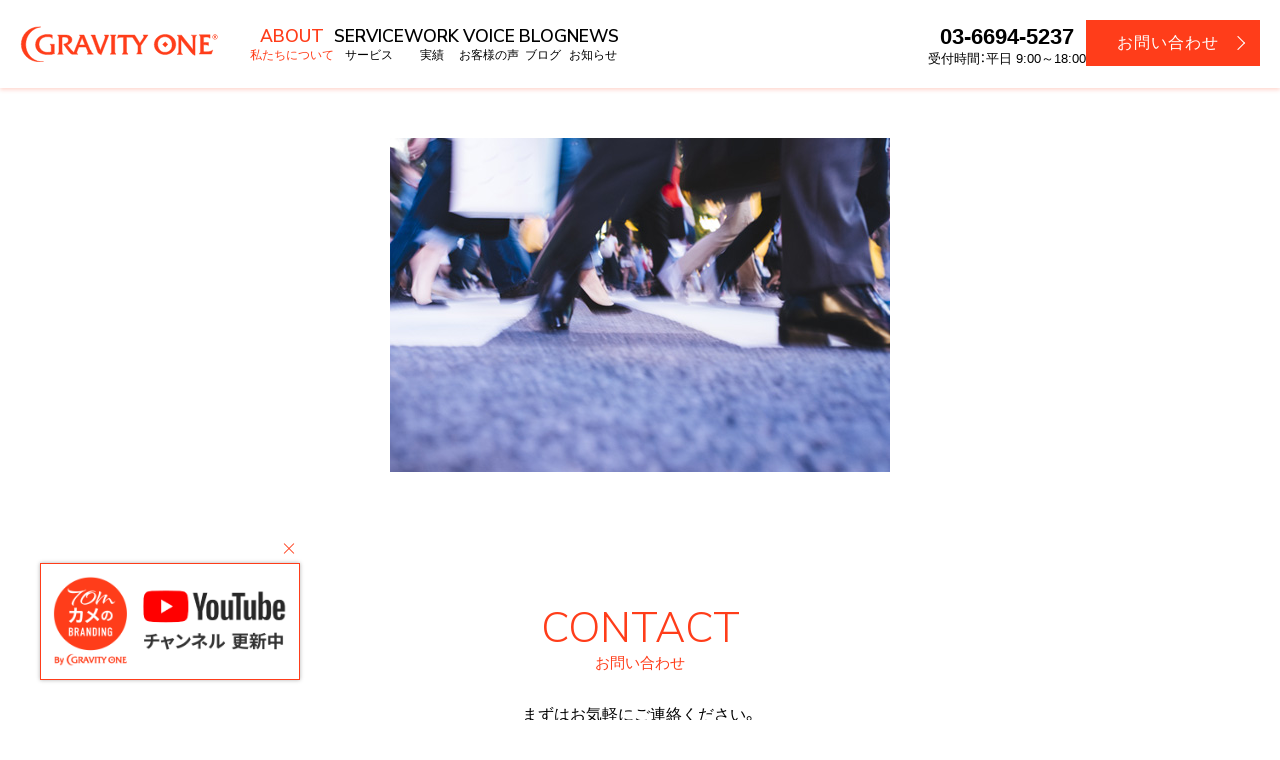

--- FILE ---
content_type: text/html; charset=UTF-8
request_url: https://gravity-one.co.jp/about/attachment/all
body_size: 31126
content:
<!DOCTYPE html>
<html dir="ltr" lang="ja" prefix="og: https://ogp.me/ns#">
<head>
<meta charset="UTF-8">
<meta name="viewport" content="width=device-width,initial-scale=1">
<meta name="google-site-verification" content="tJxg0NTqDAc3auF4UifqSWJW8egg7rk09pFdp6f71nI" />

<script src="//maps.googleapis.com/maps/api/js?key=AIzaSyCKim_ZJHnqjN1Cycsswo0cDw4scAppUG0"></script>
	<style>img:is([sizes="auto" i], [sizes^="auto," i]) { contain-intrinsic-size: 3000px 1500px }</style>
	
		<!-- All in One SEO 4.7.9.1 - aioseo.com -->
		<title>all | Gravity One</title>
	<meta name="robots" content="max-snippet:-1, max-image-preview:large, max-video-preview:-1" />
	<meta name="author" content="gravity"/>
	<link rel="canonical" href="https://gravity-one.co.jp/about/attachment/all" />
	<meta name="generator" content="All in One SEO (AIOSEO) 4.7.9.1" />
		<meta property="og:locale" content="ja_JP" />
		<meta property="og:site_name" content="Gravity One → Branding専門" />
		<meta property="og:type" content="article" />
		<meta property="og:title" content="all | Gravity One" />
		<meta property="og:url" content="https://gravity-one.co.jp/about/attachment/all" />
		<meta property="article:published_time" content="2018-06-18T05:12:26+00:00" />
		<meta property="article:modified_time" content="2018-06-18T05:12:26+00:00" />
		<meta name="twitter:card" content="summary" />
		<meta name="twitter:title" content="all | Gravity One" />
		<meta name="google" content="nositelinkssearchbox" />
		<script type="application/ld+json" class="aioseo-schema">
			{"@context":"https:\/\/schema.org","@graph":[{"@type":"BreadcrumbList","@id":"https:\/\/gravity-one.co.jp\/about\/attachment\/all#breadcrumblist","itemListElement":[{"@type":"ListItem","@id":"https:\/\/gravity-one.co.jp\/#listItem","position":1,"name":"\u5bb6","item":"https:\/\/gravity-one.co.jp\/","nextItem":{"@type":"ListItem","@id":"https:\/\/gravity-one.co.jp\/about\/attachment\/all#listItem","name":"all"}},{"@type":"ListItem","@id":"https:\/\/gravity-one.co.jp\/about\/attachment\/all#listItem","position":2,"name":"all","previousItem":{"@type":"ListItem","@id":"https:\/\/gravity-one.co.jp\/#listItem","name":"\u5bb6"}}]},{"@type":"ItemPage","@id":"https:\/\/gravity-one.co.jp\/about\/attachment\/all#itempage","url":"https:\/\/gravity-one.co.jp\/about\/attachment\/all","name":"all | Gravity One","inLanguage":"ja","isPartOf":{"@id":"https:\/\/gravity-one.co.jp\/#website"},"breadcrumb":{"@id":"https:\/\/gravity-one.co.jp\/about\/attachment\/all#breadcrumblist"},"author":{"@id":"https:\/\/gravity-one.co.jp\/author\/gravity#author"},"creator":{"@id":"https:\/\/gravity-one.co.jp\/author\/gravity#author"},"datePublished":"2018-06-18T14:12:26+09:00","dateModified":"2018-06-18T14:12:26+09:00"},{"@type":"Organization","@id":"https:\/\/gravity-one.co.jp\/#organization","name":"Gravity One","description":"Branding\u5c02\u9580","url":"https:\/\/gravity-one.co.jp\/"},{"@type":"Person","@id":"https:\/\/gravity-one.co.jp\/author\/gravity#author","url":"https:\/\/gravity-one.co.jp\/author\/gravity","name":"gravity","image":{"@type":"ImageObject","@id":"https:\/\/gravity-one.co.jp\/about\/attachment\/all#authorImage","url":"https:\/\/secure.gravatar.com\/avatar\/5e1e8aab0e216a4b1c32d0bda1c6cc99?s=96&d=mm&r=g","width":96,"height":96,"caption":"gravity"}},{"@type":"WebSite","@id":"https:\/\/gravity-one.co.jp\/#website","url":"https:\/\/gravity-one.co.jp\/","name":"Gravity One","description":"Branding\u5c02\u9580","inLanguage":"ja","publisher":{"@id":"https:\/\/gravity-one.co.jp\/#organization"}}]}
		</script>
		<!-- All in One SEO -->

<style id='classic-theme-styles-inline-css' type='text/css'>
/*! This file is auto-generated */
.wp-block-button__link{color:#fff;background-color:#32373c;border-radius:9999px;box-shadow:none;text-decoration:none;padding:calc(.667em + 2px) calc(1.333em + 2px);font-size:1.125em}.wp-block-file__button{background:#32373c;color:#fff;text-decoration:none}
</style>
<style id='global-styles-inline-css' type='text/css'>
:root{--wp--preset--aspect-ratio--square: 1;--wp--preset--aspect-ratio--4-3: 4/3;--wp--preset--aspect-ratio--3-4: 3/4;--wp--preset--aspect-ratio--3-2: 3/2;--wp--preset--aspect-ratio--2-3: 2/3;--wp--preset--aspect-ratio--16-9: 16/9;--wp--preset--aspect-ratio--9-16: 9/16;--wp--preset--color--black: #000000;--wp--preset--color--cyan-bluish-gray: #abb8c3;--wp--preset--color--white: #ffffff;--wp--preset--color--pale-pink: #f78da7;--wp--preset--color--vivid-red: #cf2e2e;--wp--preset--color--luminous-vivid-orange: #ff6900;--wp--preset--color--luminous-vivid-amber: #fcb900;--wp--preset--color--light-green-cyan: #7bdcb5;--wp--preset--color--vivid-green-cyan: #00d084;--wp--preset--color--pale-cyan-blue: #8ed1fc;--wp--preset--color--vivid-cyan-blue: #0693e3;--wp--preset--color--vivid-purple: #9b51e0;--wp--preset--gradient--vivid-cyan-blue-to-vivid-purple: linear-gradient(135deg,rgba(6,147,227,1) 0%,rgb(155,81,224) 100%);--wp--preset--gradient--light-green-cyan-to-vivid-green-cyan: linear-gradient(135deg,rgb(122,220,180) 0%,rgb(0,208,130) 100%);--wp--preset--gradient--luminous-vivid-amber-to-luminous-vivid-orange: linear-gradient(135deg,rgba(252,185,0,1) 0%,rgba(255,105,0,1) 100%);--wp--preset--gradient--luminous-vivid-orange-to-vivid-red: linear-gradient(135deg,rgba(255,105,0,1) 0%,rgb(207,46,46) 100%);--wp--preset--gradient--very-light-gray-to-cyan-bluish-gray: linear-gradient(135deg,rgb(238,238,238) 0%,rgb(169,184,195) 100%);--wp--preset--gradient--cool-to-warm-spectrum: linear-gradient(135deg,rgb(74,234,220) 0%,rgb(151,120,209) 20%,rgb(207,42,186) 40%,rgb(238,44,130) 60%,rgb(251,105,98) 80%,rgb(254,248,76) 100%);--wp--preset--gradient--blush-light-purple: linear-gradient(135deg,rgb(255,206,236) 0%,rgb(152,150,240) 100%);--wp--preset--gradient--blush-bordeaux: linear-gradient(135deg,rgb(254,205,165) 0%,rgb(254,45,45) 50%,rgb(107,0,62) 100%);--wp--preset--gradient--luminous-dusk: linear-gradient(135deg,rgb(255,203,112) 0%,rgb(199,81,192) 50%,rgb(65,88,208) 100%);--wp--preset--gradient--pale-ocean: linear-gradient(135deg,rgb(255,245,203) 0%,rgb(182,227,212) 50%,rgb(51,167,181) 100%);--wp--preset--gradient--electric-grass: linear-gradient(135deg,rgb(202,248,128) 0%,rgb(113,206,126) 100%);--wp--preset--gradient--midnight: linear-gradient(135deg,rgb(2,3,129) 0%,rgb(40,116,252) 100%);--wp--preset--font-size--small: 13px;--wp--preset--font-size--medium: 20px;--wp--preset--font-size--large: 36px;--wp--preset--font-size--x-large: 42px;--wp--preset--spacing--20: 0.44rem;--wp--preset--spacing--30: 0.67rem;--wp--preset--spacing--40: 1rem;--wp--preset--spacing--50: 1.5rem;--wp--preset--spacing--60: 2.25rem;--wp--preset--spacing--70: 3.38rem;--wp--preset--spacing--80: 5.06rem;--wp--preset--shadow--natural: 6px 6px 9px rgba(0, 0, 0, 0.2);--wp--preset--shadow--deep: 12px 12px 50px rgba(0, 0, 0, 0.4);--wp--preset--shadow--sharp: 6px 6px 0px rgba(0, 0, 0, 0.2);--wp--preset--shadow--outlined: 6px 6px 0px -3px rgba(255, 255, 255, 1), 6px 6px rgba(0, 0, 0, 1);--wp--preset--shadow--crisp: 6px 6px 0px rgba(0, 0, 0, 1);}:where(.is-layout-flex){gap: 0.5em;}:where(.is-layout-grid){gap: 0.5em;}body .is-layout-flex{display: flex;}.is-layout-flex{flex-wrap: wrap;align-items: center;}.is-layout-flex > :is(*, div){margin: 0;}body .is-layout-grid{display: grid;}.is-layout-grid > :is(*, div){margin: 0;}:where(.wp-block-columns.is-layout-flex){gap: 2em;}:where(.wp-block-columns.is-layout-grid){gap: 2em;}:where(.wp-block-post-template.is-layout-flex){gap: 1.25em;}:where(.wp-block-post-template.is-layout-grid){gap: 1.25em;}.has-black-color{color: var(--wp--preset--color--black) !important;}.has-cyan-bluish-gray-color{color: var(--wp--preset--color--cyan-bluish-gray) !important;}.has-white-color{color: var(--wp--preset--color--white) !important;}.has-pale-pink-color{color: var(--wp--preset--color--pale-pink) !important;}.has-vivid-red-color{color: var(--wp--preset--color--vivid-red) !important;}.has-luminous-vivid-orange-color{color: var(--wp--preset--color--luminous-vivid-orange) !important;}.has-luminous-vivid-amber-color{color: var(--wp--preset--color--luminous-vivid-amber) !important;}.has-light-green-cyan-color{color: var(--wp--preset--color--light-green-cyan) !important;}.has-vivid-green-cyan-color{color: var(--wp--preset--color--vivid-green-cyan) !important;}.has-pale-cyan-blue-color{color: var(--wp--preset--color--pale-cyan-blue) !important;}.has-vivid-cyan-blue-color{color: var(--wp--preset--color--vivid-cyan-blue) !important;}.has-vivid-purple-color{color: var(--wp--preset--color--vivid-purple) !important;}.has-black-background-color{background-color: var(--wp--preset--color--black) !important;}.has-cyan-bluish-gray-background-color{background-color: var(--wp--preset--color--cyan-bluish-gray) !important;}.has-white-background-color{background-color: var(--wp--preset--color--white) !important;}.has-pale-pink-background-color{background-color: var(--wp--preset--color--pale-pink) !important;}.has-vivid-red-background-color{background-color: var(--wp--preset--color--vivid-red) !important;}.has-luminous-vivid-orange-background-color{background-color: var(--wp--preset--color--luminous-vivid-orange) !important;}.has-luminous-vivid-amber-background-color{background-color: var(--wp--preset--color--luminous-vivid-amber) !important;}.has-light-green-cyan-background-color{background-color: var(--wp--preset--color--light-green-cyan) !important;}.has-vivid-green-cyan-background-color{background-color: var(--wp--preset--color--vivid-green-cyan) !important;}.has-pale-cyan-blue-background-color{background-color: var(--wp--preset--color--pale-cyan-blue) !important;}.has-vivid-cyan-blue-background-color{background-color: var(--wp--preset--color--vivid-cyan-blue) !important;}.has-vivid-purple-background-color{background-color: var(--wp--preset--color--vivid-purple) !important;}.has-black-border-color{border-color: var(--wp--preset--color--black) !important;}.has-cyan-bluish-gray-border-color{border-color: var(--wp--preset--color--cyan-bluish-gray) !important;}.has-white-border-color{border-color: var(--wp--preset--color--white) !important;}.has-pale-pink-border-color{border-color: var(--wp--preset--color--pale-pink) !important;}.has-vivid-red-border-color{border-color: var(--wp--preset--color--vivid-red) !important;}.has-luminous-vivid-orange-border-color{border-color: var(--wp--preset--color--luminous-vivid-orange) !important;}.has-luminous-vivid-amber-border-color{border-color: var(--wp--preset--color--luminous-vivid-amber) !important;}.has-light-green-cyan-border-color{border-color: var(--wp--preset--color--light-green-cyan) !important;}.has-vivid-green-cyan-border-color{border-color: var(--wp--preset--color--vivid-green-cyan) !important;}.has-pale-cyan-blue-border-color{border-color: var(--wp--preset--color--pale-cyan-blue) !important;}.has-vivid-cyan-blue-border-color{border-color: var(--wp--preset--color--vivid-cyan-blue) !important;}.has-vivid-purple-border-color{border-color: var(--wp--preset--color--vivid-purple) !important;}.has-vivid-cyan-blue-to-vivid-purple-gradient-background{background: var(--wp--preset--gradient--vivid-cyan-blue-to-vivid-purple) !important;}.has-light-green-cyan-to-vivid-green-cyan-gradient-background{background: var(--wp--preset--gradient--light-green-cyan-to-vivid-green-cyan) !important;}.has-luminous-vivid-amber-to-luminous-vivid-orange-gradient-background{background: var(--wp--preset--gradient--luminous-vivid-amber-to-luminous-vivid-orange) !important;}.has-luminous-vivid-orange-to-vivid-red-gradient-background{background: var(--wp--preset--gradient--luminous-vivid-orange-to-vivid-red) !important;}.has-very-light-gray-to-cyan-bluish-gray-gradient-background{background: var(--wp--preset--gradient--very-light-gray-to-cyan-bluish-gray) !important;}.has-cool-to-warm-spectrum-gradient-background{background: var(--wp--preset--gradient--cool-to-warm-spectrum) !important;}.has-blush-light-purple-gradient-background{background: var(--wp--preset--gradient--blush-light-purple) !important;}.has-blush-bordeaux-gradient-background{background: var(--wp--preset--gradient--blush-bordeaux) !important;}.has-luminous-dusk-gradient-background{background: var(--wp--preset--gradient--luminous-dusk) !important;}.has-pale-ocean-gradient-background{background: var(--wp--preset--gradient--pale-ocean) !important;}.has-electric-grass-gradient-background{background: var(--wp--preset--gradient--electric-grass) !important;}.has-midnight-gradient-background{background: var(--wp--preset--gradient--midnight) !important;}.has-small-font-size{font-size: var(--wp--preset--font-size--small) !important;}.has-medium-font-size{font-size: var(--wp--preset--font-size--medium) !important;}.has-large-font-size{font-size: var(--wp--preset--font-size--large) !important;}.has-x-large-font-size{font-size: var(--wp--preset--font-size--x-large) !important;}
:where(.wp-block-post-template.is-layout-flex){gap: 1.25em;}:where(.wp-block-post-template.is-layout-grid){gap: 1.25em;}
:where(.wp-block-columns.is-layout-flex){gap: 2em;}:where(.wp-block-columns.is-layout-grid){gap: 2em;}
:root :where(.wp-block-pullquote){font-size: 1.5em;line-height: 1.6;}
</style>
<link rel='stylesheet' id='contact-form-7-css' href='https://gravity-one.co.jp/c/wp-content/plugins/contact-form-7/includes/css/styles.css?ver=6.0.4' type='text/css' media='all' />
<link rel='stylesheet' id='gfont-css' href='https://fonts.googleapis.com/css2?family=Nunito+Sans%3Awght%40300%3B600&#038;display=swap&#038;ver=6.7.4' type='text/css' media='all' />
<link rel='stylesheet' id='yakuhannoto-css' href='https://cdn.jsdelivr.net/npm/yakuhanjp@4.1.1/dist/css/yakuhanjp.css?202601270855&#038;ver=6.7.4' type='text/css' media='all' />
<link rel='stylesheet' id='style-css' href='https://gravity-one.co.jp/css/style.css?202412202601270855&#038;ver=6.7.4' type='text/css' media='all' />
<style id='akismet-widget-style-inline-css' type='text/css'>

			.a-stats {
				--akismet-color-mid-green: #357b49;
				--akismet-color-white: #fff;
				--akismet-color-light-grey: #f6f7f7;

				max-width: 350px;
				width: auto;
			}

			.a-stats * {
				all: unset;
				box-sizing: border-box;
			}

			.a-stats strong {
				font-weight: 600;
			}

			.a-stats a.a-stats__link,
			.a-stats a.a-stats__link:visited,
			.a-stats a.a-stats__link:active {
				background: var(--akismet-color-mid-green);
				border: none;
				box-shadow: none;
				border-radius: 8px;
				color: var(--akismet-color-white);
				cursor: pointer;
				display: block;
				font-family: -apple-system, BlinkMacSystemFont, 'Segoe UI', 'Roboto', 'Oxygen-Sans', 'Ubuntu', 'Cantarell', 'Helvetica Neue', sans-serif;
				font-weight: 500;
				padding: 12px;
				text-align: center;
				text-decoration: none;
				transition: all 0.2s ease;
			}

			/* Extra specificity to deal with TwentyTwentyOne focus style */
			.widget .a-stats a.a-stats__link:focus {
				background: var(--akismet-color-mid-green);
				color: var(--akismet-color-white);
				text-decoration: none;
			}

			.a-stats a.a-stats__link:hover {
				filter: brightness(110%);
				box-shadow: 0 4px 12px rgba(0, 0, 0, 0.06), 0 0 2px rgba(0, 0, 0, 0.16);
			}

			.a-stats .count {
				color: var(--akismet-color-white);
				display: block;
				font-size: 1.5em;
				line-height: 1.4;
				padding: 0 13px;
				white-space: nowrap;
			}
		
</style>
<link rel='stylesheet' id='aurora-heatmap-css' href='https://gravity-one.co.jp/c/wp-content/plugins/aurora-heatmap/style.css?ver=1.7.0' type='text/css' media='all' />
<script type="text/javascript" id="aurora-heatmap-js-extra">
/* <![CDATA[ */
var aurora_heatmap = {"_mode":"reporter","ajax_url":"https:\/\/gravity-one.co.jp\/c\/wp-admin\/admin-ajax.php","action":"aurora_heatmap","reports":"click_pc,click_mobile","debug":"0","ajax_delay_time":"3000","ajax_interval":"10","ajax_bulk":null};
/* ]]> */
</script>
<script type="text/javascript" src="https://gravity-one.co.jp/c/wp-content/plugins/aurora-heatmap/js/aurora-heatmap.min.js?ver=1.7.0" id="aurora-heatmap-js"></script>

<!-- Global site tag (gtag.js) - Google Analytics -->
<script async src="https://www.googletagmanager.com/gtag/js?id=UA-126125163-1"></script>
<script>
  window.dataLayer = window.dataLayer || [];
  function gtag(){dataLayer.push(arguments);}
  gtag('js', new Date());

  gtag('config', 'UA-126125163-1');
</script>

<!-- Google Tag Manager -->
<script>(function(w,d,s,l,i){w[l]=w[l]||[];w[l].push({'gtm.start':
new Date().getTime(),event:'gtm.js'});var f=d.getElementsByTagName(s)[0],
j=d.createElement(s),dl=l!='dataLayer'?'&l='+l:'';j.async=true;j.src=
'https://www.googletagmanager.com/gtm.js?id='+i+dl;f.parentNode.insertBefore(j,f);
})(window,document,'script','dataLayer','GTM-NRFTG5X');</script>
<!-- End Google Tag Manager -->

</head>

<body class="attachment attachment-template-default single single-attachment postid-960 attachmentid-960 attachment-jpeg">
<!-- Google Tag Manager (noscript) -->
<noscript><iframe src="https://www.googletagmanager.com/ns.html?id=GTM-NRFTG5X"
height="0" width="0" style="display:none;visibility:hidden"></iframe></noscript>
<!-- End Google Tag Manager (noscript) -->


<div class="container-banner"><div class="close"><span></span><span></span></div><a href="https://www.youtube.com/@tomkame-branding" target="_blank" class="inner"><img src="/images/banner/tomekame.png" alt=""></a>
</div>

  <div class="screen-layout">
    <div class="global-header">
  <div class="inner">
    <div class="logo"><a href="/"><!--img src="/images/common/logo_w.svg" alt="Gravity One | グラビティーワン株式会社" class="logo-white"--><img src="/images/common/logo_o.svg?" alt="Gravity One | グラビティーワン株式会社" class="logo-orange"></a></div>
    <div class="nav-wrap">
      <div class="global-nav">
        <ul>
          <li>
            <a href="/about/"><span class="main">ABOUT</span><span class="sub">私たちについて</span></a>
            <ul class="submenu">
              <li><a href="/about/approach">グラビティーワン独自のアプローチ</a></li>
            </ul>
          </li>
          <li>
            <a href="/service/"><span class="main">SERVICE</span><span class="sub">サービス</span></a>
            <ul class="submenu">
              <li><a href="/service/strategy">ブランド戦略</a></li>
              <li><a href="/service/naming">ネーミング</a></li>
              <li><a href="/service/logo">ロゴデザイン</a></li>
              <li><a href="/service/package">パッケージデザイン</a></li>
              <li><a href="/service/communication">コミュニケーション</a></li>
            </ul>
          </li>
          <li><a href="/work/"><span class="main">WORK</span><span class="sub">実績</span></a></li>
          <li><a href="/voice/"><span class="main">VOICE</span><span class="sub">お客様の声</span></a></li>
          <li><a href="/blog/"><span class="main">BLOG</span><span class="sub">ブログ</span></a></li>
          <li><a href="/news/"><span class="main">NEWS</span><span class="sub">お知らせ</span></a></li>
        </ul>
      </div>
      <div class="contact">
        <ul>
          <li class="tel"><span class="number">03-6694-5237</span><span class="caption">受付時間：平日 9:00～18:00</span></li>
          <li class="form"><a href="/contact/" class="btn-em">お問い合わせ</a></li>
        </ul>
      </div>
    </div>
    <div id="sp-nav" class="burger-layout"><div class="inner"><span></span><span></span><span></span></div></div>
  </div>
</div>


	
		
        <main class="main-content"><style type="text/css">.attachment > a{display:block}.attachment > a > img{display:block;margin:0 auto;padding:50px 0;height:auto}</style><p class="attachment"><a href='https://gravity-one.co.jp/c/wp-content/uploads/2018/06/all.jpg'><img fetchpriority="high" decoding="async" width="500" height="334" src="https://gravity-one.co.jp/c/wp-content/uploads/2018/06/all.jpg" class="attachment-medium size-medium" alt="" /></a></p>
</main>
			






<footer class="footer-layout">
    <section class="section-contact">
    <div class="layout-wrapper">
      <div class="page-header -center">
        <h1 class="page-title -line">CONTACT<span class="ruby">お問い合わせ</span></h1>
      </div>
      <div class="summary">
        <p class="_center">まずはお気軽にご連絡ください。</p>
        <div class="container-contact">
          <div class="-tel">
            <span class="main">03-6694-5237</span><span class="sub">受付時間：平日 9:00～18:00</span>
          </div>
          <div class="-form">
            <a href="/contact" class="btn-em">メールでの問い合わせ</a>
          </div>
        </div>
      </div>
    </div>
  </section>
  
  <div class="inner">
    <div class="layout-wrapper">
      <nav class="nav-footer">
        <div class="inner">
          <div class="list">
            <div class="items">
              <dl>
                <dt><a href="/about/">ABOUT<span class="ruby">私たちについて</span></a></dt>
                <dd>
                  <ul class="list-arrow">
                    <!-- <li><a href="/about/#message">メッセージ</a></li>
                    <li><a href="/about/#KAMEGAITsutomu">亀谷　勉</a></li>
                    <li><a href="/about/#philosophy">企業理念</a></li>
                    <li><a href="/about/#detail">会社概要/アクセス</a></li> -->
                    <li><a href="/about/approach">グラビティーワン<br>独自のアプローチ</a></li>
                  </ul>
                </dd>
              </dl>
            </div>
            <div class="items">
              <dl>
                <dt><a href="/service/">SERVICE<span class="ruby">サービス</span></a></dt>
                <dd>
                  <ul class="list-arrow">
                    <li><a href="/service/strategy">ブランド戦略</a></li>
                    <li><a href="/service/naming">ネーミング</a></li>
                    <li><a href="/service/logo">ロゴデザイン</a></li>
                    <li><a href="/service/package">パッケージデザイン</a></li>
                    <li><a href="/service/communication">コミュニケーション</a></li>
                  </ul>
                </dd>
              </dl>
            </div>
            <div class="items">
              <dl>
                <dt><a href="/voice/">VOICE<span class="ruby">お客様の声</span></a></dt>
                <dd>
                  <ul class="list-arrow">
                                            <li><a href="https://gravity-one.co.jp/voice/kinrei">株式会社キンレイ様</a></li>
                                                <li><a href="https://gravity-one.co.jp/voice/voice_consist">株式会社コンシスト様</a></li>
                                                <li><a href="https://gravity-one.co.jp/voice/macchialabel">株式会社JIMOS様</a></li>
                                              </ul>
                    </dd>
                  </dl>
            </div>
            <div class="items">
              <dl>
                <dt><a href="/case-study/">CASE STUDY<span class="ruby">ケーススタディ</span></a></dt>
                <dd>
                  <ul class="list-arrow">
                                         <li><a href="https://gravity-one.co.jp/case-study/kinrei-c">株式会社キンレイ様</a></li>
                                            <li><a href="https://gravity-one.co.jp/case-study/nop">日本オイルポンプ株式会社様</a></li>
                                            <li><a href="https://gravity-one.co.jp/case-study/consist">株式会社コンシスト様</a></li>
                                            <li><a href="https://gravity-one.co.jp/case-study/jimos_macchialabel">株式会社 JIMOS様 </a></li>
                                          </ul>
                  </dd>
                </dl>
            </div>
            <div class="items">
              <dl>
                <dt><a href="/seminar/">SEMINAR<span class="ruby">セミナー</span></a></dt>
                <dd>
                  <ul class="list-arrow">
                    <li><a href="/seminar/">講演</a></li>
                    <li><a href="/seminar/study">幹部・社員研修<br>「ブランド勉強会」</a></li>
                  </ul>
                </dd>
              </dl>
            </div>
            <div class="items">
              <dl>
                <dt>
                  <a href="/work/">WORK<span class="ruby">実績</span></a>
                </dt>
              </dl>
              <dl>
                <dt><a href="/blog">BLOG<span class="ruby">ブログ</span></a></dt>
              </dl>
              <dl>
                <dt><a href="/news">NEWS<span class="ruby">ニュース</span></a></dt>
              </dl>
            </div>
          </div>


        </div>
      </nav>

      <div class="info">
        <div class="logo"><a href="/"><img src="/images/common/logo_w.svg" alt="Gravity One | グラビティーワン株式会社" class="logo-orange"><span class="caption">グラビティーワン株式会社</span></a></div>
        <div class="contact">
          <ul>
            <li class="mail"><a href="/contact">メールでの問い合わせ</a></li>
            <li class="tel"><div class="inner"><span class="main">03-5856-7533</span><span class="sub">受付時間：平日 9:00～18:00</span></div></li>
          </ul>
        </div>

        <div class="mailmag">
          <script>(function() {
	window.mc4wp = window.mc4wp || {
		listeners: [],
		forms: {
			on: function(evt, cb) {
				window.mc4wp.listeners.push(
					{
						event   : evt,
						callback: cb
					}
				);
			}
		}
	}
})();
</script><!-- Mailchimp for WordPress v4.10.1 - https://wordpress.org/plugins/mailchimp-for-wp/ --><form id="mc4wp-form-1" class="mc4wp-form mc4wp-form-2895" method="post" data-id="2895" data-name="Get Newsletter" ><div class="mc4wp-form-fields"><div class="container-newsletter">
  <div class="form">
    <div class="mc4wp-response"></div>
    <div class="title">
      最新ブログのお知らせメール<br class="_sp"> (月2回配信) に登録を希望
    </div>
    
    <div class="field">
      <input type="email" name="EMAIL" placeholder="Email address" required class="text-field">
      <span class="btn"><input type="submit" value="登録"></span>
    </div>
  </div>
</div>
</div><label style="display: none !important;">ボットではない場合はこの欄を空のままにしてください: <input type="text" name="_mc4wp_honeypot" value="" tabindex="-1" autocomplete="off" /></label><input type="hidden" name="_mc4wp_timestamp" value="1769504156" /><input type="hidden" name="_mc4wp_form_id" value="2895" /><input type="hidden" name="_mc4wp_form_element_id" value="mc4wp-form-1" /></form><!-- / Mailchimp for WordPress Plugin -->        </div>
        <!-- <div class="copyright">&copy; 2026 Gravity One Inc.<br class="_PC">All rights reserved.</div> -->
      </div><!--/info-->

    </div><!--/inner-->
  </div>
  <div class="copyright">
    <div class="layout-wrapper">&copy; 2024 Gravity One Inc.All rights reserved.</div>
  </div>
</footer>

    <div class="page-top"><img src="/images/common/arrow_up.svg" alt=""></div>
  </div><!--/screen-layout-->
  <script>(function() {function maybePrefixUrlField () {
  const value = this.value.trim()
  if (value !== '' && value.indexOf('http') !== 0) {
    this.value = 'http://' + value
  }
}

const urlFields = document.querySelectorAll('.mc4wp-form input[type="url"]')
for (let j = 0; j < urlFields.length; j++) {
  urlFields[j].addEventListener('blur', maybePrefixUrlField)
}
})();</script><script type="text/javascript" src="https://gravity-one.co.jp/c/wp-includes/js/dist/hooks.min.js?ver=4d63a3d491d11ffd8ac6" id="wp-hooks-js"></script>
<script type="text/javascript" src="https://gravity-one.co.jp/c/wp-includes/js/dist/i18n.min.js?ver=5e580eb46a90c2b997e6" id="wp-i18n-js"></script>
<script type="text/javascript" id="wp-i18n-js-after">
/* <![CDATA[ */
wp.i18n.setLocaleData( { 'text direction\u0004ltr': [ 'ltr' ] } );
/* ]]> */
</script>
<script type="text/javascript" src="https://gravity-one.co.jp/c/wp-content/plugins/contact-form-7/includes/swv/js/index.js?ver=6.0.4" id="swv-js"></script>
<script type="text/javascript" id="contact-form-7-js-translations">
/* <![CDATA[ */
( function( domain, translations ) {
	var localeData = translations.locale_data[ domain ] || translations.locale_data.messages;
	localeData[""].domain = domain;
	wp.i18n.setLocaleData( localeData, domain );
} )( "contact-form-7", {"translation-revision-date":"2025-02-18 07:36:32+0000","generator":"GlotPress\/4.0.1","domain":"messages","locale_data":{"messages":{"":{"domain":"messages","plural-forms":"nplurals=1; plural=0;","lang":"ja_JP"},"This contact form is placed in the wrong place.":["\u3053\u306e\u30b3\u30f3\u30bf\u30af\u30c8\u30d5\u30a9\u30fc\u30e0\u306f\u9593\u9055\u3063\u305f\u4f4d\u7f6e\u306b\u7f6e\u304b\u308c\u3066\u3044\u307e\u3059\u3002"],"Error:":["\u30a8\u30e9\u30fc:"]}},"comment":{"reference":"includes\/js\/index.js"}} );
/* ]]> */
</script>
<script type="text/javascript" id="contact-form-7-js-before">
/* <![CDATA[ */
var wpcf7 = {
    "api": {
        "root": "https:\/\/gravity-one.co.jp\/wp-json\/",
        "namespace": "contact-form-7\/v1"
    }
};
/* ]]> */
</script>
<script type="text/javascript" src="https://gravity-one.co.jp/c/wp-content/plugins/contact-form-7/includes/js/index.js?ver=6.0.4" id="contact-form-7-js"></script>
<script type="text/javascript" src="https://gravity-one.co.jp/js/lib/jquery-3.4.1.min.js?ver=1" id="jQ-js"></script>
<script type="text/javascript" src="https://gravity-one.co.jp/js/lib/jquery.easing.min.js?ver=1" id="easing-js"></script>
<script type="text/javascript" src="https://gravity-one.co.jp/js/lib/slick.min.js?ver=1" id="slick-js"></script>
<script type="text/javascript" src="https://gravity-one.co.jp/js/lib.js?202402a&amp;ver=1" id="lib-js"></script>
<script type="text/javascript" src="https://www.google.com/recaptcha/api.js?render=6LeP8KoZAAAAAGn5GoCrnEW6nygT_KvHsmJtlE0Y&amp;ver=3.0" id="google-recaptcha-js"></script>
<script type="text/javascript" src="https://gravity-one.co.jp/c/wp-includes/js/dist/vendor/wp-polyfill.min.js?ver=3.15.0" id="wp-polyfill-js"></script>
<script type="text/javascript" id="wpcf7-recaptcha-js-before">
/* <![CDATA[ */
var wpcf7_recaptcha = {
    "sitekey": "6LeP8KoZAAAAAGn5GoCrnEW6nygT_KvHsmJtlE0Y",
    "actions": {
        "homepage": "homepage",
        "contactform": "contactform"
    }
};
/* ]]> */
</script>
<script type="text/javascript" src="https://gravity-one.co.jp/c/wp-content/plugins/contact-form-7/modules/recaptcha/index.js?ver=6.0.4" id="wpcf7-recaptcha-js"></script>
<script type="text/javascript" defer src="https://gravity-one.co.jp/c/wp-content/plugins/mailchimp-for-wp/assets/js/forms.js?ver=4.10.1" id="mc4wp-forms-api-js"></script>
</body>
</html>


--- FILE ---
content_type: text/html; charset=utf-8
request_url: https://www.google.com/recaptcha/api2/anchor?ar=1&k=6LeP8KoZAAAAAGn5GoCrnEW6nygT_KvHsmJtlE0Y&co=aHR0cHM6Ly9ncmF2aXR5LW9uZS5jby5qcDo0NDM.&hl=en&v=N67nZn4AqZkNcbeMu4prBgzg&size=invisible&anchor-ms=20000&execute-ms=30000&cb=2xq9p4guu9fz
body_size: 48824
content:
<!DOCTYPE HTML><html dir="ltr" lang="en"><head><meta http-equiv="Content-Type" content="text/html; charset=UTF-8">
<meta http-equiv="X-UA-Compatible" content="IE=edge">
<title>reCAPTCHA</title>
<style type="text/css">
/* cyrillic-ext */
@font-face {
  font-family: 'Roboto';
  font-style: normal;
  font-weight: 400;
  font-stretch: 100%;
  src: url(//fonts.gstatic.com/s/roboto/v48/KFO7CnqEu92Fr1ME7kSn66aGLdTylUAMa3GUBHMdazTgWw.woff2) format('woff2');
  unicode-range: U+0460-052F, U+1C80-1C8A, U+20B4, U+2DE0-2DFF, U+A640-A69F, U+FE2E-FE2F;
}
/* cyrillic */
@font-face {
  font-family: 'Roboto';
  font-style: normal;
  font-weight: 400;
  font-stretch: 100%;
  src: url(//fonts.gstatic.com/s/roboto/v48/KFO7CnqEu92Fr1ME7kSn66aGLdTylUAMa3iUBHMdazTgWw.woff2) format('woff2');
  unicode-range: U+0301, U+0400-045F, U+0490-0491, U+04B0-04B1, U+2116;
}
/* greek-ext */
@font-face {
  font-family: 'Roboto';
  font-style: normal;
  font-weight: 400;
  font-stretch: 100%;
  src: url(//fonts.gstatic.com/s/roboto/v48/KFO7CnqEu92Fr1ME7kSn66aGLdTylUAMa3CUBHMdazTgWw.woff2) format('woff2');
  unicode-range: U+1F00-1FFF;
}
/* greek */
@font-face {
  font-family: 'Roboto';
  font-style: normal;
  font-weight: 400;
  font-stretch: 100%;
  src: url(//fonts.gstatic.com/s/roboto/v48/KFO7CnqEu92Fr1ME7kSn66aGLdTylUAMa3-UBHMdazTgWw.woff2) format('woff2');
  unicode-range: U+0370-0377, U+037A-037F, U+0384-038A, U+038C, U+038E-03A1, U+03A3-03FF;
}
/* math */
@font-face {
  font-family: 'Roboto';
  font-style: normal;
  font-weight: 400;
  font-stretch: 100%;
  src: url(//fonts.gstatic.com/s/roboto/v48/KFO7CnqEu92Fr1ME7kSn66aGLdTylUAMawCUBHMdazTgWw.woff2) format('woff2');
  unicode-range: U+0302-0303, U+0305, U+0307-0308, U+0310, U+0312, U+0315, U+031A, U+0326-0327, U+032C, U+032F-0330, U+0332-0333, U+0338, U+033A, U+0346, U+034D, U+0391-03A1, U+03A3-03A9, U+03B1-03C9, U+03D1, U+03D5-03D6, U+03F0-03F1, U+03F4-03F5, U+2016-2017, U+2034-2038, U+203C, U+2040, U+2043, U+2047, U+2050, U+2057, U+205F, U+2070-2071, U+2074-208E, U+2090-209C, U+20D0-20DC, U+20E1, U+20E5-20EF, U+2100-2112, U+2114-2115, U+2117-2121, U+2123-214F, U+2190, U+2192, U+2194-21AE, U+21B0-21E5, U+21F1-21F2, U+21F4-2211, U+2213-2214, U+2216-22FF, U+2308-230B, U+2310, U+2319, U+231C-2321, U+2336-237A, U+237C, U+2395, U+239B-23B7, U+23D0, U+23DC-23E1, U+2474-2475, U+25AF, U+25B3, U+25B7, U+25BD, U+25C1, U+25CA, U+25CC, U+25FB, U+266D-266F, U+27C0-27FF, U+2900-2AFF, U+2B0E-2B11, U+2B30-2B4C, U+2BFE, U+3030, U+FF5B, U+FF5D, U+1D400-1D7FF, U+1EE00-1EEFF;
}
/* symbols */
@font-face {
  font-family: 'Roboto';
  font-style: normal;
  font-weight: 400;
  font-stretch: 100%;
  src: url(//fonts.gstatic.com/s/roboto/v48/KFO7CnqEu92Fr1ME7kSn66aGLdTylUAMaxKUBHMdazTgWw.woff2) format('woff2');
  unicode-range: U+0001-000C, U+000E-001F, U+007F-009F, U+20DD-20E0, U+20E2-20E4, U+2150-218F, U+2190, U+2192, U+2194-2199, U+21AF, U+21E6-21F0, U+21F3, U+2218-2219, U+2299, U+22C4-22C6, U+2300-243F, U+2440-244A, U+2460-24FF, U+25A0-27BF, U+2800-28FF, U+2921-2922, U+2981, U+29BF, U+29EB, U+2B00-2BFF, U+4DC0-4DFF, U+FFF9-FFFB, U+10140-1018E, U+10190-1019C, U+101A0, U+101D0-101FD, U+102E0-102FB, U+10E60-10E7E, U+1D2C0-1D2D3, U+1D2E0-1D37F, U+1F000-1F0FF, U+1F100-1F1AD, U+1F1E6-1F1FF, U+1F30D-1F30F, U+1F315, U+1F31C, U+1F31E, U+1F320-1F32C, U+1F336, U+1F378, U+1F37D, U+1F382, U+1F393-1F39F, U+1F3A7-1F3A8, U+1F3AC-1F3AF, U+1F3C2, U+1F3C4-1F3C6, U+1F3CA-1F3CE, U+1F3D4-1F3E0, U+1F3ED, U+1F3F1-1F3F3, U+1F3F5-1F3F7, U+1F408, U+1F415, U+1F41F, U+1F426, U+1F43F, U+1F441-1F442, U+1F444, U+1F446-1F449, U+1F44C-1F44E, U+1F453, U+1F46A, U+1F47D, U+1F4A3, U+1F4B0, U+1F4B3, U+1F4B9, U+1F4BB, U+1F4BF, U+1F4C8-1F4CB, U+1F4D6, U+1F4DA, U+1F4DF, U+1F4E3-1F4E6, U+1F4EA-1F4ED, U+1F4F7, U+1F4F9-1F4FB, U+1F4FD-1F4FE, U+1F503, U+1F507-1F50B, U+1F50D, U+1F512-1F513, U+1F53E-1F54A, U+1F54F-1F5FA, U+1F610, U+1F650-1F67F, U+1F687, U+1F68D, U+1F691, U+1F694, U+1F698, U+1F6AD, U+1F6B2, U+1F6B9-1F6BA, U+1F6BC, U+1F6C6-1F6CF, U+1F6D3-1F6D7, U+1F6E0-1F6EA, U+1F6F0-1F6F3, U+1F6F7-1F6FC, U+1F700-1F7FF, U+1F800-1F80B, U+1F810-1F847, U+1F850-1F859, U+1F860-1F887, U+1F890-1F8AD, U+1F8B0-1F8BB, U+1F8C0-1F8C1, U+1F900-1F90B, U+1F93B, U+1F946, U+1F984, U+1F996, U+1F9E9, U+1FA00-1FA6F, U+1FA70-1FA7C, U+1FA80-1FA89, U+1FA8F-1FAC6, U+1FACE-1FADC, U+1FADF-1FAE9, U+1FAF0-1FAF8, U+1FB00-1FBFF;
}
/* vietnamese */
@font-face {
  font-family: 'Roboto';
  font-style: normal;
  font-weight: 400;
  font-stretch: 100%;
  src: url(//fonts.gstatic.com/s/roboto/v48/KFO7CnqEu92Fr1ME7kSn66aGLdTylUAMa3OUBHMdazTgWw.woff2) format('woff2');
  unicode-range: U+0102-0103, U+0110-0111, U+0128-0129, U+0168-0169, U+01A0-01A1, U+01AF-01B0, U+0300-0301, U+0303-0304, U+0308-0309, U+0323, U+0329, U+1EA0-1EF9, U+20AB;
}
/* latin-ext */
@font-face {
  font-family: 'Roboto';
  font-style: normal;
  font-weight: 400;
  font-stretch: 100%;
  src: url(//fonts.gstatic.com/s/roboto/v48/KFO7CnqEu92Fr1ME7kSn66aGLdTylUAMa3KUBHMdazTgWw.woff2) format('woff2');
  unicode-range: U+0100-02BA, U+02BD-02C5, U+02C7-02CC, U+02CE-02D7, U+02DD-02FF, U+0304, U+0308, U+0329, U+1D00-1DBF, U+1E00-1E9F, U+1EF2-1EFF, U+2020, U+20A0-20AB, U+20AD-20C0, U+2113, U+2C60-2C7F, U+A720-A7FF;
}
/* latin */
@font-face {
  font-family: 'Roboto';
  font-style: normal;
  font-weight: 400;
  font-stretch: 100%;
  src: url(//fonts.gstatic.com/s/roboto/v48/KFO7CnqEu92Fr1ME7kSn66aGLdTylUAMa3yUBHMdazQ.woff2) format('woff2');
  unicode-range: U+0000-00FF, U+0131, U+0152-0153, U+02BB-02BC, U+02C6, U+02DA, U+02DC, U+0304, U+0308, U+0329, U+2000-206F, U+20AC, U+2122, U+2191, U+2193, U+2212, U+2215, U+FEFF, U+FFFD;
}
/* cyrillic-ext */
@font-face {
  font-family: 'Roboto';
  font-style: normal;
  font-weight: 500;
  font-stretch: 100%;
  src: url(//fonts.gstatic.com/s/roboto/v48/KFO7CnqEu92Fr1ME7kSn66aGLdTylUAMa3GUBHMdazTgWw.woff2) format('woff2');
  unicode-range: U+0460-052F, U+1C80-1C8A, U+20B4, U+2DE0-2DFF, U+A640-A69F, U+FE2E-FE2F;
}
/* cyrillic */
@font-face {
  font-family: 'Roboto';
  font-style: normal;
  font-weight: 500;
  font-stretch: 100%;
  src: url(//fonts.gstatic.com/s/roboto/v48/KFO7CnqEu92Fr1ME7kSn66aGLdTylUAMa3iUBHMdazTgWw.woff2) format('woff2');
  unicode-range: U+0301, U+0400-045F, U+0490-0491, U+04B0-04B1, U+2116;
}
/* greek-ext */
@font-face {
  font-family: 'Roboto';
  font-style: normal;
  font-weight: 500;
  font-stretch: 100%;
  src: url(//fonts.gstatic.com/s/roboto/v48/KFO7CnqEu92Fr1ME7kSn66aGLdTylUAMa3CUBHMdazTgWw.woff2) format('woff2');
  unicode-range: U+1F00-1FFF;
}
/* greek */
@font-face {
  font-family: 'Roboto';
  font-style: normal;
  font-weight: 500;
  font-stretch: 100%;
  src: url(//fonts.gstatic.com/s/roboto/v48/KFO7CnqEu92Fr1ME7kSn66aGLdTylUAMa3-UBHMdazTgWw.woff2) format('woff2');
  unicode-range: U+0370-0377, U+037A-037F, U+0384-038A, U+038C, U+038E-03A1, U+03A3-03FF;
}
/* math */
@font-face {
  font-family: 'Roboto';
  font-style: normal;
  font-weight: 500;
  font-stretch: 100%;
  src: url(//fonts.gstatic.com/s/roboto/v48/KFO7CnqEu92Fr1ME7kSn66aGLdTylUAMawCUBHMdazTgWw.woff2) format('woff2');
  unicode-range: U+0302-0303, U+0305, U+0307-0308, U+0310, U+0312, U+0315, U+031A, U+0326-0327, U+032C, U+032F-0330, U+0332-0333, U+0338, U+033A, U+0346, U+034D, U+0391-03A1, U+03A3-03A9, U+03B1-03C9, U+03D1, U+03D5-03D6, U+03F0-03F1, U+03F4-03F5, U+2016-2017, U+2034-2038, U+203C, U+2040, U+2043, U+2047, U+2050, U+2057, U+205F, U+2070-2071, U+2074-208E, U+2090-209C, U+20D0-20DC, U+20E1, U+20E5-20EF, U+2100-2112, U+2114-2115, U+2117-2121, U+2123-214F, U+2190, U+2192, U+2194-21AE, U+21B0-21E5, U+21F1-21F2, U+21F4-2211, U+2213-2214, U+2216-22FF, U+2308-230B, U+2310, U+2319, U+231C-2321, U+2336-237A, U+237C, U+2395, U+239B-23B7, U+23D0, U+23DC-23E1, U+2474-2475, U+25AF, U+25B3, U+25B7, U+25BD, U+25C1, U+25CA, U+25CC, U+25FB, U+266D-266F, U+27C0-27FF, U+2900-2AFF, U+2B0E-2B11, U+2B30-2B4C, U+2BFE, U+3030, U+FF5B, U+FF5D, U+1D400-1D7FF, U+1EE00-1EEFF;
}
/* symbols */
@font-face {
  font-family: 'Roboto';
  font-style: normal;
  font-weight: 500;
  font-stretch: 100%;
  src: url(//fonts.gstatic.com/s/roboto/v48/KFO7CnqEu92Fr1ME7kSn66aGLdTylUAMaxKUBHMdazTgWw.woff2) format('woff2');
  unicode-range: U+0001-000C, U+000E-001F, U+007F-009F, U+20DD-20E0, U+20E2-20E4, U+2150-218F, U+2190, U+2192, U+2194-2199, U+21AF, U+21E6-21F0, U+21F3, U+2218-2219, U+2299, U+22C4-22C6, U+2300-243F, U+2440-244A, U+2460-24FF, U+25A0-27BF, U+2800-28FF, U+2921-2922, U+2981, U+29BF, U+29EB, U+2B00-2BFF, U+4DC0-4DFF, U+FFF9-FFFB, U+10140-1018E, U+10190-1019C, U+101A0, U+101D0-101FD, U+102E0-102FB, U+10E60-10E7E, U+1D2C0-1D2D3, U+1D2E0-1D37F, U+1F000-1F0FF, U+1F100-1F1AD, U+1F1E6-1F1FF, U+1F30D-1F30F, U+1F315, U+1F31C, U+1F31E, U+1F320-1F32C, U+1F336, U+1F378, U+1F37D, U+1F382, U+1F393-1F39F, U+1F3A7-1F3A8, U+1F3AC-1F3AF, U+1F3C2, U+1F3C4-1F3C6, U+1F3CA-1F3CE, U+1F3D4-1F3E0, U+1F3ED, U+1F3F1-1F3F3, U+1F3F5-1F3F7, U+1F408, U+1F415, U+1F41F, U+1F426, U+1F43F, U+1F441-1F442, U+1F444, U+1F446-1F449, U+1F44C-1F44E, U+1F453, U+1F46A, U+1F47D, U+1F4A3, U+1F4B0, U+1F4B3, U+1F4B9, U+1F4BB, U+1F4BF, U+1F4C8-1F4CB, U+1F4D6, U+1F4DA, U+1F4DF, U+1F4E3-1F4E6, U+1F4EA-1F4ED, U+1F4F7, U+1F4F9-1F4FB, U+1F4FD-1F4FE, U+1F503, U+1F507-1F50B, U+1F50D, U+1F512-1F513, U+1F53E-1F54A, U+1F54F-1F5FA, U+1F610, U+1F650-1F67F, U+1F687, U+1F68D, U+1F691, U+1F694, U+1F698, U+1F6AD, U+1F6B2, U+1F6B9-1F6BA, U+1F6BC, U+1F6C6-1F6CF, U+1F6D3-1F6D7, U+1F6E0-1F6EA, U+1F6F0-1F6F3, U+1F6F7-1F6FC, U+1F700-1F7FF, U+1F800-1F80B, U+1F810-1F847, U+1F850-1F859, U+1F860-1F887, U+1F890-1F8AD, U+1F8B0-1F8BB, U+1F8C0-1F8C1, U+1F900-1F90B, U+1F93B, U+1F946, U+1F984, U+1F996, U+1F9E9, U+1FA00-1FA6F, U+1FA70-1FA7C, U+1FA80-1FA89, U+1FA8F-1FAC6, U+1FACE-1FADC, U+1FADF-1FAE9, U+1FAF0-1FAF8, U+1FB00-1FBFF;
}
/* vietnamese */
@font-face {
  font-family: 'Roboto';
  font-style: normal;
  font-weight: 500;
  font-stretch: 100%;
  src: url(//fonts.gstatic.com/s/roboto/v48/KFO7CnqEu92Fr1ME7kSn66aGLdTylUAMa3OUBHMdazTgWw.woff2) format('woff2');
  unicode-range: U+0102-0103, U+0110-0111, U+0128-0129, U+0168-0169, U+01A0-01A1, U+01AF-01B0, U+0300-0301, U+0303-0304, U+0308-0309, U+0323, U+0329, U+1EA0-1EF9, U+20AB;
}
/* latin-ext */
@font-face {
  font-family: 'Roboto';
  font-style: normal;
  font-weight: 500;
  font-stretch: 100%;
  src: url(//fonts.gstatic.com/s/roboto/v48/KFO7CnqEu92Fr1ME7kSn66aGLdTylUAMa3KUBHMdazTgWw.woff2) format('woff2');
  unicode-range: U+0100-02BA, U+02BD-02C5, U+02C7-02CC, U+02CE-02D7, U+02DD-02FF, U+0304, U+0308, U+0329, U+1D00-1DBF, U+1E00-1E9F, U+1EF2-1EFF, U+2020, U+20A0-20AB, U+20AD-20C0, U+2113, U+2C60-2C7F, U+A720-A7FF;
}
/* latin */
@font-face {
  font-family: 'Roboto';
  font-style: normal;
  font-weight: 500;
  font-stretch: 100%;
  src: url(//fonts.gstatic.com/s/roboto/v48/KFO7CnqEu92Fr1ME7kSn66aGLdTylUAMa3yUBHMdazQ.woff2) format('woff2');
  unicode-range: U+0000-00FF, U+0131, U+0152-0153, U+02BB-02BC, U+02C6, U+02DA, U+02DC, U+0304, U+0308, U+0329, U+2000-206F, U+20AC, U+2122, U+2191, U+2193, U+2212, U+2215, U+FEFF, U+FFFD;
}
/* cyrillic-ext */
@font-face {
  font-family: 'Roboto';
  font-style: normal;
  font-weight: 900;
  font-stretch: 100%;
  src: url(//fonts.gstatic.com/s/roboto/v48/KFO7CnqEu92Fr1ME7kSn66aGLdTylUAMa3GUBHMdazTgWw.woff2) format('woff2');
  unicode-range: U+0460-052F, U+1C80-1C8A, U+20B4, U+2DE0-2DFF, U+A640-A69F, U+FE2E-FE2F;
}
/* cyrillic */
@font-face {
  font-family: 'Roboto';
  font-style: normal;
  font-weight: 900;
  font-stretch: 100%;
  src: url(//fonts.gstatic.com/s/roboto/v48/KFO7CnqEu92Fr1ME7kSn66aGLdTylUAMa3iUBHMdazTgWw.woff2) format('woff2');
  unicode-range: U+0301, U+0400-045F, U+0490-0491, U+04B0-04B1, U+2116;
}
/* greek-ext */
@font-face {
  font-family: 'Roboto';
  font-style: normal;
  font-weight: 900;
  font-stretch: 100%;
  src: url(//fonts.gstatic.com/s/roboto/v48/KFO7CnqEu92Fr1ME7kSn66aGLdTylUAMa3CUBHMdazTgWw.woff2) format('woff2');
  unicode-range: U+1F00-1FFF;
}
/* greek */
@font-face {
  font-family: 'Roboto';
  font-style: normal;
  font-weight: 900;
  font-stretch: 100%;
  src: url(//fonts.gstatic.com/s/roboto/v48/KFO7CnqEu92Fr1ME7kSn66aGLdTylUAMa3-UBHMdazTgWw.woff2) format('woff2');
  unicode-range: U+0370-0377, U+037A-037F, U+0384-038A, U+038C, U+038E-03A1, U+03A3-03FF;
}
/* math */
@font-face {
  font-family: 'Roboto';
  font-style: normal;
  font-weight: 900;
  font-stretch: 100%;
  src: url(//fonts.gstatic.com/s/roboto/v48/KFO7CnqEu92Fr1ME7kSn66aGLdTylUAMawCUBHMdazTgWw.woff2) format('woff2');
  unicode-range: U+0302-0303, U+0305, U+0307-0308, U+0310, U+0312, U+0315, U+031A, U+0326-0327, U+032C, U+032F-0330, U+0332-0333, U+0338, U+033A, U+0346, U+034D, U+0391-03A1, U+03A3-03A9, U+03B1-03C9, U+03D1, U+03D5-03D6, U+03F0-03F1, U+03F4-03F5, U+2016-2017, U+2034-2038, U+203C, U+2040, U+2043, U+2047, U+2050, U+2057, U+205F, U+2070-2071, U+2074-208E, U+2090-209C, U+20D0-20DC, U+20E1, U+20E5-20EF, U+2100-2112, U+2114-2115, U+2117-2121, U+2123-214F, U+2190, U+2192, U+2194-21AE, U+21B0-21E5, U+21F1-21F2, U+21F4-2211, U+2213-2214, U+2216-22FF, U+2308-230B, U+2310, U+2319, U+231C-2321, U+2336-237A, U+237C, U+2395, U+239B-23B7, U+23D0, U+23DC-23E1, U+2474-2475, U+25AF, U+25B3, U+25B7, U+25BD, U+25C1, U+25CA, U+25CC, U+25FB, U+266D-266F, U+27C0-27FF, U+2900-2AFF, U+2B0E-2B11, U+2B30-2B4C, U+2BFE, U+3030, U+FF5B, U+FF5D, U+1D400-1D7FF, U+1EE00-1EEFF;
}
/* symbols */
@font-face {
  font-family: 'Roboto';
  font-style: normal;
  font-weight: 900;
  font-stretch: 100%;
  src: url(//fonts.gstatic.com/s/roboto/v48/KFO7CnqEu92Fr1ME7kSn66aGLdTylUAMaxKUBHMdazTgWw.woff2) format('woff2');
  unicode-range: U+0001-000C, U+000E-001F, U+007F-009F, U+20DD-20E0, U+20E2-20E4, U+2150-218F, U+2190, U+2192, U+2194-2199, U+21AF, U+21E6-21F0, U+21F3, U+2218-2219, U+2299, U+22C4-22C6, U+2300-243F, U+2440-244A, U+2460-24FF, U+25A0-27BF, U+2800-28FF, U+2921-2922, U+2981, U+29BF, U+29EB, U+2B00-2BFF, U+4DC0-4DFF, U+FFF9-FFFB, U+10140-1018E, U+10190-1019C, U+101A0, U+101D0-101FD, U+102E0-102FB, U+10E60-10E7E, U+1D2C0-1D2D3, U+1D2E0-1D37F, U+1F000-1F0FF, U+1F100-1F1AD, U+1F1E6-1F1FF, U+1F30D-1F30F, U+1F315, U+1F31C, U+1F31E, U+1F320-1F32C, U+1F336, U+1F378, U+1F37D, U+1F382, U+1F393-1F39F, U+1F3A7-1F3A8, U+1F3AC-1F3AF, U+1F3C2, U+1F3C4-1F3C6, U+1F3CA-1F3CE, U+1F3D4-1F3E0, U+1F3ED, U+1F3F1-1F3F3, U+1F3F5-1F3F7, U+1F408, U+1F415, U+1F41F, U+1F426, U+1F43F, U+1F441-1F442, U+1F444, U+1F446-1F449, U+1F44C-1F44E, U+1F453, U+1F46A, U+1F47D, U+1F4A3, U+1F4B0, U+1F4B3, U+1F4B9, U+1F4BB, U+1F4BF, U+1F4C8-1F4CB, U+1F4D6, U+1F4DA, U+1F4DF, U+1F4E3-1F4E6, U+1F4EA-1F4ED, U+1F4F7, U+1F4F9-1F4FB, U+1F4FD-1F4FE, U+1F503, U+1F507-1F50B, U+1F50D, U+1F512-1F513, U+1F53E-1F54A, U+1F54F-1F5FA, U+1F610, U+1F650-1F67F, U+1F687, U+1F68D, U+1F691, U+1F694, U+1F698, U+1F6AD, U+1F6B2, U+1F6B9-1F6BA, U+1F6BC, U+1F6C6-1F6CF, U+1F6D3-1F6D7, U+1F6E0-1F6EA, U+1F6F0-1F6F3, U+1F6F7-1F6FC, U+1F700-1F7FF, U+1F800-1F80B, U+1F810-1F847, U+1F850-1F859, U+1F860-1F887, U+1F890-1F8AD, U+1F8B0-1F8BB, U+1F8C0-1F8C1, U+1F900-1F90B, U+1F93B, U+1F946, U+1F984, U+1F996, U+1F9E9, U+1FA00-1FA6F, U+1FA70-1FA7C, U+1FA80-1FA89, U+1FA8F-1FAC6, U+1FACE-1FADC, U+1FADF-1FAE9, U+1FAF0-1FAF8, U+1FB00-1FBFF;
}
/* vietnamese */
@font-face {
  font-family: 'Roboto';
  font-style: normal;
  font-weight: 900;
  font-stretch: 100%;
  src: url(//fonts.gstatic.com/s/roboto/v48/KFO7CnqEu92Fr1ME7kSn66aGLdTylUAMa3OUBHMdazTgWw.woff2) format('woff2');
  unicode-range: U+0102-0103, U+0110-0111, U+0128-0129, U+0168-0169, U+01A0-01A1, U+01AF-01B0, U+0300-0301, U+0303-0304, U+0308-0309, U+0323, U+0329, U+1EA0-1EF9, U+20AB;
}
/* latin-ext */
@font-face {
  font-family: 'Roboto';
  font-style: normal;
  font-weight: 900;
  font-stretch: 100%;
  src: url(//fonts.gstatic.com/s/roboto/v48/KFO7CnqEu92Fr1ME7kSn66aGLdTylUAMa3KUBHMdazTgWw.woff2) format('woff2');
  unicode-range: U+0100-02BA, U+02BD-02C5, U+02C7-02CC, U+02CE-02D7, U+02DD-02FF, U+0304, U+0308, U+0329, U+1D00-1DBF, U+1E00-1E9F, U+1EF2-1EFF, U+2020, U+20A0-20AB, U+20AD-20C0, U+2113, U+2C60-2C7F, U+A720-A7FF;
}
/* latin */
@font-face {
  font-family: 'Roboto';
  font-style: normal;
  font-weight: 900;
  font-stretch: 100%;
  src: url(//fonts.gstatic.com/s/roboto/v48/KFO7CnqEu92Fr1ME7kSn66aGLdTylUAMa3yUBHMdazQ.woff2) format('woff2');
  unicode-range: U+0000-00FF, U+0131, U+0152-0153, U+02BB-02BC, U+02C6, U+02DA, U+02DC, U+0304, U+0308, U+0329, U+2000-206F, U+20AC, U+2122, U+2191, U+2193, U+2212, U+2215, U+FEFF, U+FFFD;
}

</style>
<link rel="stylesheet" type="text/css" href="https://www.gstatic.com/recaptcha/releases/N67nZn4AqZkNcbeMu4prBgzg/styles__ltr.css">
<script nonce="dO2HlBsR6Z7vK8YCl9gqJg" type="text/javascript">window['__recaptcha_api'] = 'https://www.google.com/recaptcha/api2/';</script>
<script type="text/javascript" src="https://www.gstatic.com/recaptcha/releases/N67nZn4AqZkNcbeMu4prBgzg/recaptcha__en.js" nonce="dO2HlBsR6Z7vK8YCl9gqJg">
      
    </script></head>
<body><div id="rc-anchor-alert" class="rc-anchor-alert"></div>
<input type="hidden" id="recaptcha-token" value="[base64]">
<script type="text/javascript" nonce="dO2HlBsR6Z7vK8YCl9gqJg">
      recaptcha.anchor.Main.init("[\x22ainput\x22,[\x22bgdata\x22,\x22\x22,\[base64]/[base64]/[base64]/[base64]/[base64]/UltsKytdPUU6KEU8MjA0OD9SW2wrK109RT4+NnwxOTI6KChFJjY0NTEyKT09NTUyOTYmJk0rMTxjLmxlbmd0aCYmKGMuY2hhckNvZGVBdChNKzEpJjY0NTEyKT09NTYzMjA/[base64]/[base64]/[base64]/[base64]/[base64]/[base64]/[base64]\x22,\[base64]\x22,\[base64]/Cr8OZwrzDsj8POcOjw69DaE03wqjCicKawrfDisOKw4bClcOxw5LDkcKFXl5vwqnCmQ17PAXDhcOOHsOtw73DvcOiw6tCw6DCvMK8wp7Cq8KNDlXCqTd/w6/CuWbComfDmMOsw7E2W8KRWsKmEEjClAIRw5HCm8OFwoRjw6vDm8KqwoDDvkAQNcOAwoDChcKow51YW8O4U1fCssO+IxrDhcKWf8KASUdwV0dAw54GSXpUf8OjfsK/w7LClMKVw5YuZcKLQcKyKSJfDcK2w4zDuWXDkUHCvkbChGpgIMKwZsOew5Fzw40pwpdrICnClMKwaQfDi8KqasKuw6F1w7htJcK0w4HCvsOswqbDigHDr8K2w5LCscK7Yn/CuEkNasODwq/[base64]/[base64]/DuDfDnSPCrsOlwpBPw6Acw7bClGjCqcKGQsKDw5Eadm1Aw4QFwqBeXURLbcKmw65CwqzDgT8nwpDCmWDChVzCk1V7woXCgMKAw6nCpi4GwpRsw5d/CsONwprCp8OCwpTCmMKibE09wr3CosK4fg3DksOvw4QNw77DqMK+w59WfnDDrMKRMz7CtsKQwr5Ydwhfw7dYIMO3w6DCvcOMD2AiwooBXcODwqN9CjZew7ZoU1PDosKXZRHDlk0AbcObwoXCqMOjw43DgcOpw718w5/Dj8Kowpxpw7vDocOjwr3Do8K2cz4Cw6vCscOXw4rDgQ8/[base64]/CoW0aw6PDuWQjw59ywpNAw4jCjHwQBcOnwrbDpX4Bw7LCgW/CuMK6M13Du8O7OV15I285NMK5wo/DnWPCi8ODw7vDh1LDlMOHWyvDtyBowoF4w7Fyw5vCusK6wr4mIsKXSUrClBrCpRbCtE/Cm3clw6rDmcKkEQA+wrQPSMOiwo0secOtaDY9d8OGG8OtcMKhwrXCqlrChm4uF8O2MzzCtcKDwoLDvmciwrNVH8OOC8O3w4nCkDVaw7fDjkhAw6DChMK0woXDosO9w6vCggzDhiZxw5/CvyTCkcKpOmYxw5nDtMKleCTCuMOWw4MhV3LDlkzCiMKJwoTCrT0KwoHCjTTCisOBw4sUwrU5w6rDkjhdAMK1wqrCjG0JE8KcScKJC03DncKGVm/DksKZw69owoEsMkLCncODwoN8T8K6w7F8R8OvFcKzAcO4CHVUw6sQw4JMw4vDkD/DlxrCvMOew4rDtcK+N8KBw6TCmhTDm8OoDsOETmEyCCgSCcOCwpjCpAxaw6TCmkTDsxDCqBsswrLDhcKawrRMKkN+wpPCrg7Cj8KoNhhtw60bZcOCw4oYwoIkw7jDi0/Dk1dPw5siw6ZJw4rDmcOOw7XDicKGw6wGNsKRw43CqiHDisOWTF7CvS/CiMOgGF7ClMKKZnXCrMOswogRKD4Dw6vDgjU7T8ODRsOBw4PCmTLCi8K0f8OUwpLDuCN3AC/CvwbDqMKZwpl3wqfDmsOAw6fCrArDiMKJwofCsTIDw77CsU/DnsOUITMKWj3Du8KIJQLCtMKVw6QLw6fDiRkCw650wr3Ct1DDpMKlw7vCtMOwQ8ONWsOpd8OES8K2wphOWMONwpnDnWtgDMKaC8K8d8OtNcOmKz7CicK2wpclWDXCry7DucOew6XCrRU1wqVpwqPDjDDCkVhzwp7DmcK8w5/DsmFUw5lvGsKeMcOlwqV3ecK6CW8Aw7/CgATDucKkwocWPMKOGwkCwpkAwrQFLSzDngY6w6oVw6Flw7XCnV/CiH9iw5fDojoII1zCslhKwoHCrU7DiU3DrsKHV0A7w6bCuyLDtxfDjMKKw7nCoMKJw5xVwrVkCzLCvGtLw6jCgsKGLsK2woPCtcKLwpkUL8OoEMKAwqhsw7gJfjESagzDvsOIw7PDvS/CskjDnWLDq0YfdWQcRCHCvcKJemoew4fCmMO+wqZHLcOBwrx3Yw7CmmsHw7vCp8OVw5/DjFklYznCs19Qwp82H8OOwrXCjC3DvcOyw6Epwqs6w5lFw6ofwqvDtsO1w5PCsMOiBsKEw7Fjw6LClBlRX8OTDsKrw7zDgsKewqvDt8KjXcKzw5vCigJKwrZBwpRUdg7DqGXDuRx/[base64]/Ci0DDrkpUw5g5Dg7DtTkCOMOrwqzDo3hCw7TDlMOzf11ow4nCssOlw6PDlMO5Slh4wrINworChTc/Qj/Dmh7CtsOowqrCthIRAsKrP8Ogwr7DoWTCslPCh8KtelYcw5ZUFHHDp8OcVcOlwq7DlE/Cv8K/w7cYWBtOwp7CgsO0wp05w5jDmUfCnzbDlWEYw6zDs8Kiw7LDlsKCw4LCjAIvw5cRSMKZAmrCkiTDjhQGw4QId2EGNMKTw4p5W2lDPTrCjSvCusKKAcKZRH7CpBgZw7EfwrfChGFnwoYwbBnCh8K7wox4w6PChMO6egc4wqbCtcOZwqx0EMKlw68Bw7/Cu8Oiwpgjwod2w4DDlcKMQx3DlUPCvMOOWhpJwpN4dVrDkMK6cMO6w6t7wohaw5vDtcOAw50Owo7DuMOyw7HCrBBadxPCq8KswpnDkmVhw556wpnClkZbwq/Du37CvsK6w4pDw7LCqcOdwrEpI8OfI8Khw5PDrsKNwqQ2CHo4wotAwr7Cp3nCui4lUgoAH1rCicKhX8KVwqZTD8OkEcK4dzBsVcKgNAcrwoVmwp88X8KqWcOQwoHCoFPCkSYoOcOhwp/DpB4AesKBSMOUbmYcw5/DlMOACVnDncOaw74cWGrDjsK2w6cWW8Kqa1bDhwExwp8uwrjDjcOfAsKvwqzCqsKuwqTCvG8sw6vCkcKuJy3DhMONw7xBKcKGDQMePsONXcO5w5jDl20uJcODdcO3w4LCgy3CgMOQX8OhCSvCrsKMLcK1w4w/XAY+TcKtOsOFw5rCncK2wr9HMsKwM8Oiw5pOw7zDocKtA2rDpRMhwpRJJHF9w47CjTjCtcOHawFzwqkFSQvDu8OYworCvcOZwpLCnsKtwqDDuxMowp/CoC7Ct8Kkw5BFcg/Dr8KZwq3Cn8KWw6EZwoXDlk8bfmrCnkrDulMkd3XDniodwq/DuQ4WM8OqD2BhYcKBw4PDrsOow7XDjmMfWMKYNcKGYMOCw50UcsOCHMKcw7zCilvCqMOKw5RbwpnCrWIsC3rCrMO0wqR9FEUtw5xjw50gS8OTw7jDhXkMw5AzHC/CpcKMw5xMwoDDnMKgZMKxSXVmDHsjDMKQwqXDlMKqf08/w6kTw7TCtMKwwo8sw7bDkw4hw47ChCTCjVDCl8KUwqcKw6DClMOAwrYlw4LDkMOJw77DisO3S8OtEGTDrBcowoHChsODw5Fjwr7DosOIw70lQgjDhcOqw48nwqh6wobCnFBKw7s0wqjDknhfwrN2En/[base64]/CgcOcw6bDgB/[base64]/[base64]/DsCYyfyvCqsKkccOpaDdzwqg2MsK8w5dtcGcxQ8OKw5vCpMKVVTNyw73DoMKxHg0QCMOgVcOANQHDjEsCwpPCisOYwrcGfADDosKeDsK2MULCtjDDmsK+RhF7GQfCp8KowrYtw59WOcKKdMO9wqbChcOwb0RRwp1wTcOJQMKZw7/[base64]/[base64]/CtcOSEMOBwonDnEDDkBQmwpAKwrpBwpIRKMOHX8Kaw480ZkfDkXXCg1rCq8OhERc6UysNw7rCsh4gFMKrwqZ2woAnwpDDi17DhcOICMKeb8KHC8Oawo0FwqA3a3k2CkFnwrFPw7sTw5MmdRPDqcKRc8O7w7xMwpbCi8KRwqnCtW5owq/CnsKbDMKtwpfCv8KXBHLCiXDDncKjwqPDmsKXZsOZPQHCsMOnwqbDlwLDn8OXGA/DrsK/UBo+w4kLwrTDulTDuDXDo8K6wo9DDGbDjAzDu8O4ccKDZsOFYcKAPzbDhCFOwpwAOMOxLBJkWVBJwpXChMK5H2jDp8OOw5vDjcOscQE/fG/DuMKxXcOlYHw3BGxRwqnCqxRywrTDhcOVAxQYw7LCtsKhwoRgw4xDw6vDn1xVw40CDRZ5w6LDoMKfwrLCoX/ChBZBfsKgfMOhwovDiMO2w7wtQGR+fCIIRcObUcOSMcOLAUHCu8KJQ8K8d8ODwp7DgT/[base64]/[base64]/[base64]/CjEfDv3lHwrxWd3kBUsO7wr/[base64]/DrQvCpcO1wpHCpB3Ck8OsSsKLBwDChxfDkVrDqMOVE1tYw4nDjsOXw7ROdCVAwqvDk3bDhsKhWRDCvMOGw4LCk8K2wpPCmsKFwpsYw7zCom/DiTPCrAPDg8KoOUnDh8KnDsKtfsO6H39Tw7DCq0nDtQsFw6LCjcOjwptSNcO4ISpCXMKzw5sVwpTCtcOZOsKjexV3wo/DjmHDlnYoMn3DuMOwwpAlw7xqwrTCqlvCnMOLQMO8wqgfHMOZXcO3w6fCpGJgGMOdFR/DuTXCumosY8Otw7TDkj8vccOAwrpOM8O8exfCosKZI8KoV8OXIybCpMOiGsOsBl8zaHLDl8K/IcKewptwA3BwwpUCXsKCwr/[base64]/w4fCnMOWwrbDksOdw5ViVMOdfMKbwpfDg8KzwogcwpnDgsOsGQ0EHkUEw6BBF2Qcw7YDwqovRXXCr8Kuw79vw5N6RzjCl8OZQwjCsEIFwrzCnMKIcC3DgCs/[base64]/[base64]/CrkLDmHJRB8ONworCscKPcxJdcsKYw55/wpLDu1vCjcKvbm0yw5hhwrFcZ8OdEVksPMOXecOewqDCnTt3w65qwo3CkTkAwoINwr7DksKVYsOSw4DDhCc/w6MQDm09w7PCvcKRw5nDuMKlXm7DiG3CsMK7RgMoK3DDicKGKcOTchR3fhtpDkPCvMKOA3E1UXZmwpjCuwfCucOSw4oew43Cv0hmwrQQwo9rB37Dt8K+KMO1wqfCkMObXMOIasOADD5dORFFDxdXwqjCvm/CkVgOZgHDvMKTDkDDt8KicWnClCM9ScKSTjPDrMKhwp/Dm305QsKNNMONwoQOwqjCrsOxcx0nwqTCk8OPwqwLSDvCicKiw7Jhw5DCpsOxB8OWdxhUw7vCnsOSw7IjwqvCgw7Chk8nX8Oyw7U8LGwCMMK1WsO2wq/Dt8Kbw7/DjsKuw6lmwrHCqcO+XsOhCcOYSjrCksOpwq9gwr4Uw5Q/RB7CmxnCoj56FcOGCmrDqMK7L8OdYnDChcKSIsOcBVLDpMOpJhvDogHCrcK+LsKyZznDisKdOXYATS5aesOyZgAtw6pNeMKGw6NGw7HCuXAVwqjClcKNw5rDs8OAFcKAUxU8MjYkeTjDvsOcOEILC8KbdR7CiMKxw7LCrEANw73CicOYbQMjwrA1HcKcdcKbay/Cs8KswqMvPhnDmsOhH8KVw78ewpfDtTnCu0TDliEVw50jwqfDmMOcwowWCF3Dl8OZw5jCpz8owrnDucKxXsObw4jCoE/[base64]/CulxLLsOUHFXDtMKmwqJxImvDhXnDmF7DvcK3wo/DhsO0w6xJakjClg/ChB9XHMO5w7zDrifCh3bCt3xrHMOlwqsvLng+MsKzwroBw6fCr8OWw5xwwr3DiiQ4wqPCgjfCvsKqwq1rYl7CpRDDnmfCty3Di8O8woJzwonCiGBZKsK+YSvClBdVNwXCrAvDmcOpw6nDvMOtw5rDpy/CvFMOU8OIwoHCj8O7asK8wqBqwojDlcOGwot1wrZJwrdwGsKiwoJpT8KEwqQ4w501Y8K5w4k0w5nDvE4CwovCosK0LkbDsxA9LUPDh8KzQcOPwpbDqsOewoASByzDh8OYw5jDiMK5esKnJGvCu2tow65sw5PCj8KgwoTCp8KrZsK7w7howr0nwo/DvcKEZV0xcHZVw5VvwrcGwqPChcK0w5DCiyLDnXHDt8OIJFzCncKeRsKWYsK4RcOlfR/[base64]/CrMOrXyHDgMOVI8KywprCjSXDlcO5I8O3f0PDv3NCwovDj8KTQcO8wpvCssORw7/DiRAVw6zCohM3w6Z/[base64]/[base64]/Cp8OKE8O7w6rChMOZw6XDm8KTwo/Cqm8fwpZlC8O1w4oDwogiwqfCtwfDlMOGTAvCgMO0WFXDqcOxal1eDMOnSMKjwoTCrcOEw7fDl2ILNUzDjcKhwrxowr/Dm0LCn8KWw4/[base64]/DuwxjCx/DuMOGOMKLwqTDhQTCpMOxKcO4OXhtZcOBSMOiSHcqBMOwFcKTw5vCpMKnwpPDhSgCw6Qdw4vClsOQAsKzVMKnH8OqL8O/X8KXwqnDolvCoEbDhldQDMKiw4PCucO4wojDqcKQIsOew5nDn3E4bBbCpTjDnxFCXsORw5DDnHfCtWQqPsOTwolZw6V2cC/Cjm8XQsODwprCgcODwpxCT8OPWsKWw5B9wpR8w7XDjcKOwpgcQkLCp8KtwpYJw4IfNMOjWcK0w5/[base64]/Cn8KRwoACwo9gXltZw6/DkUNawr98wq7CtwksY0xiw6Y+w4nCkXgzw6hWw7TCrnPDmsOaSsOHw4TDi8KEYcOHw64pYcKTwr0Owow/w73DiMOjJ3Vuwp3CmcOVwo0zw5HCvQfDu8KWEjzDqjJDwpvDm8K5w5xDw7FEScObQxB0eEZPO8KZMMKVwrUndhfCvcOyWHDCvMOxwqTDnsKWw5UiYcKIK8OdDsOeSA4KwoQtFBHDscKww5YdwoYQQVcUwrjDhxrCncOcwod1w7N/XMOBO8KZwrgPwqorwrHDkDTDvsK0LX1hw4zCs0rCjFbCtwLDl07DrUzCtsOFwoQEfcO3QyNAOcKWDMKsEAcGLybCpiHDjsO8w7rCsCFcwpRrFHo1w5k1w65UwrjCj2HCmUhBw5oBRTHCs8KnwprCvcK4HHxjT8KtQmcIwo9FecKxfsKuXMKIwp1ow5/DvMKpw4x7w4NoX8Kuw6rCp2PDljpNw5fCvMOOEMKZwqZgD3zCkjHCrsKJWMOWB8KgFy/[base64]/WFgPw6NGUMOLwq4CcMKgwp8vw6/CkHIaSsKsLF5OfMOcN2LCp1rCucOHMhfDrxsnwqhpUCgZwpfDihfCkXNVHxA6w5rDuQ5rw6JRwrR9w5JGLcKjw63DtCfDl8ORw4XDjcOqw5VXcMOzwpUAw4YCwrk1RcKDK8OJw6LDvsKfwqjDtW7CsMOqw5bDoMK9w7l/Y2kKwoXChkvDjMKyc3RlbMOsdBJsw4LDgsO3wpzDuG5Aw5oew7ZswrzDnMKzW0Uzw4TCkcKvYMOcw41geC/CocOnNS8bwrFNTsKuwp/DvDvCl0PCiMOHEVXDg8O+w6nDmMOna2rCmsOJw54eRVnCh8Kmw4oOwpTCkghnZVHDpAHDusO+TgLCusKkLFB5OsOtPsKPOMObw5QKwq/DhDJ8e8KuFcOeWsK2KcOvRjTChEvCvFfDscOKO8OsFcKcw5ZYKcKrW8O2wpIhwq4yJ19IQsO7SW3CrsKywqnCucKJwqTCncK2MsOGbcKRLcOLMsOkwrZ2wqTCojbCnG9XW1XCocOVem/CvXEdBzPCkU07wpBPAcKtaRPCuhQgwq8awrPCuhjDp8O6w7V2wqgZw58YWWrDssOLwqYdcUBTwrLChBrCnMKwAcOFfcOHwpzCtgxYPxV7XnPCiVTDtifDrlXDnkg9JSIscMODLzvCmW/[base64]/DjQPDv8OFElLDrih+w4LDsMO9w7N4DjTDr8Kuw4V6wqhvYgHCm2BWwp7Cin4uwoU2wpbDpRXCucKyVRl7wpA5wqUsGcOBw5xGw7TDncKvDiJtWmw5bAgoDDTDqcO1JmBow4vDq8KLw4vDisOMw69lw7nCicO8w63Dn8OrH2N2w4kzBsOTw7TDmQ/[base64]/[base64]/VGjDjjvCsSrCg8O3FsOBJi3DucODw6jCjU52w43DjsODwpjCtMKkfMKlEUZbHsKmw6V9PjXCvUPCglzDtMOCBlwlw4gSeR1/B8KnwpDClcOfaEnCihEJRC4iHWbDl3xMMh7DlGrDtglbJRzCrMOmw7rCqcK2wr/[base64]/ChcOQccKlwr7DoMKsWMO0Q3ZuOsONwrXCjT3DtsOIG8KUw71aw5QTwqDDjMKyw6XDmnTDgcKlcMKQwqXDncKdb8Kbw74Fw6IWw6pJJcK3wqZIw6k7cHjCrUbDpsO8VMOCw6vDj0LCshR1dXDCpcOCw7rDvMO2w5nCp8OSw4HDjjjCiA8RwrNRwo/DkcKswqPDt8O6worClQHDmMOIKRRBUy5Tw7DDl2rDrMOpbcKjW8Oiw5zCiMOyE8Kqw53CgknDh8OQMsKwPBPDpVQRwrpXwrFiVcO2wo7CkxQDwqlpFTxOwp/CjXDDu8KPXsOLw4DDtT0menrDhyRpalfDvnNAw7I+Q8O7wqwtTsKTwotRwp8nBsKmK8K2w7jDnsKvw5AIBlPDj1vDkUkJXRgVw58Rw47Ci8Kjw6YvRcOUw4nCri3CjjTCmVvCl8OqwrIkw4rCmcOZNMOFNMKMw68hwogFGi3DqsOBwo/CgMKkL0TDmsO7wq/DjBVIw7dAw7p/woJRLytBw4XDs8KhcwBzw4RJWytdHMKhQ8OZwooIV0PDrcK/elfCmkwjNsK5DG7ClsOFLsKTUDJGbUzDmsKValZjw6rCliTClcODIynDr8KnMHVnw4FTw4wRwq9bw5d1YsOQKFvDh8KHZ8OgL3VtwqnDuTHClcObw7FRw6gFX8ORwrcyw6JJw7nDo8O0wqppCG0rwqrCkMK1R8KGXh/[base64]/Cogtjwq/Cmkklw73DhRAjWBY2QFlyfmIVw5o/b8OsWcKJJDjDmnPCp8KQw5kQRB/DsGRDw6zDucKVwr3CqMKEw5vDu8KOw70mw63CuWrCvMKoUMOOwr1Gw75kw49AKMOYTWjDmxxrw6bCrMO6ZVHCphRgwrYVPsOfw6TDnEPCg8KpQiHDgMKQc3/[base64]/[base64]/Dr8OiCSzDssKIwpdwwp/DiBLCiSNew7sSPMOewoZ5w5xKLcOhfWYTTjM6FMOyTWUDWMOqw5gBfD7DnE3ClwcDTRxGw6nDpMK2Y8OCwqJGO8O8w7QCWz7CrWTChntow6tlw5DCnT/[base64]/[base64]/DpcOVIcOqNFnDjMO+DcKXeALDhMKvN8Oew7Eqw7VTwrnCs8KwBsK7w4w+w61Ufm3Cq8OwYMKmwrXCt8OcwrNew43CgcOnZHQOwpfCmMKmw5xbw4vDhMOww7Yfwr/DqkrDmn8xPgVjwowowo/DhCjCin7Cnz1XY0w4PMKaEMOmwojClTDDsxbCvcOlcQMhdMKMADw+w4o0UmRcwptlworCqcOHw5LDusOccwtIw4jCrMOKw6xlV8KROQvDnsOPw5cXw5R7TTzDrMOjITtRFwfDtjTCugAsw6sowoQZI8KMwrp+YsOlw4QAfMO5wpUWYHMWLkhawrTCmCo/S3PChlxXAMKBCRdxPlp4IiI/EsK0w4HCncOcwrYvw5kLMMKwHcO+w7gDw7vCncO1Ew0uFyzDrsO5w4JyScOcwqrCmmJnw4fDpTnCq8KxLMKtw4o5GF0EdRZbw44fSTbDtMOQL8O4JsOfTcO1wrnCmMOeZgcISwTCoMONbFTChWDDhzMYw6IYBcOTwpUEw7LCtFBNw4LDqcKfwogAAsKUwr/CsXrDkMKEw5hkKCRWwr7CpsOCwpPDrjptdX4OK0/CocK4wonCgMOTwpN8w5AAw6jCvcOjw5l4aWXCskXDtEQLV0nDmcKEOsK6O2xvw6PDpncgWAjCt8K9wpM6QsOrLyxVO1pgwqljwqjCi8OKw7TDpjAPw5HCjMOqw4zCsjwFbwNgwo3DrUFXw7EFPMKfe8OPXxtZw5nDhMOcegluQzzCtMO/[base64]/[base64]/[base64]/CrMOqwqE9JGVdZMO+w6fCvMOrGFEdwrDCu8Onw4nCusKBwoYyCsOfYsOpw7s0w5/[base64]/Cg2MVw74Sw7jCr35wccKENhJnwoUnbMOXw6gFwpHCr1ogwprDtcOEJD3DkATDo0dVwo04FsKPw4QAwqXCsMOzw5fDuwxHZMKHYsOxOyDDhgLDvMKHwohkRMOhw4crVMOmw7Vvwop/[base64]/DicOeMMOSTFFjR8O7Mg4/Xx/[base64]/DhCfCkQsjw78wwpcPw69UWcKLI1/[base64]/Ct8KxZxvCvsO4GMO2wp8YwqLCgGh6wpYaw5pww4TChcKAXmDCj8KSw5HDmzrDncOVw7bDgcKrXcOTw4DDpCMHN8OLw4oiH2YTw5rDtDXDvzE+OUfCrD3CrEt2HMOuISYMwrE7w7V/wofCoEnDqgrChcOxS01JLcObRBfDslECInQowq/CtcOOJRB1XMK4QMKmw4djw6nDpsOewqBNIXQ2IUxRPcOhQ8KIdsKYLR7Dl1zDqHLCulNJAAIvwqwjCXvDrh8dL8KKwrE6aMKqw4Jbwpttw7/CvMKawrjDlxzDq1TCvRpKw6xUwpnDp8OvwpHCkmUGwoXDkHPCo8Kaw4Bhw7DCg2DCnjxzcUIqOhfCg8KFwqhxwqHDhVzDvsO+w50pw4HDl8OOGcKJFsKkSgTCp3V+w4/DtcKgw5PCgcOVQcOvLhpAwq9fIGzDscOBwokmw5zDtn/DkHnCr8OsIsK9w5gCw5d2bk/[base64]/Cp8O1w5JMWMOuwqLCrFfDojPCvsOSw5fDpVXDkC8rH2BJw58CLsKxPMKOw7gOwrotwprCicKFw4wmw4fDqm49w7cLZsKmBR/DrDgHw4NYwoUoTxHDqlcawpBMM8OVwq1aScKCwocXwqJmbMKtAiwGD8OGOMKHe0Ydw71xf3DDsMOREsK3w4jCrx7Dp2TCj8Obw5LDmVJyccOlw4PCtcKQN8OnwqNVwq3DncO7Z8K6a8O/w6zDvcOzGVA9wo48KcKNQMOxwrPDtMO5ETRVRcKWP8Ouw4JVw6nCucO2N8O/e8K5Ai/DssKUwq1YQsKBJH5NK8ODw6l6woAkVMObBsO6woVtwq4/w7zDtMO6X2zDosOewrEdBwLDm8OwKsO0a3fCh3LCq8OlQVY/RsKIGcKAGA45IcOMKcOpCMK+IcKDVjgdWxg2bsOtXA0NQmXDtVQ2wp5/XAdCHsOSQnjCmHhcw7pzw5Z0Xk9Dw7zCtcK/ZktWwplVw5Vuw7zDhjnDoAnDj8KMZFjCm07CpcOHC8KSw6QZeMKVIxzDp8Kdw5rCgx/DjmLCrUoQwqXCiW/[base64]/CoMKIDCkmDsOEwrLDhRAIXG4rQcOWXMK+ZyLCrWLDosKMXz/[base64]/[base64]/wqguwp3Cg37DjsOwV8K7BXw2Q33CtcOfw4jDkcKHwpnCgjnDgmI9w4kZHcKQw6jDvyjCjsKZbsKaZmTCkMOEeHYlwrjCqcKeHBHCmTBjwqXDswh/cXFLRB1EwrtLRxx+w6/Cti5GVWPDoVrDscObwqBDwqnDq8ODAMKFwr4Owr/[base64]/CrcOewq4TKMKyZTfDgcKXwqnCulR+bsODJCLDgCXCo8OqNTgnw7pNTsKpwqnClSB9VGs2wqPCmA7CjMKCw5nChCrClMOiJCjDiEccw6hGw5DCqE7CrMO/wrTCncKOShslEcOEVnE8w6LDncO5IQEtw6cxwpDCs8KGIXoXC8OEwpVcP8KnGAghw6TDpcO5woZxYcK6esObwoAJw6kOZMOFwpg3w4vCncKhR27ClcO6wptnwo9kw5HChcK+MUh0HsOTXMKmHW/DgAjDlsK6wpkfwo9iw4HCnko/S2vChMKCwp/DksKkw43CviIQOkgDw4s0w47CjE1oKGLCoHfDo8Oww6/DvBLCgMONJ2HCnMKjagnDr8Oew5ZDXsOqw7PCkG/DmMO4PsKsYMOIwr3DqW/CjsKAbsO9w7PDiFdQw41NaMOxwr3DpG48wrEpwqDCgGTDrg8Cw4LCrkvDrwUQPsKIOFfCiXp5HcKlOXs0JMOcDsKSYhTCiDTDisOyRgZ+w7tBwrM3AsKnw6XChMOdVWHCosO+w4YgwqwKwq5jUT/Ci8Oiwpgyw6TDix/CpGDCucKqPMO7VDNfAhdDwrrCoBoLwpvCr8KMwpzDhWduE1bDoMOiHcK3w6VlR1laRsO+J8KQGDdhD1PCpsKgNkZmw5Abwrd/SsOQwo7CsMOnTcO+w588RsOiwojCvmrCtDo/ORZwKsO3w6kzw5BoI3Ucw77CtWPCocKlcMO7AC3ClsKnw5EDw5A0ecOKNFPDi0TCkcOjwoxVT8Koen9Ww6LCrcOzwocdw7PDp8KWVMOdDRl/wpd2LV1/wpZ/wpTDjgbDnQ/[base64]/w6vCliMjMzbCnQjCuywBChJkwqoGfsKmPQ58w4zCvQvDgm/CoMKiLsK8wpI9RcO5wqPCh2fDuHUQwqvDuMKVRS47wrDCqxgwR8OyVVPDncOTZsOtwrgGwpIvwqkmw53DtBbCmcK/w6IIwo7Cl8K+w6dZZBHCunjCp8KXw7UQwqrCrU3CvcKGwpbCq3MGR8K0wqckw5AUwqE3RkHDlygpcwDDqcOqwoPDvzpOwpwzwol3w7TDr8Kkf8KHLyDDrMOew7nCjMOUesKjNBvDlywbf8KpLikawofDsg/DrcOjw4g9A0MOwpcuw6DCsMKDwqfDjcKXwqt1GsOtwpIYw5bDk8KtC8KAw6tcbwvCok/CtMO/wqzCvAozw6w0Z8O0wrbCl8KiQ8OtwpFVw5PCok8MOi8BX201J3zCgcOXwqhGR1nDpcOXEgXChnMTw7/Cm8Ocw5/DvcOvX1hleQloMQxLMWDCvcOXGg0Wwq7DpgrDr8OsTX1Qw7QCwpRewpPCpMKAw4JSelRPHsO0aTJqw5Q8ZcKLBhPCsMO1w71vwqDCrcOnTcOnwofCl2LDsVEUw5HCp8KOw6fDjQ/CjMK5wrvDvsKACcKaZcKsc8KqwobDj8OEGcKLw67CmsOQwo8sQxnDsmDDuUJhw4ZfDcOFwrggK8O1wrR3b8KaRcOtwr8Aw69hWxPDicK2bxzDjSrDpzPCmsKwLcO6wrEiwq/[base64]/[base64]/CgcKuXxxJZXUfUjvCnyw5TU4Pw7k9WTA5U8KuwrkCwqLCkMKDw5zDp8OcISwpwpTCssO0CkU+w5XDhnk6dcKPWnxPbQ/DmsO1w53CmMOZeMOXLhkjwpYDYxTChMO0bGTCtcO8KMKvf0zCtcKuNCMaOsO4PWvCo8OKQcKCwovCnARywoTClkgDGMOhMMOFfkQxwpzDljJRw5UkDlIQC2UrEsKdMRg+w4hOw5XDq1B1cg7ClmHChMKrYQcOwpUpw7dnG8OHB3ZQw6fDhsKyw6o6w77DhF/Dj8K3Ax86TRcVw78VZ8KUw5/DvhQ/w4PChTMreCfDh8Oew6nCosOowrs9wrfDjAdcwojDpsOsC8KmwqYxwr3DhAXDi8OjFAJXIcKlwpoqSEFOw4o6ZlQSKcO+W8OKw57Dh8K1MxM5DWk2OMKzw7VAwrdXaR7CuTUHw7nDmn8Mw5c5w6/Cl0Ibf3DCh8OCw7F9MMOrw4TDqnjDlcKmwr7DosOzXsOBw6/ComA9wrxeecKSw4DDgsOTMFQuw67DlFTCt8OqIzjDssO8woXDocKdwozDvQDCmMKRwp/CgjEzP2pRaQRqVcOxEWdDcD57dz7ClDjCnU9kw5rCnFI+YcOEw5IxwqHCthfDrSfDo8OnwpU8M0EAFMOXDjbCi8OLJCXDpcOBwpVgwok2FsOYw5R6QsO1YnUjWsKTw4bDrT1AwqjCtRPDkDDCgWPDisK+woREw7nDoCDDsDAZw5gmwrPCucOQwo82NV/DrMKUKBlSbCYSwrNuOCnCjcOiX8KvIG9Vwr84wrF3HsKyQMONw4XDo8Kiw6PDrAInX8KyP0PClEJwLgsbwqZOWCoudcKRFUllSVRsQXxEbicpMcObNBJ9wo/Dh1HCrsKXw5IKw7DDmDnDuThfU8KUw7nCu2kZJ8KSG0XCvMO1wqAjw5fCjHUkwq/CvcKkw6vDscOxZ8KDw4LDpHhxN8Ogw4pxwpYjwqN4T28JE1AhO8K8wpPDjcKNEsO0woHCkkF+wrrCtGgUwqtQw6gsw5d4SsO/FsKywqoyS8OnwqlPWGkJwpEWIBhuw7IwfMOrwrfDhk3DisOMwp3DpjrCiHrCp8OcV8O1PMKQwo42wp0xMsKDw48RQcKPw6wYw4fDs2LDpCBQcEfDgQ83IMKvwpnDjMOvf13Ctglkwr5gw4g/w4TDjCVXb2LDjcOCwo0Bwo3CocKvw5d5dFFmwr7DvsOswozDusKFwqcNGcKOw5TDv8OwF8O6K8KdCBtQE8Olw4DClAw9wrvDvgZtw4xBw6nDsjlLa8KEB8KUZMOsZMOTw4IeCMOYHALDscOzaMKLw5cBex3DlsKkwrvCvAfDtXokJXNuO1Iywo/DjWvDmzHCqcOQAWvDigfDmWvCoCPCicKtwpVWwpwAfhZbwqHCug5twpnDr8OVw5/ChHIhw6jDj14WBlZLw6hHfcKIwpbDs0nCnnDChMOlwrcOwptNasOnw77Dq38fw4piCVQ1woJCPi49RkF2wqprXMKDTcKUBnMrUcKUajzCnErCigvDusKbwq3CicKHwoN/w54ScsOyT8OeNgYBwrJ/wotNDxDDjMODAnlnwo7DsWHCsCTCqUvCrQrDl8O2w5hiwolrw6YrSjrCrXrDqT/Dp8OvZHVEbMO4WToPck/Com9vLAbCsFJ5XsOIw5IbKAA3dW3DjMOfDxV0wqTDoFXChsKqw5dOEUPDs8KLZGvDhxAgeMKiEERlw4nDtnnDhMKzwpFxw7wOfsOXe1/DqsKpwpk1AgDDucKFNRDCjsK1BcOhwpTDm0oswqHCpBtKw44kSsO1HQrDhn7DlRHDssKEGsOPwpseecO9aMO/UcOQBsKoYGDDoWR5S8O8UcKccVINwq7DosKrwpoJGsK5eUDDmsKKw77CtUIbSsOawpIYwpAow6TCsGsyEMKtwrNPPcOmwo0rSEIIw5nDi8KAUcK/[base64]/ClxDDj0hbwrEWw6zCnh/CiX4Kwq9Sw5TCtwrDt8OEVFjCmmXCrcOGwrbDnMKeCyHDrMKNw6NnwrbDq8K4wpPDhgtXcxEpw5VGw4d3UFDCoD1Qw6zDsMOLTGgtMsOEwr3CrndpwrJgAMK2w4koFynCq1fDtcKTecKyTxMQGMKww70YwpjCuFtIKCBGCwZqw7fDv38nwoNtwrFEJ1/[base64]/[base64]/DvcKWOMOJSiLDqMKiwp94wpbDhMOmw6vDhDXCtnzDjsOLSCDDkQDDqGl+w4vCmsOSw6ArwrzCr8OXMsKOwqjClsKawpNUcMOpw63DmxvDlV7DiX3DqBLDv8OtdMKpwq/DqsO6wo7DnMO1w5LDrWLCh8OLJMOWcSvCqsOlNsKEw7kFHGRxB8OmfsK7cQ40dHvDgsKEwq/[base64]/CuUV0V8OXwqQsFyLDhjsLVcOJw6LDk1ZcwrDCssOIWADCuXXDj8KqVMO3R03Ds8OBWRwbXWMtUWpDwq/CvhHDk3VDw5zClADCuRdyUsKUworDoGfDpScVwq7DmsKDOgPDqcKldcOYEwwyRwnCvT4dw7MqwoDDtzvCoDYNwrfDncKWQ8K9bsO0w5XCkcOgw5deWsKWN8KiIXzDsTDDh0VqJx3CrsOpwqEjbXhQw4zDhkgOWAjChm0wF8KpdHgHw5bCrzfDpkI/w6ErwqgLHW7CisKjJAopKzgBw6fDr0EswrTCjcOnAgLCqcKgwqzDm2fCjjzCtMOVwpXDhsKyw485McOZwojCixnCtUHDrCLCp3lpw4o0w4LDh0rDlBxmXsOfR8Kvw7kUw49tHx7CjxViwqJ/AMKiKRZGw7ohwppVwpZqw63DuMO3woHDh8OUwr8uw7Vww4TDkcKHHjnCusOzCsOpwpIWT8OfcT8lwqN4w47CpsO6LQhjw7Mtw7XCvRJMw75FQzYCA8OUWlLCm8K+wrvCrmXDmRcEQjweJ8OEE8OwwpXDuXtrTH3CkMKhOcKzWFxJVRh/[base64]/DvzfDgQVcXXQIOnhAXVTCnGPCmcKcwrnCvsKnCMOfwrXDosODW2jDkXTDgnfDk8OQIsOgwrLDpsKaw4TDpsK+DxlgwqpKwr3Dnk9fwpfCnsORw6sew51EwoHCisKLe2PDk2TDucO/wq8lw6FSRcKJw53DlWXDhcOZw7LDtcO/[base64]/[base64]/OyDCsMOtLsKzGj5YWmMsSQTCiGRyw7rCv3/DuWrCmcO3JMOof1INKXvDtMKfw5YhJSXChMO4wqbCnMKrw5gBBMK0woFoE8KuKcOUYcO6w7zDhsKdLXHCkCZTFWYkwpggcsO7WiBXR8OBwpfCqMOtwrx4HcOjw5nDjhsswpXDp8Oew4nDpsKvwpRVw7/[base64]/CmWl4wofDpA\\u003d\\u003d\x22],null,[\x22conf\x22,null,\x226LeP8KoZAAAAAGn5GoCrnEW6nygT_KvHsmJtlE0Y\x22,0,null,null,null,1,[21,125,63,73,95,87,41,43,42,83,102,105,109,121],[7059694,637],0,null,null,null,null,0,null,0,null,700,1,null,0,\[base64]/76lBhnEnQkZnOKMAhmv8xEZ\x22,0,0,null,null,1,null,0,0,null,null,null,0],\x22https://gravity-one.co.jp:443\x22,null,[3,1,1],null,null,null,1,3600,[\x22https://www.google.com/intl/en/policies/privacy/\x22,\x22https://www.google.com/intl/en/policies/terms/\x22],\x22EZeWfzwRbmzCc5D2CjdsiZwHtDUwoKaaxmRrVrwJ5MQ\\u003d\x22,1,0,null,1,1769507759190,0,0,[55,48,12,190,62],null,[151,245],\x22RC-FDT_QgGCsvG7MA\x22,null,null,null,null,null,\x220dAFcWeA4ZsS1IEkcPek0oguhTqjXZ1-ilwU-H5y7c9e_SRhzpYcBoUr-oaJeE_vPCOT7srOwheGlAaJr8bQHUj5jdKbHsTXoAsw\x22,1769590559231]");
    </script></body></html>

--- FILE ---
content_type: text/css
request_url: https://gravity-one.co.jp/css/style.css?202412202601270855&ver=6.7.4
body_size: 96539
content:
html,body,div,span,object,iframe,h1,h2,h3,h4,h5,h6,p,blockquote,pre,abbr,address,cite,code,del,dfn,em,img,ins,kbd,q,samp,small,strong,sub,sup,var,b,i,dl,dt,dd,ol,ul,li,fieldset,form,label,legend,table,caption,tbody,tfoot,thead,tr,th,td,article,aside,canvas,details,figcaption,figure,footer,header,hgroup,menu,nav,section,summary,time,mark,audio,video{margin:0;padding:0;border:0;outline:0;font-size:100%;vertical-align:baseline;background:rgba(0,0,0,0)}body{line-height:1}article,aside,details,figcaption,figure,footer,header,hgroup,menu,nav,section{display:block}nav ul{list-style:none}blockquote,q{quotes:none}blockquote:before,blockquote:after,q:before,q:after{content:"";content:none}a{margin:0;padding:0;font-size:100%;vertical-align:baseline;background:rgba(0,0,0,0)}ins{background-color:#ff9;color:#000;text-decoration:none}mark{background-color:#ff9;color:#000;font-style:italic;font-weight:bold}del{text-decoration:line-through}abbr[title],dfn[title]{border-bottom:1px dotted;cursor:help}table{border-collapse:collapse;border-spacing:0}hr{display:block;height:1px;border:0;border-top:1px solid #ccc;margin:1em 0;padding:0}ol,ul{list-style-type:none;margin:0;padding:0}figure{margin:0;padding:0}input,select{vertical-align:middle}*,*::before,*::after{box-sizing:border-box}main{display:block}html{font-size:62.5%}html,body{padding:0;margin:0;min-height:100vh}body{font-family:YakuHanJP,"Noto Sans JP","Hiragino Sans","Hiragino Kaku Gothic ProN",Meiryo,sans-serif;font-size:1.6rem;color:#000}@media screen and (max-width: 834px){body{font-size:1.5rem}}@media screen and (max-width: 530px){body{font-size:1.4rem}}a{text-decoration:none;color:#ff3d1a}a .thumb{overflow:hidden}a .thumb img{transition:transform .3s ease-out}a:focus,a *:focus{outline:none}a:hover .thumb img{transform:scale(1.12)}strong{font-weight:bold;color:#ff3d1a}.caption{font-size:85%}em{font-style:normal;font-weight:bold;color:#000}p{margin-bottom:1.5em;line-height:1.7}p:last-child{margin-bottom:0}.page-copy{font-size:2rem;font-weight:normal;margin:0 0 4rem 0}@media screen and (max-width: 834px){.page-copy{font-size:1.8rem}}@media screen and (max-width: 530px){.page-copy{margin:0 0 1rem 0;font-size:1.6rem}}.center{text-align:center}figure{line-height:150%}table th,table td{text-align:left;padding:8px 12px}h1,h2,h3,h4,h5{margin-bottom:1.5rem;line-height:160%}h1.page-title,h2.page-title,h3.page-title,h4.page-title,h5.page-title{font-size:4.2rem;color:#ff3d1a;font-weight:normal;margin:0 0 10px 0;line-height:1.3;font-family:"Nunito Sans",sans-serif}@media screen and (max-width: 834px){h1.page-title,h2.page-title,h3.page-title,h4.page-title,h5.page-title{font-size:3.7rem}}@media screen and (max-width: 530px){h1.page-title,h2.page-title,h3.page-title,h4.page-title,h5.page-title{font-size:3rem}}h1.page-title .ruby,h2.page-title .ruby,h3.page-title .ruby,h4.page-title .ruby,h5.page-title .ruby{display:block;font-size:1.5rem;font-weight:normal;line-height:1;letter-spacing:0}h1.section-title,h2.section-title,h3.section-title,h4.section-title,h5.section-title{font-size:2.1rem;font-weight:bold;margin:0 0 2rem 0;line-height:150%}h1.subsection-title,h2.subsection-title,h3.subsection-title,h4.subsection-title,h5.subsection-title{font-size:1.8rem;font-weight:bold;margin:0 0 1.5rem 0;line-height:150%}@media screen and (max-width: 530px){h1.subsection-title,h2.subsection-title,h3.subsection-title,h4.subsection-title,h5.subsection-title{font-size:1.4rem;margin:0 0 .6rem 0;line-height:140%}}h1.content-title,h2.content-title,h3.content-title,h4.content-title,h5.content-title{font-size:3.6rem;font-weight:normal;margin:0 0 1.5rem 0;line-height:150%}@media screen and (max-width: 834px){h1.content-title,h2.content-title,h3.content-title,h4.content-title,h5.content-title{font-size:3rem}}@media screen and (max-width: 530px){h1.content-title,h2.content-title,h3.content-title,h4.content-title,h5.content-title{font-size:2rem;margin:0 0 1rem 0}}h1.bar-title,h2.bar-title,h3.bar-title,h4.bar-title,h5.bar-title{font-size:1.8rem;font-weight:bold;margin:0 0 2rem 0;line-height:150%;background-color:#eee;padding:8px 16px}h1.headline-title,h2.headline-title,h3.headline-title,h4.headline-title,h5.headline-title{font-weight:bold;margin:0 0 1rem 0}.checkbox{position:relative;display:block;cursor:pointer}.checkbox input[type=checkbox]{display:none}.checkbox input[type=checkbox]:checked+span:after{display:block}.checkbox span::after{content:"";display:none;position:absolute;top:50%;left:15px;width:7px;height:10px;margin-top:-6px;transform:rotate(40deg);border-bottom:2px solid #ff3d1a;border-right:2px solid #ff3d1a}.checkbox::before{content:"";display:block;position:absolute;top:50%;left:10px;width:16px;height:16px;margin:-8px 0 0 0;background:#fff;border-radius:2px}table{width:100%}table th,table td{line-height:1.7}select,input{font-size:100%}@media screen and (max-width: 530px){input[type=text],input[type=email]{font-size:16px}}select{padding:8px}.screen-layout{min-height:100vh;position:relative}.global-header{background:#fff;box-shadow:0 2px 4px rgba(255,61,26,.2);color:#fff;position:fixed;width:100%;z-index:1000;height:88px;display:flex;align-items:center;white-space:nowrap}@media screen and (max-width: 834px){.global-header{height:60px}}@media screen and (max-width: 530px){.global-header{height:60px}}.global-header>.inner{transition:all .3s ease-in-out;padding:0 20px;flex:1;display:flex;align-items:center;position:relative;z-index:900;height:88px}@media screen and (max-width: 1160px){.global-header>.inner{padding-right:70px}}@media screen and (max-width: 834px){.global-header>.inner{height:60px}}@media screen and (max-width: 530px){.global-header>.inner{height:60px}}.global-header>.inner>.logo{z-index:3;color:#fff;width:200px;padding:10px 0 0 10px;padding:0;transition:all .3s ease-in-out;min-width:160px}@media screen and (max-width: 834px){.global-header>.inner>.logo{width:35%;max-width:180px}}.global-header>.inner>.logo .logo-orange{display:block}.global-header>.inner .nav-wrap{z-index:3;display:flex;align-items:center;flex:1;transition:all .3s}@media screen and (max-width: 1160px){.global-header>.inner .nav-wrap{margin-left:0;position:fixed;top:88px;left:0;width:100%;z-index:2;box-shadow:0 2px 4px rgba(0,0,0,.2);flex-direction:column;justify-content:center}}@media screen and (max-width: 834px){.global-header>.inner .nav-wrap{top:60px;background-color:#f9f9f9}}@media screen and (max-width: 590px){.global-header>.inner .nav-wrap{display:none;height:calc(100vh - 60px)}}@media screen and (max-width: 530px){.global-header>.inner .nav-wrap{top:60px;height:calc(100vh - 60px);justify-content:flex-start;padding:30px 30px;display:none}}.global-header>.inner .nav-wrap>.contact{color:#000;margin-left:auto}@media screen and (max-width: 1160px){.global-header>.inner .nav-wrap>.contact{position:fixed;top:20px;right:76px}}@media screen and (max-width: 834px){.global-header>.inner .nav-wrap>.contact{top:12px}}@media screen and (max-width: 590px){.global-header>.inner .nav-wrap>.contact{position:static;margin:30px auto 0 auto;width:100%}}@media screen and (max-width: 530px){.global-header>.inner .nav-wrap>.contact{margin-top:30px}}.global-header>.inner .nav-wrap>.contact ul{display:flex;align-items:center;column-gap:20px}@media screen and (max-width: 590px){.global-header>.inner .nav-wrap>.contact ul{justify-content:center}}@media screen and (max-width: 530px){.global-header>.inner .nav-wrap>.contact ul{flex-direction:column;row-gap:20px}}.global-header>.inner .nav-wrap>.contact ul>li.tel{text-align:center;line-height:1.3}.global-header>.inner .nav-wrap>.contact ul>li.tel .number{font-weight:bold;display:block;font-size:140%}@media screen and (max-width: 834px){.global-header>.inner .nav-wrap>.contact ul>li.tel .number{font-size:120%}}@media screen and (max-width: 590px){.global-header>.inner .nav-wrap>.contact ul>li.tel .number{font-size:180%}}.global-header>.inner .nav-wrap>.contact ul>li.tel .caption{display:block;font-size:80%}@media screen and (max-width: 834px){.global-header>.inner .nav-wrap>.contact ul>li.tel .caption{font-size:70%}}@media screen and (max-width: 530px){.global-header>.inner .nav-wrap>.contact ul>li.tel .caption{font-size:100%;margin:5px 0 0 0}}@media screen and (max-width: 834px){.global-header>.inner .nav-wrap>.contact ul>li.form a{padding:8px 20px 8px 16px}.global-header>.inner .nav-wrap>.contact ul>li.form a:before{right:6px;width:8px;height:8px}}@media screen and (max-width: 590px){.global-header>.inner .nav-wrap>.contact ul>li.form a{padding:14px 30px 14px 20px}.global-header>.inner .nav-wrap>.contact ul>li.form a:before{right:12px;width:8px;height:8px}}.global-header>.inner>.burger-layout{width:40px;height:40px;position:absolute;right:20px;top:50%;transform:translateY(-50%);display:flex;display:none;align-items:center;justify-content:center;margin-left:auto;cursor:pointer;z-index:3}@media screen and (max-width: 1160px){.global-header>.inner>.burger-layout{display:flex}}@media screen and (max-width: 530px){.global-header>.inner>.burger-layout{margin-right:0px;right:10px}}.global-header>.inner>.burger-layout .inner{width:100%}.global-header>.inner>.burger-layout span{background-color:#ff3d1a;background-color:#000;width:65%;height:2px;display:block;margin:6px auto;transition:all .3s ease-in-out;position:relative}@media screen and (max-width: 530px){.global-header>.inner>.burger-layout span{width:55%;margin:5px auto}}.global-header>.inner>.burger-layout:hover span{opacity:.7}.global-nav{margin-left:30px;transition:top .5s ease}@media screen and (max-width: 1160px){.global-nav{background-color:#f9f8f7;padding:60px 60px;margin:0;width:100%;top:0;position:absolute;width:100%;display:none;height:calc(100vh - 88px)}}@media screen and (max-width: 834px){.global-nav{padding:40px 40px}}@media screen and (max-width: 590px){.global-nav{height:auto;position:static}}@media screen and (max-width: 530px){.global-nav{padding:0;height:auto;position:static}}.global-nav>ul{display:flex;column-gap:20px;text-align:center;line-height:1.3}@media screen and (max-width: 1160px){.global-nav>ul{text-align:left;flex-direction:column;justify-content:flex-start;row-gap:20px}}.global-nav>ul>li{position:relative;height:88px;display:flex;align-items:center}@media screen and (max-width: 1160px){.global-nav>ul>li{height:auto;flex-direction:column;align-items:flex-start}}.global-nav>ul>li.-current a{color:#ff3d1a}.global-nav>ul>li a{color:#000}.global-nav>ul>li a>.main{font-family:"Nunito Sans",sans-serif;font-weight:600;display:block;font-size:110%}@media screen and (max-width: 1160px){.global-nav>ul>li a>.main{display:inline-block;font-size:140%}}.global-nav>ul>li a>.sub{display:block;font-size:78%}@media screen and (max-width: 530px){.global-nav>ul>li a>.sub{display:inline-block;margin-left:10px}}.global-nav>ul>li a:hover{color:#ff3d1a}.global-nav>ul>li:hover .submenu{display:block}@media screen and (max-width: 1160px){.global-nav>ul>li:hover .submenu{display:flex}}.global-nav>ul>li .submenu{padding:10px;position:absolute;top:88px;left:0;background-color:#ff3d1a;text-align:left;display:none;font-size:90%}@media screen and (max-width: 1160px){.global-nav>ul>li .submenu{position:static;display:flex;flex-wrap:wrap;background-color:rgba(0,0,0,0);column-gap:20px;padding:5px 0;margin-bottom:4px}}.global-nav>ul>li .submenu a{color:#fff;transition:all .3s;padding:4px 6px;display:block}@media screen and (max-width: 1160px){.global-nav>ul>li .submenu a{color:#000;padding:4px 0}}.global-nav>ul>li .submenu a:hover{opacity:.6}@media screen and (max-width: 1160px){.global-nav>ul>li .submenu a:hover{color:#ff3d1a}}.scroll{position:fixed;bottom:80px;right:50%;width:100px;font-size:80%;z-index:500;color:#ff3d1a;opacity:.7;font-weight:bold;transform:translateX(50%);cursor:pointer}@media screen and (max-width: 530px){.scroll{bottom:20px}}.scroll span{display:block;text-align:center;cursor:pointer}.scroll span:after{content:"";display:block;width:20px;height:20px;border-right:2px solid #ff3d1a;border-bottom:2px solid #ff3d1a;transform:rotate(45deg) translateX(0%);margin:2px auto 0 auto}@keyframes animate-scroll{0%{left:-15%}100%{left:0}}.page-top{position:fixed;overflow:hidden;z-index:100;bottom:30px;right:30px;width:40px;height:40px;font-size:70%;font-family:"Nunito Sans",sans-serif;z-index:500;cursor:pointer;background-color:rgba(0,0,0,.2);border-radius:50%;transition:background-color .3s ease-in-out}@media screen and (max-width: 530px){.page-top{bottom:20px;right:20px}}.page-top:hover{background-color:rgba(0,0,0,.5)}.page-top img{display:block;width:12px;margin:0 0 0 -6px;position:absolute;left:50%;top:12px}.page-top span{display:block}.is-scroll .scroll{opacity:0;transition:opacity .3s ease-in-out}.nav{height:100vh;width:100%;background:rgba(233,71,27,.95);position:fixed;z-index:899;transition:all .3s ease-in-out;opacity:1;height:0;top:0;left:0;overflow:hidden;overflow-y:auto;line-height:150%}.nav a{color:#fff;display:block}.nav>.inner{padding:100px 6%;display:flex;justify-content:center;align-items:center;box-sizing:border-box;min-height:100vh}@media screen and (max-width: 834px){.nav>.inner{display:block;height:auto;padding:90px 0 0 6%}}@media screen and (max-width: 530px){.nav>.inner{padding:70px 6%}}.nav>.inner>.list{max-width:1200px;margin:0 auto;display:flex;flex-wrap:wrap}.nav>.inner>.list>.items{width:25%;margin-bottom:60px}.nav>.inner>.list>.items:nth-child(n+5){margin-bottom:0}@media screen and (max-width: 834px){.nav>.inner>.list>.items:nth-child(n+5){margin-bottom:20px}}@media screen and (max-width: 834px){.nav>.inner>.list>.items{width:33.33%;margin-bottom:20px;font-size:90%;padding-right:4%}}@media screen and (max-width: 530px){.nav>.inner>.list>.items{width:50%;margin-bottom:10px;padding-right:0}}.nav>.inner>.list>.items .list-arrow>li{margin-bottom:.8rem}.nav>.inner>.list>.items .list-arrow>li a{display:block}.nav>.inner>.list>.items>dl{margin-bottom:20px}.nav>.inner>.list>.items>dl:last-child{margin-bottom:0}.nav>.inner>.list>.items>dl dt{font-size:170%;font-family:"Nunito Sans",sans-serif;letter-spacing:.1em;margin:0 0 1.8rem 0;line-height:160%}@media screen and (max-width: 834px){.nav>.inner>.list>.items>dl dt{margin-bottom:1rem}}@media screen and (max-width: 530px){.nav>.inner>.list>.items>dl dt{font-size:150%}}.nav>.inner>.list>.items>dl dt a{position:relative;left:0;overflow:hidden;display:block;transition:all .2s ease-out}@media screen and (max-width: 530px){.nav>.inner>.list>.items>dl dt a{left:20px;overflow:visible}}.nav>.inner>.list>.items>dl dt a:before{transition:all .2s ease-out;content:"";width:12px;height:12px;background-repeat:no-repeat;background-position:50%;background-image:url(/images/common/arrow_w.svg);position:absolute;left:-20px;top:12px;z-index:1}.nav>.inner>.list>.items>dl dt a:hover{left:20px;overflow:visible}.nav>.inner>.list>.items>dl dt a .ruby{font-size:1.3rem;line-height:1;display:block;opacity:.7;letter-spacing:0}@media screen and (max-width: 530px){.nav>.inner>.list>.items>dl dt a .ruby{font-size:1.1rem}}.nav>.inner>.list>.items>dl dd{font-size:93.75%}@media screen and (max-width: 530px){.nav>.inner>.list>.items>dl dd{display:none}}.nav-footer{width:100%;line-height:150%}.nav-footer a{color:#fff;display:block}.nav-footer>.inner{display:flex;justify-content:center;align-items:center;box-sizing:border-box;padding:60px 0}@media screen and (max-width: 834px){.nav-footer>.inner{display:block;height:auto;padding:20px 0}}@media screen and (max-width: 530px){.nav-footer>.inner{padding:20px 0px 20px 0px;border-bottom:1px solid rgba(255,255,255,.3)}}.nav-footer>.inner>.list{margin:0 auto;display:flex;flex-wrap:wrap;justify-content:flex-start;gap:20px;white-space:nowrap;font-size:90%}@media screen and (max-width: 834px){.nav-footer>.inner>.list{flex-wrap:wrap}}@media screen and (max-width: 530px){.nav-footer>.inner>.list{gap:0;flex-direction:column;max-width:96%}}@media screen and (max-width: 834px){.nav-footer>.inner>.list>.items{width:calc(33.3% - 13.3333333333px)}}@media screen and (max-width: 530px){.nav-footer>.inner>.list>.items{margin-bottom:10px}}.nav-footer>.inner>.list>.items .list-arrow>li{margin-bottom:.8rem}.nav-footer>.inner>.list>.items .list-arrow>li a{display:block}.nav-footer>.inner>.list>.items>dl{margin-bottom:0px}@media screen and (max-width: 530px){.nav-footer>.inner>.list>.items>dl{margin-bottom:1rem}}.nav-footer>.inner>.list>.items>dl:last-child{margin-bottom:0}.nav-footer>.inner>.list>.items>dl dt{font-size:170%;font-family:"Nunito Sans",sans-serif;margin:0 0 0 0;line-height:160%}@media screen and (max-width: 834px){.nav-footer>.inner>.list>.items>dl dt{margin-bottom:0}}@media screen and (max-width: 530px){.nav-footer>.inner>.list>.items>dl dt{font-size:150%}}.nav-footer>.inner>.list>.items>dl dt a{position:relative;left:0;overflow:hidden;display:block;transition:all .2s ease-out}@media screen and (max-width: 530px){.nav-footer>.inner>.list>.items>dl dt a{left:20px;overflow:visible}}.nav-footer>.inner>.list>.items>dl dt a:before{transition:all .2s ease-out;content:"";width:12px;height:12px;background-repeat:no-repeat;background-position:50%;background-image:url(/images/common/arrow_w.svg);position:absolute;left:-20px;top:12px;z-index:1}.nav-footer>.inner>.list>.items>dl dt a:hover{left:20px;overflow:visible}.nav-footer>.inner>.list>.items>dl dt a .ruby{font-size:1.3rem;line-height:1;display:inline-block;display:none;vertical-align:middle;margin-left:4px;opacity:1;letter-spacing:0}@media screen and (max-width: 530px){.nav-footer>.inner>.list>.items>dl dt a .ruby{font-size:1.1rem}}.nav-footer>.inner>.list>.items>dl dd{font-size:93.75%}@media screen and (max-width: 530px){.nav-footer>.inner>.list>.items>dl dd{display:none}}.is-nav-show .global-nav{display:block;animation:fadeIn .4s ease forwards}@media screen and (max-width: 590px){.is-nav-show .global-nav{animation:none}}.is-nav-show .global-header .burger-layout span{height:2px !important;position:absolute;top:13px;left:7px}.is-nav-show .global-header .burger-layout span:nth-child(1){transform:rotate(45deg)}.is-nav-show .global-header .burger-layout span:nth-child(2){opacity:0}.is-nav-show .global-header .burger-layout span:nth-child(3){transform:rotate(-45deg)}.is-nav-show .global-header .nav-wrap{display:block}@media screen and (max-width: 590px){.is-nav-show .global-header .nav-wrap{animation:fadeIn .4s ease forwards;border-top:1px solid #eee}}.is-nav-show .main-content{overscroll-behavior:none}.main-content{padding-top:88px;padding-bottom:30px;min-height:calc(100vh - 170px);margin:0 auto;line-height:1.8}@media screen and (max-width: 834px){.main-content{padding-top:60px}}@media screen and (max-width: 530px){.main-content{padding-top:60px;padding-bottom:40px}}.main-content .pad{padding:60px 0;overflow:hidden}@media screen and (max-width: 530px){.main-content .pad{padding-top:30px;padding-bottom:30px}}@media screen and (max-width: 530px){.main-content .pad{padding-top:18px;padding-bottom:18px}}.main-content .pad.introduction{padding-top:25px;padding-bottom:0}@media screen and (max-width: 530px){.main-content .pad.introduction{padding-top:20px}}.main-content .padall{padding:30px}@media screen and (max-width: 530px){.main-content .padall{padding:20px}}.main-content .wrap{margin:0 auto}.bread-nav{padding:30px 20px 0px 20px;font-size:80%;display:flex}@media screen and (max-width: 834px){.bread-nav{padding:20px 20px 0px 20px}}@media screen and (max-width: 530px){.bread-nav{padding:15px 12px 0px 12px}}.bread-nav li{position:relative;display:inline-block;white-space:nowrap}.bread-nav li:last-child{overflow:hidden;text-overflow:ellipsis}.bread-nav li:last-child a:after,.bread-nav li:last-child span:after{content:none}.bread-nav li:first-child a{padding-left:0}.bread-nav li a,.bread-nav li span{display:inline;padding:2px 20px 2px 12px;color:#999}@media screen and (max-width: 530px){.bread-nav li a,.bread-nav li span{padding:2px 10px 2px 8px}}.bread-nav li a.current,.bread-nav li span.current{color:#ff3d1a}.bread-nav li a:after,.bread-nav li span:after{content:"";transform:rotate(45deg);border-top:1px solid #999;border-right:1px solid #999;width:6px;height:6px;display:inline-block;position:absolute;top:50%;right:0px;margin:-3px 0 0 0}.page-header{display:flex;align-items:center;margin:0 0 1rem 0;z-index:10}@media screen and (max-width: 530px){.page-header{margin-bottom:1.3rem;display:block}}.page-header.-center{justify-content:center}.page-header.-center .page-title{text-align:center}.page-header .page-title{position:relative}.page-header .page-title a:before{transition:all 0s ease-out;content:"";width:16px;height:16px;background-repeat:no-repeat;background-position:50%;background-image:url(/images/common/arrow_prev.svg);position:absolute;left:-10px;opacity:0;top:30px;z-index:1}.page-header .page-title a:hover:before{left:-30px;opacity:1;transition:all .2s ease-out}.page-header>.info{margin-left:auto;white-space:nowrap}@media screen and (max-width: 530px){.page-header>.info{padding:30px 0 0 0;display:none}}.page-header>.info .pager-nav .right{margin-left:10px;margin-right:20px}@media screen and (max-width: 530px){.page-header>.info .pager-nav .right{margin-right:0}}.page-header>.info .pager-nav .right a{padding-top:10px;padding-bottom:10px}.page-header>.info .pager-nav .left{margin-right:10px}@media screen and (max-width: 530px){.page-header>.info .pager-nav .left{margin-right:0}}.page-header>.info .pager-nav .left a{padding-top:10px;padding-bottom:10px}.page-nav{margin-top:3rem}.page-nav ul{display:flex}.page-nav ul li{margin-right:30px}.page-nav ul li:last-child{margin-right:0}.page-nav ul li.current a{color:#ff3d1a;font-weight:bold}.page-nav ul li.current a::before{transform:scaleX(1)}.page-nav ul li a{color:#000;display:inline-block;position:relative;padding:3px 0px}.page-nav ul li a::before{content:"";display:block;position:absolute;left:0;bottom:-12px;width:100%;height:3px;transform:scaleX(0);background-color:#ff3d1a;transition:transform .2s ease-in-out;transform-origin:50px 50px}.page-nav ul li a:hover{color:#ff3d1a}.page-nav ul li a:hover::before{transform:scaleX(1);opacity:.7}.nav-btn.-center{text-align:center}.nav-btn.-mt{margin-top:40px}.layout-wrapper{margin:0 auto;max-width:1200px;padding-left:40px;padding-right:40px}@media screen and (max-width: 834px){.layout-wrapper{padding-left:40px;padding-right:40px}}@media screen and (max-width: 530px){.layout-wrapper{padding-left:25px;padding-right:25px}}.relation-layout{border-top:1px solid #999;position:relative;margin-top:60px}.relation-layout h2{text-align:center;position:absolute;width:100%;top:-1.3em;font-size:2rem;font-family:"Nunito Sans",sans-serif;letter-spacing:.1em;font-weight:normal}@media screen and (max-width: 530px){.relation-layout h2{font-size:1.7rem}}.relation-layout h2 span{background:#fff;display:inline-block;padding:10px 30px}.relation-layout .inner{margin:0 auto;max-width:1200px;padding:60px 60px}@media screen and (max-width: 834px){.relation-layout .inner{padding:60px 30px}}@media screen and (max-width: 530px){.relation-layout .inner{padding:60px 6%}}.sub-section{margin-bottom:4rem}@media screen and (max-width: 530px){.sub-section{margin-bottom:2rem}}.sub-section:last-child{margin-bottom:0}.sub-section.-wysiwyg strong{color:#000}.sub-section.-wysiwyg ol{list-style-type:decimal;margin:10px 0 10px 1.4em}.sub-section.-wysiwyg ol>li::marker{font-weight:bold}.sub-section.-wysiwyg ul{list-style-type:disc;margin:10px 0 10px 1.4em}.sub-section.-wysiwyg ul>li::marker{font-weight:bold}.sub-section.-wysiwyg em{font-style:italic;font-weight:normal}.footer-layout{margin-bottom:60px;color:#fff}@media screen and (max-width: 530px){.footer-layout{padding-top:0px;border-top:1px solid #ddd;margin-top:20px}}.footer-layout .section-contact{padding:50px 0;color:#000}.footer-layout .section-contact .page-title{margin-bottom:20px}.footer-layout>.inner{background:#ff3d1a;padding:40px 0}@media screen and (max-width: 530px){.footer-layout>.inner{padding:20px 0}}.footer-layout>.inner .info{display:flex;column-gap:30px;align-items:center;justify-content:center}@media screen and (max-width: 1112px){.footer-layout>.inner .info{flex-direction:column}}.footer-layout>.inner .info>*{margin:30px 0 0 0}.footer-layout>.inner .info>*.logo{width:200px;white-space:nowrap}.footer-layout>.inner .info>*.logo a{display:block;min-width:200px}.footer-layout>.inner .info>*.logo img{display:block}@media screen and (max-width: 712px){.footer-layout>.inner .info>*.logo img{margin:0 auto 5px auto}}.footer-layout>.inner .info>*.logo .caption{font-size:1.2rem;display:inline-block;margin-top:6px;color:#fff}.footer-layout>.inner .info>*.contact{font-size:87.5%;white-space:nowrap}.footer-layout>.inner .info>*.contact ul{display:flex;align-items:center;column-gap:10px}@media screen and (max-width: 530px){.footer-layout>.inner .info>*.contact ul{flex-wrap:wrap;justify-content:center}}.footer-layout>.inner .info>*.contact ul li{display:flex;height:60px;background-color:#fff;align-items:center}@media screen and (max-width: 712px){.footer-layout>.inner .info>*.contact ul li{padding:6px 8px;border:none;padding:10px 0}}@media screen and (max-width: 530px){.footer-layout>.inner .info>*.contact ul li{margin:20px 0 0}}.footer-layout>.inner .info>*.contact ul li.tel{padding:12px 30px 12px 60px;color:#ff3d1a;background:#fff url(/images/common/tel.svg) no-repeat;background-size:20px;background-position:top 50% left 20px}.footer-layout>.inner .info>*.contact ul li.tel>.inner{line-height:1.2;text-align:center}.footer-layout>.inner .info>*.contact ul li.tel>.inner .main{display:block;font-weight:bold;font-family:"Nunito Sans",sans-serif;font-size:160%}.footer-layout>.inner .info>*.contact ul li.tel>.inner .sub{display:block;font-weight:normal;font-size:80%}.footer-layout>.inner .info>*.contact ul li.mail a{display:block;font-weight:bold;font-size:110%;color:#ff3d1a;padding:12px 30px 12px 60px;background:url(/images/common/mail.svg) no-repeat;background-size:20px;background-position:top 50% left 20px}.footer-layout>.inner .info>*.contact ul a{color:#000}.footer-layout>.inner .info>*.sns{width:30px;margin:0 0 0 20px}@media screen and (max-width: 712px){.footer-layout>.inner .info>*.sns{margin:10px auto}}.footer-layout>.inner .info>*.sns a{display:block}.footer-layout>.inner .info>*.sns a img{display:block;width:100%}.footer-layout>.inner .info>*>.mailmag{margin-left:auto;flex:1}.footer-layout>.inner .info>*>.copyright{font-size:1.2rem;margin-left:auto;font-family:"Nunito Sans",sans-serif;text-align:right;line-height:1.4}@media screen and (max-width: 945px){.footer-layout>.inner .info>*>.copyright{margin:16px auto;text-align:center}}.footer-layout .copyright{background-color:#fff;text-align:center;padding:30px 0;color:#000;font-size:80%}.corner-nav{margin-bottom:2rem;margin-top:3.5rem}@media screen and (max-width: 530px){.corner-nav{margin-bottom:3rem;margin-top:2rem}}.corner-nav ul{display:flex;flex-wrap:wrap}@media screen and (max-width: 530px){.corner-nav ul{flex-wrap:wrap;width:100%;border-top:1px solid #ddd;border-left:1px solid #ddd}}.corner-nav ul li{margin-right:40px;margin-bottom:20px}@media screen and (max-width: 834px){.corner-nav ul li{margin-right:25px}}@media screen and (max-width: 530px){.corner-nav ul li{width:50%;margin-right:0px;margin-bottom:0px;border-right:1px solid #ddd;border-bottom:1px solid #ddd}}.corner-nav ul li:last-child{margin-right:0}.corner-nav ul li a{color:#000;position:relative}@media screen and (max-width: 530px){.corner-nav ul li a{display:block;padding:13px 10px}}.corner-nav ul li a::before{content:"";position:absolute;bottom:-14px;left:0;height:3px;width:100%;background-color:#ff3d1a;transform:scaleX(0);transform-origin:top left;transition:all .2s ease-in-out}@media screen and (max-width: 530px){.corner-nav ul li a::before{bottom:0px;height:2px}}.corner-nav ul li a.is-current{color:#ff3d1a}.corner-nav ul li a.is-current::before{transform:scaleX(1)}.corner-nav ul li a:hover::before{transform:scaleX(1)}.container-newsletter{margin:0 0 5px 0;border:1px solid #ff3d1a;background-color:#ff3d1a}@media screen and (max-width: 530px){.container-newsletter{padding:16px 0px}}.container-newsletter .form{margin:0}@media screen and (max-width: 530px){.container-newsletter .form{display:block}}.container-newsletter .form .title{white-space:nowrap;font-family:"Nunito Sans",sans-serif;color:#fff;font-weight:bold;font-size:1.4rem}@media screen and (max-width: 530px){.container-newsletter .form .title{margin-bottom:15px;font-size:1.5rem;white-space:normal;line-height:1.6;text-align:center}}.container-newsletter .form .field{display:flex;margin-top:14px}.container-newsletter .form .field .text-field{margin-right:10px;background-color:#fff;border:none;width:auto;width:100%;display:inline-block;vertical-align:middle}@media screen and (max-width: 530px){.container-newsletter .form .field .text-field{margin-bottom:0;width:100%;font-size:16px;border-radius:3px}}.container-newsletter .btn{padding:6px 0px 6px 0px;width:100px;box-sizing:content-box;text-align:center;background-color:#333;color:#000;border:none;border:1px solid #333;display:inline-block;vertical-align:middle;line-height:1.2;border-radius:3px}.container-newsletter .btn input[type=submit]{color:#fff;letter-spacing:.1rem;font-size:90%}.container-newsletter .btn:before{content:none}.mc4wp-form{margin:0 0 0px 0;position:relative}.mc4wp-form .mc4wp-response{color:#fff;line-height:1.2;font-size:86%;position:absolute;transform:translateY(-120%)}@media screen and (max-width: 834px){.mc4wp-form .mc4wp-response{position:static;margin-bottom:20px;transform:none}}.mc4wp-form .mc4wp-response>*{border:1px solid #fff;border-radius:5px;padding:6px}.mc4wp-form input[type=text]:focus{outline:none;box-shadow:none;border-color:initial}@keyframes fadeIn{0%{opacity:0;transform:translateY(-20px)}100%{opacity:1;transform:translateY(0)}}@keyframes fadeOut{0%{opacity:1;transform:translateY(0)}100%{opacity:0;transform:translateY(-20px)}}.slick-loading .slick-list{background:#fff url("./ajax-loader.gif") center center no-repeat}@font-face{font-family:"slick";src:url("./fonts/slick.eot");src:url("./fonts/slick.eot?#iefix") format("embedded-opentype"),url("./fonts/slick.woff") format("woff"),url("./fonts/slick.ttf") format("truetype"),url("./fonts/slick.svg#slick") format("svg");font-weight:normal;font-style:normal}.slick-prev,.slick-next{position:absolute;display:block;height:20px;width:20px;line-height:0px;font-size:0px;cursor:pointer;background:rgba(0,0,0,0);color:rgba(0,0,0,0);top:50%;-webkit-transform:translate(0, -50%);-ms-transform:translate(0, -50%);transform:translate(0, -50%);padding:0;border:none;outline:none}.slick-prev:hover,.slick-prev:focus,.slick-next:hover,.slick-next:focus{outline:none;background:rgba(0,0,0,0);color:rgba(0,0,0,0)}.slick-prev:hover:before,.slick-prev:focus:before,.slick-next:hover:before,.slick-next:focus:before{opacity:1}.slick-prev.slick-disabled:before,.slick-next.slick-disabled:before{opacity:.25}.slick-prev:before,.slick-next:before{font-family:"slick";font-size:20px;line-height:1;color:#fff;opacity:.75;-webkit-font-smoothing:antialiased;-moz-osx-font-smoothing:grayscale}.slick-prev{left:-25px}[dir=rtl] .slick-prev{left:auto;right:-25px}.slick-prev:before{content:"←"}[dir=rtl] .slick-prev:before{content:"→"}.slick-next{right:-25px}[dir=rtl] .slick-next{left:-25px;right:auto}.slick-next:before{content:"→"}[dir=rtl] .slick-next:before{content:"←"}.slick-dotted.slick-slider{margin-bottom:30px}.slick-dots{position:absolute;bottom:-25px;list-style:none;display:block;text-align:center;padding:0;margin:0;width:100%}.slick-dots li{position:relative;display:inline-block;height:20px;width:20px;margin:0 5px;padding:0;cursor:pointer}.slick-dots li button{border:0;background:rgba(0,0,0,0);display:block;height:20px;width:20px;outline:none;line-height:0px;font-size:0px;color:rgba(0,0,0,0);padding:5px;cursor:pointer}.slick-dots li button:hover,.slick-dots li button:focus{outline:none}.slick-dots li button:hover:before,.slick-dots li button:focus:before{opacity:1}.slick-dots li button:before{position:absolute;top:0;left:0;content:"•";width:20px;height:20px;font-family:"slick";font-size:6px;line-height:20px;text-align:center;color:#000;opacity:.25;-webkit-font-smoothing:antialiased;-moz-osx-font-smoothing:grayscale}.slick-dots li.slick-active button:before{color:#000;opacity:.75}.slick-slider{position:relative;display:block;box-sizing:border-box;-webkit-touch-callout:none;-webkit-user-select:none;-khtml-user-select:none;-moz-user-select:none;-ms-user-select:none;user-select:none;-ms-touch-action:pan-y;touch-action:pan-y;-webkit-tap-highlight-color:rgba(0,0,0,0)}.slick-list{position:relative;overflow:hidden;display:block;margin:0;padding:0}.slick-list:focus{outline:none}.slick-list.dragging{cursor:pointer;cursor:hand}.slick-slider .slick-track,.slick-slider .slick-list{-webkit-transform:translate3d(0, 0, 0);-moz-transform:translate3d(0, 0, 0);-ms-transform:translate3d(0, 0, 0);-o-transform:translate3d(0, 0, 0);transform:translate3d(0, 0, 0)}.slick-track{position:relative;left:0;top:0;display:block;margin-left:auto;margin-right:auto}.slick-track:before,.slick-track:after{content:"";display:table}.slick-track:after{clear:both}.slick-loading .slick-track{visibility:hidden}.slick-slide{float:left;height:100%;min-height:1px;display:none}[dir=rtl] .slick-slide{float:right}.slick-slide img{display:block}.slick-slide.slick-loading img{display:none}.slick-slide.dragging img{pointer-events:none}.slick-initialized .slick-slide{display:block}.slick-loading .slick-slide{visibility:hidden}.slick-vertical .slick-slide{display:block;height:auto;border:1px solid rgba(0,0,0,0)}.slick-arrow.slick-hidden{display:none}.is-sp{display:none}@media(max-width: 530px){.is-sp{display:block}}@media(max-width: 530px){.is-pc{display:none}}.form-caption{font-size:85%;line-height:160%;padding:10px 0}a.new-window{background:url(/images/common/window_gray.png) no-repeat;background-size:14px auto;background-position:right 13px top 50%;display:inline-block;padding-right:36px;vertical-align:middle;position:relative;color:#333}.slick-prev,.slick-next{top:45%;height:30px;width:25px;margin-top:-15px}.slick-prev:before,.slick-next:before{content:""}@media screen and (max-width: 530px){.slick-prev,.slick-next{display:none !important}}.slick-prev,.slick-prev:hover{background:url(/images/common/arrow_prev.svg) no-repeat;background-size:16px auto;background-position:left 50%;left:-25px}.slick-next,.slick-next:hover{background:url(/images/common/arrow.svg) no-repeat;background-size:16px auto;background-position:right 50%;right:-30px}.slick-dots li.slick-active button::before{color:#ff3d1a}.slide-arrow{position:absolute;z-index:200;right:30px;top:50%}.slide-arrow span{display:inline-block;width:25px;height:25px;margin:-12px 0 0 0;border-right:2px solid #999;border-bottom:2px solid #999;transform:rotate(-45deg);cursor:pointer}.slide-arrow:hover span{border-color:#ff3d1a}.heading-section{text-align:center;font-weight:bold;font-size:200%}@media screen and (max-width: 834px){.heading-section{font-size:175%}}@media screen and (max-width: 530px){.heading-section{font-size:150%}}.dot{position:absolute;bottom:40px;left:30px;z-index:100;display:flex}.dot li{margin:0}.dot li span{padding:10px 12px;display:inline-block}.dot li span:hover i{transform:scale(3);transform-origin:50% 50%}.dot li span i{display:inline-block;width:8px;height:8px;cursor:pointer;border-radius:50%;background-color:rgba(255,255,255,.5);transition:all .2s ease-in-out}.dot li.is-current i{background-color:#fff}.btn{display:inline-block;border:1px solid #ff3d1a;color:#ff3d1a;background-color:#fff;background-repeat:no-repeat;background-size:12px auto;background-position:14px 50%;padding:14px 40px 14px 30px;cursor:pointer;position:relative;font-family:"Nunito Sans",sans-serif;letter-spacing:.1rem;position:relative;overflow:hidden;z-index:0;line-height:1}.btn::after{content:"";display:block;height:100%;width:100%;background:#ff3d1a;position:absolute;transition:all .1s ease-in-out;top:0;left:-100%;z-index:-1}.btn::before{content:"";display:block;width:10px;height:10px;border-right:1px solid #fff;border-bottom:1px solid #fff;position:absolute;right:16px;top:50%;transform:translateY(-50%) rotate(-45deg)}.btn:hover{color:#fff}.btn:hover::after{left:0;transition:all .3s ease-in-out}.btn:hover::before{border-color:#ff3d1a}.btn.next{padding-right:40px}.btn.prev{padding-left:40px}@media screen and (max-width: 530px){.btn.prev{text-indent:-9999px;overflow:hidden;padding-right:10px}}.btn.next:before,.btn.prev:before{content:"";background-repeat:no-repeat;background-position:50% 50%;background-size:100% auto;width:12px;height:12px;display:inline-block;position:absolute;top:50%;margin:-6px 0 0 0}.btn.next:hover:before{background-image:url(/images/common/arrow_w.svg)}.btn.next:before{right:15px;left:auto;background-image:url(/images/common/arrow.svg)}.btn.prev:hover:before{background-image:url(/images/common/arrow_prev_w.svg)}.btn.prev:before{left:18px;right:auto;background-image:url(/images/common/arrow_prev.svg)}.btn.new-window{padding-right:40px;background-image:none;background-color:#fff;line-height:1;border-color:#484848;color:#484848}.btn.new-window:before{content:"";display:inline-block;width:14px;height:14px;background-image:url(/images/common/window_gray.png);background-repeat:no-repeat;position:absolute;right:12px;top:50%;margin:-7px 0 0 0;background-size:cover;transform:none}.btn.new-window:hover{color:#fff}.btn.new-window:hover:before{background-image:url(/images/common/window_w.png);border:none}.btn.new-window:hover:after{background-color:#484848}.btn input[type=submit]{background-color:rgba(0,0,0,0);border:none;color:#ff3d1a}.btn:hover input[type=submit]{color:#fff}.btn-em{display:inline-block;border:1px solid #ff3d1a;color:#ff3d1a;background-color:#fff;background-repeat:no-repeat;background-size:12px auto;background-position:14px 50%;padding:14px 40px 14px 30px;cursor:pointer;position:relative;font-family:"Nunito Sans",sans-serif;letter-spacing:.1rem;position:relative;overflow:hidden;z-index:0;background-color:#ff3d1a;color:#fff}.btn-em::after{content:"";display:block;height:100%;width:100%;background:#ff3d1a;position:absolute;transition:all .1s ease-in-out;top:0;left:-100%;z-index:-1}.btn-em::before{content:"";display:block;width:10px;height:10px;border-right:1px solid #fff;border-bottom:1px solid #fff;position:absolute;right:16px;top:50%;transform:translateY(-50%) rotate(-45deg)}.btn-em:hover{color:#fff}.btn-em:hover::after{left:0;transition:all .3s ease-in-out}.btn-em:hover::before{border-color:#ff3d1a}.btn-em:hover{color:#ff3d1a}.btn-em:hover.next:before{color:#ff3d1a;background-image:url(/images/common/arrow.svg)}.btn-em.next:before{background-image:url(/images/common/arrow_w.svg)}.btn-em::after{content:"";display:block;height:100%;width:100%;background:#fff;position:absolute;transition:all .1s ease-in-out;top:0;left:-100%;z-index:-1}.service-menu{background-color:#efe9d8;padding:8px 16px;margin:0 0 3rem 0;font-size:90%}@media screen and (max-width: 530px){.service-menu{padding:12px;margin:0 0 0 0}}.service-menu .btn{padding:7px 26px 6px 10px;color:#fff;vertical-align:middle}@media screen and (max-width: 530px){.service-menu .btn{padding:10px 26px 10px 6px}}.service-menu .btn::before{background-image:url(/images/common/arrow_w.svg)}.service-menu .btn::after{background-color:#fff}.service-menu .btn.next::before{right:10px;transform:none;border:none}.service-menu .btn.is-strategy{background-color:#172a88;border-color:#172a88}.service-menu .btn.is-strategy:hover{color:#172a88}.service-menu .btn.is-strategy:hover::before{background-image:url(/images/common/arrow_strategy.svg)}.service-menu .btn.is-logo{background-color:#1c9c33;border-color:#1c9c33}.service-menu .btn.is-logo:hover{color:#1c9c33}.service-menu .btn.is-logo:hover::before{background-image:url(/images/common/arrow_logo.svg)}.service-menu .btn.is-package{background-color:#f6ab00;border-color:#f6ab00}.service-menu .btn.is-package:hover{color:#f6ab00}.service-menu .btn.is-package:hover::before{background-image:url(/images/common/arrow_package.svg)}.service-menu .btn.is-naming{background-color:#00a0e9;border-color:#00a0e9}.service-menu .btn.is-naming:hover{color:#00a0e9}.service-menu .btn.is-naming:hover::before{background-image:url(/images/common/arrow_naming.svg)}.service-menu .btn.is-communication{background-color:#e4007f;border-color:#e4007f}.service-menu .btn.is-communication:hover{color:#e4007f}.service-menu .btn.is-communication:hover::before{background-image:url(/images/common/arrow_communication.svg)}.service-menu dl{display:flex;align-items:center}@media screen and (max-width: 530px){.service-menu dl{display:block}}.service-menu dl dt{padding:0 20px 0 10px;white-space:nowrap}@media screen and (max-width: 530px){.service-menu dl dt{padding:0;margin-bottom:10px}}.service-menu dl ul{display:flex;flex-wrap:wrap}.service-menu dl ul li{white-space:nowrap;margin:6px 0}.service-menu dl ul li:after{content:"+";display:inline-block;vertical-align:middle;margin:0 6px}@media screen and (max-width: 530px){.service-menu dl ul li:after{margin:0 3px}}.service-menu dl ul li:last-child:after{content:none}figure{margin:0 0 0 0;position:relative}figure .thumb{margin:0 0 1rem 0}figure .thumb img{display:block;width:100%}figure figcaption{font-size:90%;line-height:150%}.grid{display:flex;flex-wrap:wrap;margin:-15px}@media screen and (max-width: 530px){.grid{margin:-10px}}.grid.price th{width:5em}.grid>*{width:100%}.grid>* .image{display:block;width:100%}.grid.cols_1{margin:0}.grid.cols_1>*{width:100%;margin:0;margin-bottom:30px}.grid.cols_1>* img{display:block;width:100%}.grid.cols_2>*{width:calc((100% - 60px)/2);margin-right:15px;margin-left:15px;margin-bottom:30px}@media screen and (max-width: 530px){.grid.cols_2>*{width:calc((100% - 40px)/2);margin-right:10px;margin-left:10px;margin-bottom:20px}}.grid.cols_3>*{width:calc((100% - 90px)/3);margin:15px}@media screen and (max-width: 530px){.grid.cols_3>*{width:calc((100% - 40px)/2);margin:10px}}.grid.cols_4>*{width:calc((100% - 120px)/4);margin:15px}@media screen and (max-width: 530px){.grid.cols_4>*{width:calc((100% - 40px)/2);margin:10px}}@media screen and (max-width: 834px){.grid.cols_4{margin:-10px}.grid.cols_4>*{width:calc((100% - 60px)/3);margin:10px}}@media screen and (max-width: 530px){.grid.cols_4{margin:-10px}.grid.cols_4>*{width:calc((100% - 40px)/2);margin:10px}}.grid.cols_5>*{width:calc((100% - 160px)/5);margin-right:30px;margin-bottom:15px}.grid.cols_6>*{width:calc((100% - 180px)/6);margin-right:30px;margin-bottom:15px}.grid>*.cols_1{width:calc(100% - 30px);margin-right:15px;margin-left:15px;margin-bottom:15px}.grid>*.cols_2{width:calc((100% - 60px)/2);margin-right:15px;margin-left:15px;margin-bottom:15px}.grid>*.cols_3{width:calc((100% - 90px)/3);margin-right:15px;margin-left:15px;margin-bottom:15px}.grid>*.cols_4{width:calc((100% - 120px)/4);margin-right:15px;margin-left:15px;margin-bottom:15px}.grid>*.cols_5{width:calc((100% - 120px)/4);margin-right:30px;margin-bottom:15px}@media screen and (max-width: 530px){.grid.colsSp_1{flex-direction:column}}@media screen and (max-width: 530px){.grid.colsSp_1>*{width:auto}}@media screen and (max-width: 834px){.grid.colsTb_1{flex-direction:column}}@media screen and (max-width: 530px){.grid.colsTb_1>*{width:auto}}@media screen and (max-width: 834px){.grid.colsTb_2>*{width:calc((100% - 60px)/2);margin-right:15px;margin-left:15px;margin-bottom:30px}}@media screen and (max-width: 834px)and (max-width: 530px){.grid.colsTb_2>*{width:calc((100% - 40px)/2);margin-right:10px;margin-left:10px;margin-bottom:20px}}.grid.fit{margin:0}.grid.fit>*{margin:0}.grid.fit.cols_2>*{width:50%}.grid.fit.cols_3>*{width:33.33%}.grid.fit.cols_4>*{width:25%}.grid.fit.cols_5>*{width:20%}@media screen and (max-width: 530px){.grid.fit.cols_5>*{width:50%}}.grid.fit.cols_6>*{width:16.66%}@media screen and (max-width: 530px){.grid.fit.cols_6>*{width:33.33%}}.grid.middle{align-items:center}.bg-default{background-color:#f9f8f7}.bg-service{background-color:#efe9d8}.bg-service .pad{padding-top:60px;padding-bottom:60px}.bg-gray{background-color:#f9f8f7}.bg-white{background-color:#fff}.grecaptcha-badge{opacity:0}.container-banner{position:fixed;bottom:40px;left:40px;width:260px;border-radius:0px;z-index:50;line-height:1.5;color:#fff;font-weight:bold;box-shadow:0 0 4px rgba(0,0,0,.3);text-align:left;border:1px solid #ff3d1a;background-color:#fff;transition:all .3s;white-space:nowrap}@media screen and (max-width: 834px){.container-banner{left:30px;bottom:30px}}@media screen and (max-width: 530px){.container-banner{bottom:20px}}.container-banner .close{width:20px;height:20px;position:absolute;right:0px;top:-26px;background-color:#fff;border-radius:50%;overflow:hidden;cursor:pointer}.container-banner .close:hover{opacity:.8}.container-banner .close:hover span{color:#000}.container-banner .close span{background-color:#ff3d1a;height:1px;width:70%;display:inline-block;transform:rotate(45deg);position:absolute;left:15%;top:50%}.container-banner .close span:last-child{transform:rotate(135deg)}.container-banner>.inner{padding:12px;display:block;color:#fff}.container-banner>.inner img{display:block;width:100%}.container-banner:hover{transform:scale(1.02)}@media screen and (max-width: 530px){.container-banner{left:20px;width:200px}}.container-contactme{padding:20px 0;margin:0 0 0}.container-contactme>li{min-height:200px;background-color:#eee;display:block;margin-bottom:40px}.container-contactme>li .column{display:flex}@media screen and (max-width: 834px){.container-contactme>li .column{flex-direction:column-reverse}}.container-contactme>li .column>*{flex:1}.container-contactme>li .column>*.summary{display:flex;align-items:center}.container-contactme>li .column>*.summary>.inner{padding:30px}@media screen and (max-width: 530px){.container-contactme>li .column>*.summary>.inner{padding:20px}}.container-contactme>li .column>*.summary>.inner .t{font-size:230%;font-family:"Nunito Sans",sans-serif;letter-spacing:.1em;margin:0 0 .6rem 0;color:#ff3d1a;line-height:160%;font-weight:normal}@media screen and (max-width: 530px){.container-contactme>li .column>*.summary>.inner .t{font-size:180%}}.container-contactme>li .column>*.summary>.inner p{margin:0}.container-contactme>li .column>*.summary>.inner p.detail{font-size:88%}.container-contactme>li .column>*.summary>.inner .btn.-contact{margin:20px 0 0 0}.container-contactme>li .column>*.summary>.inner .mc4wp-form{margin:30px 0 0 0}.container-contactme>li .column>*.summary>.inner .mc4wp-form .title{display:none}.container-contactme>li .column>*.summary>.inner .container-newsletter{background-color:rgba(0,0,0,0);display:inline-block;padding:0px;border:none}@media screen and (max-width: 530px){.container-contactme>li .column>*.summary>.inner .container-newsletter .form{display:flex}}.container-contactme>li .column>*.summary>.inner .container-newsletter .form .text-field{margin:0;max-width:400px;padding:12px}.container-contactme>li .column>*.summary>.inner .container-newsletter .btn{padding:12px;background-color:#ff3d1a}.container-contactme>li .column>*.img img{display:block;height:100%;width:100%;aspect-ratio:4/2.4;object-fit:cover}@media screen and (max-width: 834px){.container-contactme>li .column>*.img img{aspect-ratio:2/1}}@media screen and (max-width: 530px){.container-contactme>li .column>*.img img{aspect-ratio:4/4}}.container-assignment{line-height:1.6;padding:30px 6%;background-color:#fff;border:18px solid #f9f8f7}@media screen and (max-width: 834px){.container-assignment{padding:20px}}.container-assignment dl dt{font-weight:bold;font-size:120%;margin:0 0 20px 0;text-align:center}.container-assignment dl dd ul{display:flex;flex-wrap:wrap}.container-assignment dl dd ul li{width:50%;padding:10px 10px 10px 32px;background:url(/images/common/check.svg) no-repeat;background-position:0px 12px;background-size:20px}@media screen and (max-width: 834px){.container-assignment dl dd ul li{background-size:18px;padding-left:28px}}@media screen and (max-width: 530px){.container-assignment dl dd ul li{width:auto}}.container-contact{background-color:#f9f8f7;padding:40px;display:flex;width:100%;justify-content:center;align-items:center;flex-wrap:wrap}@media screen and (max-width: 834px){.container-contact{padding:20px}}@media screen and (max-width: 530px){.container-contact{padding:20px 10px}}.container-contact>*{padding:10px 40px;white-space:nowrap}@media screen and (max-width: 530px){.container-contact>*{padding:10px 10px}}.container-contact>*.-tel span{display:block;text-align:center;line-height:1.4}.container-contact>*.-tel span.main{font-weight:bold;font-size:200%}.container-contact>*.-tel span.sub{font-size:110%}@media screen and (max-width: 530px){.container-contact>*.-form{flex:1}}.container-contact>*.-form a{display:block;font-weight:bold;min-width:320px;text-align:center}@media screen and (max-width: 530px){.container-contact>*.-form a{min-width:0}}.container-contact.-onlytel{flex-direction:column}.container-contact.-onlytel .title{margin:0}.container-contact.-onlytel .-tel{display:flex;align-items:center;gap:10px}@media screen and (max-width: 834px){.container-contact.-onlytel .-tel{display:block}}.pager-nav{display:flex;justify-content:space-between}.pager-nav li{width:49%}@media screen and (max-width: 530px){.pager-nav li{width:50%;padding:12px 0px}}.pager-nav li a{font-weight:bold;font-family:"Nunito Sans",sans-serif;letter-spacing:.1rem;background:url(/images/common/arrow_prev.svg) no-repeat;background-size:14px auto;background-position:0px 50%;padding-left:22px}.pager-nav li a:hover{opacity:.7}.pager-nav li dl{display:flex;align-items:center}.pager-nav li dl dt{border-right:1px solid #ccc;padding-right:10px;margin-right:20px;padding:6px 20px 6px 0}@media screen and (max-width: 530px){.pager-nav li dl dt{margin-right:0}}.pager-nav li dl dd{white-space:nowrap;overflow:hidden;text-overflow:ellipsis}@media screen and (max-width: 530px){.pager-nav li dl dd{display:none}}@media screen and (max-width: 530px){.pager-nav li.right{text-align:right}}.pager-nav li.right dl{flex-direction:row-reverse}.pager-nav li.right dl dt{border-right:none;border-left:1px solid #ccc;margin-left:20px;margin-right:0px;padding:6px 0px 6px 20px}.pager-nav li.right a{background-position:right 50%;padding-left:0;padding-right:22px;background-image:url(/images/common/arrow.svg)}.pager-nav li.right a:hover{opacity:.7}.list-disc{list-style-type:disc;margin:.5em 0 .5em 1.5em}.list-disc>li{margin-bottom:.5rem}.list-disc.fit.grid{margin-left:3rem}.list-arrow{list-style-type:none;line-height:150%;margin:.5em 0 .5em 0}.list-arrow>li{margin-bottom:.5rem;position:relative;padding-left:22px}.list-arrow>li::before{content:"";width:10px;height:1px;background-color:#fff;display:block;position:absolute;top:10px;left:0;transition:all .2s ease-in-out}.list-arrow>li:hover:before{left:5px}.list-decimal{list-style-type:decimal;margin:.5em 0 .5em 1.5em}.list-decimal>li{margin-bottom:.5rem}.list-em{color:#ff3d1a;font-weight:bold;margin:1em 0 1.5em 2.2em;font-size:1.2em}.list-flow{counter-reset:my-counter;line-height:170%}.list-flow>li{position:relative;padding:5px 5px 5px 50px;background-color:#eee;margin:0 0 30px 0}.list-flow>li::before{content:counter(my-counter);counter-increment:my-counter;background-color:#ff3d1a;color:#fff;display:block;position:absolute;top:0;left:0;line-height:22px;text-align:center;height:100%;width:40px;box-sizing:border-radius;padding:7px 5px;text-align:center}.list-flow>li::after{content:"";position:absolute;left:50%;bottom:-30px;width:30px;height:30px;background:url(/images/common/arrow_under.svg) no-repeat;background-size:auto 60%;background-position:50% 50%}.list-flow>li:last-child::after{content:none}.list-line>*{padding:4px 20px 4px 16px;position:relative;line-height:1.4}.list-line>*:before{content:"";height:1px;width:10px;display:inline-block;background-color:#ff3d1a;position:absolute;top:16px;left:0}.list-line.-cols2{display:flex;flex-wrap:wrap}.list-line.-cols2>*{width:50%}.list-line.-colsSp1>*{width:auto}.list-check{display:flex;flex-wrap:wrap}.list-check li{width:50%;padding:10px 10px 10px 32px;background:url(/images/common/check.svg) no-repeat;background-position:0px 8px;background-size:20px}@media screen and (max-width: 834px){.list-check li{background-size:18px;padding-left:28px}}@media screen and (max-width: 530px){.list-check li{width:auto}}.list-check.-one{flex-direction:column}.list-check.-one li{width:auto;padding:4px 10px 4px 32px}.list-disc.-hasmargin>*,.list-decimal.-hasmargin>*{margin:0 0 30px 0}.img-bar{display:flex;margin:0 0 3rem 0}.img-bar>div{flex-basis:50%}.img-bar>div img{display:block;width:100%}.news-list li{margin:0 0 30px 0}@media screen and (max-width: 834px){.news-list li{margin-bottom:20px}}.news-list li:last-child{margin-bottom:0}.news-list li dl{display:flex;width:100%}@media screen and (max-width: 530px){.news-list li dl{display:block}}.news-list li dl dt{flex-basis:18%;max-width:200px;min-width:150px}@media screen and (max-width: 834px){.news-list li dl dt{min-width:170px}}@media screen and (max-width: 530px){.news-list li dl dt{min-width:130px;max-width:100%;margin-bottom:1.3em}}.news-list li dl dt .thumb{border:1px solid #ccc}.news-list li dl dt img{display:block;width:100%;background-repeat:no-repeat;background-position:50%;background-size:cover}.news-list li dl dd{padding-left:30px;box-sizing:border-box;color:#000;flex-basis:80%;line-height:160%;font-size:90%}@media screen and (max-width: 530px){.news-list li dl dd{padding-left:0px;font-size:100%}}.news-list li dl dd .title{font-weight:bold;font-size:115%;line-height:1.6;color:#222;margin:0 0 .5rem 0}.news-list li dl dd .title::after{display:inline-block;content:"";background:url(/images/common/arrow.svg) no-repeat;background-size:14px auto;background-position:50% 50%;width:14px;height:14px;margin-left:10px}.news-list li dl dd time{font-size:90%;display:block;padding:0 0 0 0;color:#666}@media screen and (max-width: 530px){.news-list li dl dd time{display:inline-block}}.news-list li a:hover .title{color:#ff3d1a}.news-list li a.target-blank .title::after{background-image:url(/images/common/window_gray.png)}.news-listtext{border-top:1px solid #ddd}.news-listtext li{border-bottom:1px solid #eee;margin:0 0 0}.news-listtext li a{display:block;padding:16px 12px;color:#000;line-height:1.6}@media screen and (max-width: 530px){.news-listtext li a{padding:12px 8px}}.news-listtext li:last-child{margin-bottom:0}.news-listtext li dl{display:flex;align-items:center;width:100%}@media screen and (max-width: 530px){.news-listtext li dl{display:block}}.news-listtext li dl dt{max-width:none;min-width:auto;flex-basis:auto}.news-listtext li dl dd{padding-left:30px;box-sizing:border-box;flex:1;line-height:160%;font-size:100%}@media screen and (max-width: 530px){.news-listtext li dl dd{padding-left:0px;font-size:100%}}.news-listtext li dl dd .title{color:#222;font-size:100%;font-weight:bold}.news-listtext li dl dd .title::after{content:none}.news-listtext li dl dd time{font-size:100%;display:block;padding:0 0 0 0;color:#666}@media screen and (max-width: 530px){.news-listtext li dl dd time{display:inline-block}}.news-listtext li a:hover .title{color:#ff3d1a}.news-listtext li a.target-blank .title::after{background-image:url(/images/common/window_gray.png)}.blog-grid{border-top:1px solid #ddd;display:grid;grid-template-columns:repeat(2, 1fr)}@media screen and (max-width: 530px){.blog-grid{grid-template-columns:repeat(1, 1fr)}}.blog-grid>*{border-right:1px solid #ddd;border-bottom:1px solid #ddd;padding:20px}@media screen and (max-width: 530px){.blog-grid>*{border-right:none;padding:18px 0}}.blog-grid>*:nth-child(2n){border-right:0}.blog-grid>* dl{line-height:1.6;display:flex;column-gap:30px;align-items:center}@media screen and (max-width: 834px){.blog-grid>* dl{flex-direction:column}}.blog-grid>* dl dt .thumb{width:140px}@media screen and (max-width: 834px){.blog-grid>* dl dt .thumb{width:70%;margin:0 auto 20px auto}}.blog-grid>* dl dt .thumb img{display:block;width:100%;background-position:50%;background-size:cover}.blog-grid>* dl dd .title{font-weight:bold;font-size:105%;margin-top:5px}.blog-grid>* dl dd .meta{display:flex;margin:0;column-gap:10px}.blog-grid>* dl dd .meta .cats a{color:#ff3d1a}.blog-grid>* dl dd .meta .time{color:#999}.blog-grid>* dl dd .tag{margin-top:15px}.blog-grid>* dl dd a{color:#000}.blog-grid>* dl dd a:hover .title{color:#ff3d1a}.flow-grid{display:grid;grid-template-columns:repeat(4, 1fr)}@media screen and (max-width: 530px){.flow-grid{grid-template-columns:repeat(1, 1fr)}}@media screen and (max-width: 530px){.flow-grid>* dl{display:flex}}.flow-grid>* dl dt{text-align:center;position:relative}.flow-grid>* dl dt .index{display:flex;align-items:center;justify-content:center;margin:0 auto;width:40px;aspect-ratio:1/1;border-radius:50%;border:1px solid #ff3d1a;color:#ff3d1a;background-color:#fff;position:relative;z-index:10}@media screen and (max-width: 530px){.flow-grid>* dl dt .index{width:30px}}.flow-grid>* dl dt::after{content:"";display:block;height:1px;width:100%;background-color:#ff3d1a;position:absolute;top:50%;left:0;z-index:2}@media screen and (max-width: 530px){.flow-grid>* dl dt::after{height:100%;width:1px;left:50%;top:0}}.flow-grid>* dl dd{padding:20px}@media screen and (max-width: 530px){.flow-grid>* dl dd{padding:0 0 30px 20px}}.flow-grid>* dl dd .title{text-align:center;margin:0 0 10px 0}@media screen and (max-width: 530px){.flow-grid>* dl dd .title{text-align:left;margin-bottom:4px}}.flow-grid>*:first-child dl dt::after{width:50%;left:50%}@media screen and (max-width: 530px){.flow-grid>*:first-child dl dt::after{width:1px}}.flow-grid>*:last-child dl dt::after{width:50%}@media screen and (max-width: 530px){.flow-grid>*:last-child dl dt::after{content:none}}.voice-grid{display:grid;grid-template-columns:repeat(3, 1fr);column-gap:30px}@media screen and (max-width: 530px){.voice-grid{grid-template-columns:repeat(1, 1fr);column-gap:0px;row-gap:20px}}.voice-grid .card{height:100%;background-color:#fff;border:1px solid #ddd;padding:20px;display:block;color:#000}.voice-grid .card:hover .title{color:#ff3d1a}.voice-grid .card .thumb{margin-bottom:20px}.voice-grid .card .thumb img{display:block;width:100%}.meta{margin:0 0 20px 0}.require{display:inline-block;margin:0 0 0 10px;color:#ff3d1a;vertical-align:middle;background-color:#ff3d1a;color:#fff;display:inline-block;padding:2px 4px;line-height:1.1;font-weight:normal;font-size:90%;vertical-align:middle}.require.-none{background-color:#ddd;color:#000}table.line{border-top:2px solid #000;border-bottom:1px solid #ccc}table.line th,table.line td{padding:1em 1em;border-top:1px solid #ccc;vertical-align:top}@media screen and (max-width: 530px){table.line th,table.line td{display:block;padding:1em .5em}}@media screen and (max-width: 530px){table.line th{padding-bottom:5px}}@media screen and (max-width: 530px){table.line td{border-top:none;padding-top:0}}table.form th{width:26%;white-space:nowrap}@media screen and (max-width: 530px){table.form th{width:auto}}table.grid{display:table;margin:.5em 0;padding:0;width:100%;font-size:90%;border-top:1px solid #ccc;border-left:1px solid #ccc}table.grid th,table.grid td{padding:.5em 1em;border-right:1px solid #ccc;border-bottom:1px solid #ccc;vertical-align:top}@media screen and (max-width: 530px){table.grid th,table.grid td{padding:.3em}}table.grid th{background-color:#efefef}.work-list{margin:0 -10px 30px -10px}.work-list .item{margin:0 10px;text-align:center}.work-list a{color:#000}.work-list a:hover{color:#ff3d1a}.work-list .thumb{border:1px solid #ddd}.accordion-list{border:1px solid #999;border-bottom:none;margin-bottom:3rem}.accordion-list th{width:15%}@media screen and (max-width: 530px){.accordion-list th{width:auto}}.accordion-list td{width:85%}@media screen and (max-width: 530px){.accordion-list td{width:auto}}.accordion-list .now{display:inline-block;background-color:#ff3d1a;color:#fff;padding:8px 12px;float:right;font-size:90%;line-height:1}@media screen and (max-width: 834px){.accordion-list .now{float:none;padding:4px 8px}}.accordion-list .title{padding:12px 20px 12px 50px;border-bottom:1px solid #999;font-weight:normal;overflow:hidden;line-height:1.7;background-image:url(/images/common/plus.svg);background-repeat:no-repeat;background-size:12px 12px;background-position:20px 50%;cursor:pointer}@media screen and (max-width: 530px){.accordion-list .title{background-size:10px 10px;background-position:12px 18px;padding:12px 20px 12px 30px}}.accordion-list .title.is-active{background-image:url(/images/common/minus.svg)}.accordion-list .title.is-disable{color:#ccc}.accordion-list .title.is-disable .now{display:none}.accordion-list .title.is-disable+dd .form-nav{display:none}.accordion-list .inner{padding:30px 30px;display:none;border-bottom:1px solid #999}@media screen and (max-width: 530px){.accordion-list .inner{padding:20px}}.form-nav{text-align:center;padding:30px 0 0 0}@media screen and (max-width: 530px){.form-nav p{text-align:left}}form .text-field{border:1px solid #ccc;background-color:#f5f5f5;padding:7px;width:100%}form .text-area{border:1px solid #ccc;background-color:#f5f5f5;padding:7px;width:100%}.definition-list{line-height:170%}.definition-list dt{font-weight:bold;margin:0 0 1rem 0}.definition-list dd{padding:0 2rem;margin:0 0 3rem 0}@media screen and (max-width: 530px){.definition-list dd{padding:0}}#wpadminbar{bottom:0;top:auto}.wp-pagenavi{text-align:center;margin:40px 0 0 0}.wp-pagenavi span,.wp-pagenavi a{border:none;display:inline-block;padding:10px 15px;line-height:1;background-color:#eee;border-radius:0px;margin:0 5px}.wp-pagenavi span{color:#666}.wp-pagenavi span.pages{background-color:rgba(0,0,0,0);color:#999;display:none}.wp-pagenavi a:hover{background-color:#ff3d1a;color:#fff}.wp-pagenavi .current{background-color:#ff3d1a;color:#fff}#gravityMap{height:450px;margin:20px 0}span.wpcf7-not-valid-tip{color:#ff3d1a}.wpcf7 .ajax-loader{margin:0 4px;vertical-align:middle;display:none}.wpcf7-form-control.wpcf7-submit:disabled{opacity:.5;cursor:not-allowed}.grecaptcha-badge{visibility:hidden}.seminar-icon{margin-bottom:30px;max-width:300px}@media screen and (max-width: 530px){.seminar-icon{width:100%}}.seminar-icon .inner{display:flex;justify-content:center;align-items:center;padding:14px 24px;background-color:#f90;border-radius:4px;color:#fff}.seminar-icon .inner .icon{flex:.22;margin-right:10px}.seminar-icon .inner .icon img{display:block;width:100%}.seminar-icon .inner p{flex:.78;font-weight:bold;text-align:center;font-size:120%}@media screen and (max-width: 530px){.seminar-icon .inner p{font-size:170%}}._nowrap{white-space:nowrap !important}._pc{display:block !important}@media screen and (max-width: 834px){._pc{display:none !important}}@media screen and (max-width: 530px){._pc{display:none !important}}._tb{display:none !important}@media screen and (max-width: 834px){._tb{display:block !important}}@media screen and (max-width: 530px){._tb{display:none !important}}@media screen and (max-width: 530px){._tb._sp{display:block !important}}._sp{display:none !important}@media screen and (max-width: 834px){._sp{display:none !important}}@media screen and (max-width: 530px){._sp{display:block !important}}._center{text-align:center}._caption{font-size:80%;color:#666}.page-about #message{font-size:3.2rem;margin-bottom:1rem}.page-about .profile-summary{display:flex;margin-bottom:50px}@media screen and (max-width: 530px){.page-about .profile-summary{display:block}}.page-about .profile-summary dt{flex-basis:22%;padding-right:40px;min-width:200px}@media screen and (max-width: 530px){.page-about .profile-summary dt{padding:0;margin:0 auto;width:35%}}.page-about .profile-summary dt img{display:block;width:100%}.page-about .profile-summary dd{flex-basis:78%}.page-about .profile-summary dd p{margin-bottom:12px}.page-about .profile-summary dd p.profile{font-size:80%}.page-about .profile-summary dd .name{font-weight:bold;font-size:140%}.page-about .profile-summary dd .name .name-alphabet{font-size:1.4rem;display:block}.page-about .profile-summary .sign{margin-top:10px;margin-left:auto;width:80%}.page-about .profile-summary .sign img{display:block;width:100%}.page-about .profile-detail{line-height:170%;border-left:1px solid #ccc;margin:0 0 0 0}@media screen and (max-width: 530px){.page-about .profile-detail{border-top:1px solid #ccc}}.page-about .profile-detail>li{border-right:1px solid #ccc;padding:12px 20px;margin:0;width:25%}@media screen and (max-width: 530px){.page-about .profile-detail>li{width:50%;border-bottom:1px solid #ccc;padding:12px 12px}}.page-about .profile-detail dt{text-align:center;font-weight:bold}.page-about .profile-detail dt .icon{height:30px;margin:10px 0 15px 0}.page-about .profile-detail dt .icon img{display:block;height:100%;margin:0 auto}.page-about .profile-detail dt span{display:inline-block;vertical-align:bottom}.page-about .profile-detail dt span.number{margin-right:6px;font-size:5rem;font-weight:bold;display:inline-block;font-family:"Nunito Sans",sans-serif;line-height:1}.page-about .profile-detail dt span.unit{font-weight:normal;display:inline-block;line-height:1;margin-bottom:7px}.page-about .profile-detail dt .title{margin:20px auto;font-size:120%}.page-about .profile-detail dd{font-size:85%;line-height:1.5}.page-about .profile-detail dd h3{margin-bottom:5px}.page-about .profile-detail dd .list-disc{margin-left:0}.page-about .profile-detail dd .list-disc>li{margin-bottom:3px;margin-left:15px}.page-about .profile-detail dd .list-disc.cols_2>li{width:calc(50% - 20px)}.page-about .profile-detail .facilitator dt{color:#f90}.page-about .profile-detail .country dt{color:#73980d}.page-about .profile-detail .branding dt{color:#ff3d1a}.page-about .profile-detail .school dt{color:#00569f}.page-about .section-intro .content-title{margin-bottom:3rem}.page-about .section-intro .page-copy{margin-bottom:60px}@media screen and (max-width: 530px){.page-about .section-intro .page-copy{margin-bottom:30px}}.page-about .section-intro .writing{display:block;text-align:right}.page-about .section-staff{margin-bottom:60px}.page-about .section-staff figcaption{font-size:90%;padding:0 0 6px 0}.page-about .section-philosophy{background-color:#ff3d1a;color:#fff;background-image:url(/images/common/mark.png);background-repeat:no-repeat;background-position:right bottom;background-size:60% auto}@media screen and (max-width: 530px){.page-about .section-philosophy{padding:10px 0}}.page-about .section-philosophy .section-title{font-family:"Nunito Sans",sans-serif;font-weight:normal;font-size:3rem;letter-spacing:.1em;line-height:1.6;margin-bottom:3rem}.page-about .section-philosophy .section-title .ruby{display:block;font-size:1.4rem}.page-about .section-philosophy dl{line-height:1.7;margin-left:10%}@media screen and (max-width: 530px){.page-about .section-philosophy dl{margin-left:0}}.page-about .section-philosophy dl dt{font-family:"Nunito Sans",sans-serif;font-weight:bold;letter-spacing:.1em;opacity:.7}.page-about .section-philosophy dl dd{font-weight:bold;font-size:2rem;margin-bottom:3rem;padding-left:3rem}@media screen and (max-width: 530px){.page-about .section-philosophy dl dd{padding-left:1rem;font-size:1.6rem}}.page-about .section-philosophy dl dd .fan{font-size:150%;margin-bottom:0}@media screen and (max-width: 530px){.page-about .section-philosophy dl dd .fan{font-size:110%}}.page-about .section-philosophy .sub-section{padding:15px 0 15px 5rem}.page-about .section-detail{padding:40px 0}@media screen and (max-width: 530px){.page-about .section-detail{padding:10px 0}}.page-about .section-detail th{white-space:nowrap}.page-work .work-index{border-top:1px solid #ccc}.page-work .work-index a{color:#000}.page-work .work-index a:hover{color:#ff3d1a}.page-work .work-index .thumb{border:1px solid #ddd}.page-work .work-filter{margin-bottom:4rem}.page-work .work-filter h2{margin-bottom:3rem;font-family:"Nunito Sans",sans-serif;letter-spacing:.2rem;color:#777;font-weight:normal}@media screen and (max-width: 530px){.page-work .work-filter h2{margin-bottom:2rem}}.page-work .work-filter label{display:inline-block;padding:12px 12px 12px 22px;color:#fff;font-size:90%;min-width:11.5vw;letter-spacing:-0.5px;height:100%;white-space:nowrap}@media screen and (max-width: 834px){.page-work .work-filter label{display:block}}.page-work .work-filter .checks{display:flex;text-align:center;justify-content:center}@media screen and (max-width: 834px){.page-work .work-filter .checks{width:100%;flex-wrap:wrap;justify-content:center}}@media screen and (max-width: 834px){.page-work .work-filter .checks li{flex-basis:50%}}.page-work .work-filter .checks .is-all{background-color:#000;margin-right:1.5rem}@media screen and (max-width: 834px){.page-work .work-filter .checks .is-all{margin-right:0rem}}.page-work .work-filter .checks .is-all span::after{border-color:#000}.page-work .work-filter .checks .is-strategy{background-color:#172a88}.page-work .work-filter .checks .is-strategy span::after{border-color:#172a88}.page-work .work-filter .checks .is-logo{background-color:#1c9c33}.page-work .work-filter .checks .is-logo span::after{border-color:#1c9c33}.page-work .work-filter .checks .is-package{background-color:#f6ab00}.page-work .work-filter .checks .is-package span::after{border-color:#f6ab00}.page-work .work-filter .checks .is-naming{background-color:#00a0e9}.page-work .work-filter .checks .is-naming span::after{border-color:#00a0e9}.page-work .work-filter .checks .is-communication{background-color:#e4007f}.page-work .work-filter .checks .is-communication span::after{border-color:#e4007f}.page-news .content-title{margin-bottom:10px}.page-news .relation-link{margin-bottom:15px}.page-news .relation-link .btn{margin:5px}.page-news .meta{margin-bottom:40px}.page-news .sub-section .thumb{border:1px solid #ccc}.page-news .sub-section .thumb img{display:block;width:100%;background-repeat:no-repeat;background-position:50%;background-size:cover}.page-news .news-header{display:flex;flex-direction:row-reverse}@media screen and (max-width: 530px){.page-news .news-header{display:block}}.page-news .news-header .text{margin-right:auto}.page-news .news-header .catch{max-width:320px;margin-left:30px;min-width:280px;width:30%}@media screen and (max-width: 530px){.page-news .news-header .catch{max-width:100%;margin-left:0;width:100%;margin-bottom:20px}}.page-news .news-header .catch .thumb{border:1px solid #ddd}.page-news .news-header .catch img{display:block;width:100%}.page-service .corner-nav{margin-bottom:2rem}.page-service .bg-service{line-height:170%}.page-service .bg-service .contact .btn{display:block;max-width:360px;margin:0 auto 20px auto}.page-service .bg-service .contact .tel{font-size:130%}.page-service .introduction+section .pad{padding-top:20px}.page-service .service-index{padding-bottom:30px}@media screen and (max-width: 834px){.page-service .service-index{padding-bottom:40px}}.page-service .service-index .grid{border-top:1px solid #ccc}@media screen and (max-width: 530px){.page-service .service-index .grid{border-top:none}}.page-service .service-index .grid .service-item{border-right:1px solid #ccc}@media screen and (max-width: 834px){.page-service .service-index .grid .service-item{width:33.3%;border-bottom:1px solid #ccc}}@media screen and (max-width: 530px){.page-service .service-index .grid .service-item{border:1px solid #ccc;border-bottom:none;margin:0 0 0;padding:0 0 30px 0;padding:5%;width:auto}}@media screen and (max-width: 834px){.page-service .service-index .grid .service-item:nth-child(4){border-left:1px solid #ccc}}.page-service .service-index .grid .service-item a{display:block}.page-service .service-index .grid .service-item a:hover h2::before{right:10px}.page-service .service-index .grid .service-item a:hover h2::after{left:0}.page-service .service-index .grid .service-item a:hover h2.is-strategy{color:#172a88}.page-service .service-index .grid .service-item a:hover h2.is-strategy::before{background-image:url(/images/common/arrow_strategy.svg)}.page-service .service-index .grid .service-item a:hover h2.is-logo{color:#1c9c33}.page-service .service-index .grid .service-item a:hover h2.is-logo::before{background-image:url(/images/common/arrow_logo.svg)}.page-service .service-index .grid .service-item a:hover h2.is-package{color:#f6ab00}.page-service .service-index .grid .service-item a:hover h2.is-package::before{background-image:url(/images/common/arrow_package.svg)}.page-service .service-index .grid .service-item a:hover h2.is-naming{color:#00a0e9}.page-service .service-index .grid .service-item a:hover h2.is-naming::before{background-image:url(/images/common/arrow_naming.svg)}.page-service .service-index .grid .service-item a:hover h2.is-communication{color:#e4007f}.page-service .service-index .grid .service-item a:hover h2.is-communication::before{background-image:url(/images/common/arrow_communication.svg)}.page-service .service-index .grid .service-item h2{color:#fff;padding:5px 10px;font-weight:normal;position:relative;overflow:hidden;z-index:0}@media screen and (max-width: 530px){.page-service .service-index .grid .service-item h2{margin-bottom:15px;padding:8px 10px}}.page-service .service-index .grid .service-item h2::before{transition:all .3s ease-out;content:"";width:14px;height:14px;background-repeat:no-repeat;background-position:50%;background-image:url(/images/common/arrow_w.svg);position:absolute;right:16px;top:50%;z-index:1;margin:-7px 0 0 0}.page-service .service-index .grid .service-item h2::after{content:"";display:block;height:100%;width:100%;background:#eee;position:absolute;transition:all .3s ease-in-out;top:0;left:-100%;z-index:-1}.page-service .service-index .grid .service-item:first-child{border-left:1px solid #ccc}.page-service .service-index .grid .service-item .list-disc{padding:5px}.page-service .service-index .grid .service-item figure{margin-bottom:0}.page-service .service-index .grid .service-item figure .thumb{margin-bottom:0}.page-service .service-index .grid .service-item dt{margin-bottom:1em}.page-service .service-index .grid .service-item dt .btn{background-color:rgba(0,0,0,0)}.page-service .service-index .grid .service-item dd{padding-left:10px}.page-service .service-index .grid .service-item .list-disc{font-size:90%}.page-service .service-index .grid .service-item .btn{display:block;border:none;color:#fff;padding-left:15px}.page-service .service-index .grid .service-item .btn::after{background-color:rgba(255,255,255,.1)}.page-service .service-index .grid .service-item .is-strategy{background:#172a88}.page-service .service-index .grid .service-item .is-logo{background:#1c9c33}.page-service .service-index .grid .service-item .is-package{background:#f6ab00}.page-service .service-index .grid .service-item .is-naming{background:#00a0e9}.page-service .service-index .grid .service-item .is-communication{background:#e4007f}.page-service .service-detail{display:flex;margin-bottom:30px;flex-direction:row-reverse}@media screen and (max-width: 834px){.page-service .service-detail{flex-direction:column-reverse}}.page-service .service-detail .bg{flex-basis:45%;position:relative;padding-left:2%}@media screen and (max-width: 834px){.page-service .service-detail .bg{padding-left:0;padding-top:30px;margin-bottom:30px}}.page-service .service-detail .bg img{display:block;width:100%}.page-service .service-detail>.body{flex-basis:55%;padding-right:2%}@media screen and (max-width: 834px){.page-service .service-detail>.body{padding-right:0}}.page-service .section-type .section-title{margin-bottom:5rem}.page-service .section-type .sub-section{margin-bottom:20px}.page-service .section-type .grid{font-size:1.5rem}.page-service .section-type .grid li{margin-bottom:4px}@media screen and (max-width: 834px){.page-service .section-type{background-size:200% auto}}@media screen and (max-width: 834px){.page-service .section-type .pad{padding-top:40px}}@media screen and (max-width: 834px){.page-service .section-type .grid{display:block}.page-service .section-type .grid>*{width:auto}}.page-case .content-title{margin-bottom:1rem}.page-case .service-menu{margin-bottom:6rem}@media screen and (max-width: 530px){.page-case .service-menu{margin-bottom:3rem}}.page-case .case-header{display:flex;flex-basis:82%;margin-bottom:30px}@media screen and (max-width: 530px){.page-case .case-header{display:block}}.page-case .case-header dt{font-weight:normal;font-size:4rem;margin:3px 2.5rem 0 0;white-space:nowrap;font-family:"Nunito Sans",sans-serif}@media screen and (max-width: 530px){.page-case .case-header dt{margin:0 0 10px 0;font-size:3rem}}.page-case .case-header dd h2{font-weight:normal;font-size:3rem;line-height:140%;margin:0 0 .5em 0}@media screen and (max-width: 530px){.page-case .case-header dd h2{font-size:2.5rem}}.page-case .case-header dd h2 br{display:none}.page-case .relation-layout{margin-top:0}.page-case .client{font-weight:bold;margin-bottom:5rem}.page-case .clinet-brand{display:flex;border:1px solid #ccc;margin:0 0 50px 0}@media screen and (max-width: 530px){.page-case .clinet-brand{margin-bottom:3rem}}.page-case .clinet-brand>.thumb{flex-basis:50%}.page-case .clinet-brand>.thumb img{display:block;width:100%}.page-case .clinet-brand>.thumb:first-child{border-right:1px solid #ccc}.page-case .clinet-brand>.thumb figure{margin:0}.page-case .clinet-brand>.thumb figure figcaption{display:block;background:#000;color:#ccc;margin:0;padding:6px 12px;font-size:90%;font-family:"Nunito Sans",sans-serif;letter-spacing:1px}.page-case .pad.relation{padding-top:60px;padding-bottom:70px;font-size:90%}.page-case .pad.relation th{white-space:nowrap;padding-right:30px;width:20%}@media screen and (max-width: 530px){.page-case .pad.relation th{width:auto}}.page-case .relation-service{display:flex;flex-wrap:wrap;line-height:1.8}@media screen and (max-width: 530px){.page-case .relation-service{display:block}}.page-case .relation-service dt{width:21%;margin-bottom:20px;padding-top:6px}@media screen and (max-width: 530px){.page-case .relation-service dt{width:auto;display:inline-block;min-width:164px;margin-bottom:10px}}.page-case .relation-service dt .btn{padding:6px 18px 6px 15px;white-space:nowrap;font-size:90%;border:none;color:#fff;display:block;line-height:1.6}@media screen and (max-width: 530px){.page-case .relation-service dt .btn{padding:10px 34px 10px 15px}}.page-case .relation-service dt .btn::before{background-image:url(/images/common/arrow_w.svg);right:12px}.page-case .relation-service dt .btn.is-strategy{background-color:#172a88}.page-case .relation-service dt .btn.is-logo{background-color:#1c9c33}.page-case .relation-service dt .btn.is-package{background-color:#f6ab00}.page-case .relation-service dt .btn.is-naming{background-color:#00a0e9}.page-case .relation-service dt .btn.is-communication{background-color:#e4007f}.page-case .relation-service dd{width:79%;margin-bottom:20px;padding-left:20px}@media screen and (max-width: 530px){.page-case .relation-service dd{width:auto;padding-left:0}}.page-case .case-index ol{border-top:1px solid #ccc}.page-case .case-index ol li a{color:#000;border-bottom:1px solid #ccc;display:flex;align-items:center;line-height:160%}@media screen and (max-width: 530px){.page-case .case-index ol li a{display:block}}.page-case .case-index ol li a .thumb{flex-basis:16%;min-width:210px}@media screen and (max-width: 530px){.page-case .case-index ol li a .thumb{margin-bottom:20px}}.page-case .case-index ol li a .thumb img{display:block;width:100%}.page-case .case-index ol li a:hover{color:#ff3d1a}.page-case .case-index ol li a:hover .case-header{background-position:top 50% right 0px}.page-case .case-index ol li a:hover .case-header::after{right:10px}.page-case .case-index ol li a .case-header{display:flex;flex-basis:82%;margin-left:25px;margin-bottom:0;padding-right:50px;position:relative}@media screen and (max-width: 530px){.page-case .case-index ol li a .case-header{margin-left:0;margin-bottom:30px}}.page-case .case-index ol li a .case-header::after{content:"";transition:all .3s ease-out;width:20px;height:20px;position:absolute;right:2%;top:50%;margin:-10px 0 0 0;background:url(/images/common/arrow.svg) no-repeat;background-position:50%;background-size:20px auto}.page-case .case-index ol li a .case-header dt{font-size:2.5rem;line-height:130%;margin:0 15px 0 0;font-family:"Nunito Sans",sans-serif;white-space:nowrap}@media screen and (max-width: 530px){.page-case .case-index ol li a .case-header dt{margin-right:1.2rem;font-size:3rem;margin-bottom:10px}}.page-case .case-index ol li a .case-header dd h2{font-weight:normal;font-size:2rem;line-height:140%;margin:0 0 .5em 0}.page-case .case-index ol li a .case-header dd .client{font-weight:normal;margin-bottom:0rem}.page-case .case-index .item{padding-right:1px;margin-bottom:1px}.page-case .case-index .item figure{margin:0}.page-case .case-index .item figure .thumb{margin:0}.page-case .case-index .item figure p{margin:0;color:#000;font-weight:normal}.page-case .case-index .item figure figcaption{line-height:130%;background:rgba(255,255,255,.6);display:block;padding:16px 20px;position:absolute;left:0;bottom:0;width:100%}.page-case .case-index .item figure .btn{display:inline-block;padding:0 40px 0 0;border:none;color:#000;font-size:1.8rem;line-height:3rem;background-color:rgba(0,0,0,0)}.page-case .case-index .item figure .btn:before{background-image:url(/images/common/arrow_b.svg)}.page-case .case-index .item figure .btn:hover::after{content:none}.page-case figure{margin-bottom:0}.page-case figure .thumb{margin-bottom:0}.page-voice .profile{margin-bottom:40px}.page-voice .profile .name{display:block;margin-right:2em;line-height:160%;font-weight:bold}.page-voice .profile .corp{display:block;line-height:160%}.page-voice .profile .year{display:block;line-height:160%;margin-top:12px}.page-voice .voice-title{display:flex}@media screen and (max-width: 530px){.page-voice .voice-title{display:block}}.page-voice .voice-title .number{font-size:4rem;line-height:130%;margin-top:0;font-weight:normal;font-family:"Nunito Sans",sans-serif}@media screen and (max-width: 834px){.page-voice .voice-title .number{font-size:3.2rem}}@media screen and (max-width: 530px){.page-voice .voice-title .number{font-size:3rem}}.page-voice .voice-title .photo{min-width:260px;max-width:300px;margin-bottom:20px;flex-basis:40%;box-sizing:border-box;padding-left:30px;margin-left:auto}@media screen and (max-width: 530px){.page-voice .voice-title .photo{width:100%;max-width:100%;margin:0 0 20px 0;padding-left:0}}.page-voice .voice-title .photo img{display:block;width:100%}.page-voice .voice-title h2{font-size:3rem;font-weight:normal}@media screen and (max-width: 834px){.page-voice .voice-title h2{font-size:2.7rem}}@media screen and (max-width: 530px){.page-voice .voice-title h2{font-size:2.5rem}}.page-voice .summary{display:flex;flex-direction:row-reverse}@media screen and (max-width: 530px){.page-voice .summary{display:block}}.page-voice .summary .photo{min-width:220px;max-width:300px;margin-left:30px;flex-basis:30%}@media screen and (max-width: 530px){.page-voice .summary .photo{margin-left:0px;margin-bottom:20px;max-width:100%}}.page-voice .summary .photo img{display:block;width:100%}.page-voice .voice-index .name{display:inline-block;font-weight:normal}.page-voice .voice-index .corp{display:inline-block}.page-voice .voice-index .year{display:block}.page-voice .voice-index ol{border-top:1px solid #ccc}.page-voice .voice-index ol li a{color:#000;border-bottom:1px solid #ccc;display:flex;align-items:center;line-height:160%}@media screen and (max-width: 530px){.page-voice .voice-index ol li a{display:block}}.page-voice .voice-index ol li a .thumb{flex-basis:16%;min-width:210px}.page-voice .voice-index ol li a .thumb img{display:block;width:100%}.page-voice .voice-index ol li a:hover{color:#ff3d1a}.page-voice .voice-index ol li a:hover .voice-header::after{right:10px}@media screen and (max-width: 530px){.page-voice .voice-index ol li a:hover .voice-header::after{right:0px}}.page-voice .voice-index ol li a .voice-header{margin-left:25px;margin-bottom:0;padding-right:50px;position:relative;display:flex;width:100%}@media screen and (max-width: 530px){.page-voice .voice-index ol li a .voice-header{padding:15px 30px 15px 0px;margin-left:0;margin-bottom:20px}}.page-voice .voice-index ol li a .voice-header::after{content:"";transition:all .3s ease-out;width:20px;height:20px;position:absolute;right:2%;top:50%;margin:-10px 0 0 0;background:url(/images/common/arrow.svg) no-repeat;background-position:50%;background-size:20px auto}@media screen and (max-width: 530px){.page-voice .voice-index ol li a .voice-header::after{right:0px}}.page-voice .voice-index ol li a .voice-header dt{font-size:2.5rem;line-height:130%;margin-top:0;font-family:"Nunito Sans",sans-serif;white-space:nowrap}.page-voice .voice-index ol li a .voice-header dd{padding-left:15px}.page-voice .voice-index ol li a .voice-header dd h2{font-size:2rem;margin-bottom:0;font-weight:normal}@media screen and (max-width: 834px){.page-voice .voice-index ol li a .voice-header dd h2{line-height:150%;font-size:1.8rem;margin-bottom:8px}}@media screen and (max-width: 530px){.page-voice .voice-index ol li a .voice-header dd h2 br{display:none}}.page-contact .section{margin:0 0 40px 0}.page-contact .heading-item{text-align:center;margin:0 0 30px 0;font-size:175%}.page-contact .container-form{line-height:1.6;background-color:#f9f8f7;padding:60px 30px}@media screen and (max-width: 530px){.page-contact .container-form{padding:40px 20px}}.page-contact .container-form dl{max-width:800px;margin:0 auto 30px auto}.page-contact .container-form dl dt{font-weight:bold;margin:0 0 10px 0}.page-contact .container-form dl:last-child{margin-bottom:0}.page-contact .container-form .wpcf7-checkbox{display:flex;flex-wrap:wrap;gap:6px 12px}.page-contact .container-form .wpcf7-checkbox>*{width:calc(33% - 8px);box-sizing:content-box;margin:0}@media screen and (max-width: 834px){.page-contact .container-form .wpcf7-checkbox>*{width:calc(50% - 8px)}}@media screen and (max-width: 530px){.page-contact .container-form .wpcf7-checkbox>*{width:100%}}.page-contact .container-form .wpcf7-radio{display:flex;flex-wrap:wrap;column-gap:20px;white-space:nowrap}.page-contact .container-form .wpcf7-radio>*{margin:0}.page-contact .container-form .wpcf7-radio input[type=radio]{vertical-align:middle}.page-contact .container-form .wpcf7-radio .wpcf7-list-item-label{vertical-align:middle}.page-contact .text-area,.page-contact .text-field{background-color:#fff}.page-contact .form-nav .policy{margin:20px 0 0 0;text-align:center}.page-contact .form-nav .policy input[type=checkbox]{vertical-align:middle;margin:0 5px 0 0}.page-contact .form-nav .policy .wpcf7-list-item-label{vertical-align:middle}.page-approach .img-shared{max-width:500px;margin:0 auto}.page-approach .img-shared img{display:block;width:100%}.page-approach .container-data{line-height:1.8;margin:30px 0 0 0}.page-approach .container-data dt{color:#ff3d1a;font-size:140%;font-weight:bold;line-height:1.4;margin-bottom:10px}@media screen and (max-width: 834px){.page-approach .container-data dt{font-size:120%}}@media screen and (max-width: 530px){.page-approach .container-data dt{font-size:110%}}.page-approach .container-data dd{margin-bottom:30px}.page-approach .container-data.-line{border:1px solid #ff3d1a;padding:20px}.page-approach .container-data.-line>*{margin-bottom:0}.page-approach .container-process{line-height:1.6;max-width:880px;margin:0 auto}.page-approach .container-process>ul>li{display:flex}.page-approach .container-process>ul>li>*.phase{color:#ff3d1a;display:flex;align-items:center;margin-right:30px;position:relative;font-size:120%}@media screen and (max-width: 530px){.page-approach .container-process>ul>li>*.phase{margin-right:20px}}.page-approach .container-process>ul>li>*.phase .label{display:inline-block;background-color:#fff;position:relative;z-index:2;margin-bottom:20px;padding:10px 0;font-weight:bold}.page-approach .container-process>ul>li>*.phase:after{content:"";display:block;width:1px;height:100%;background-color:#ddd;left:50%;position:absolute;top:50%}.page-approach .container-process>ul>li>*.explain{background-color:#f9f8f7;flex:1;padding:20px;margin-bottom:20px}@media screen and (max-width: 530px){.page-approach .container-process>ul>li>*.explain{padding:14px}}.page-approach .container-process>ul>li>*.explain dt{font-weight:bold}.page-approach .container-process>ul>li:last-child>*.phase:after{content:none}.page-approach .list-workshop{display:grid;grid-template-columns:repeat(4, 1fr);gap:18px;counter-reset:list-counter}@media screen and (max-width: 834px){.page-approach .list-workshop{gap:12px}}@media screen and (max-width: 530px){.page-approach .list-workshop{grid-template-columns:repeat(1, 1fr);gap:10px}}.page-approach .list-workshop>*{background-color:#f9f8f7;padding:42px 20px 20px 20px;counter-increment:list-counter;position:relative;margin-top:42px}@media screen and (max-width: 834px){.page-approach .list-workshop>*{padding:32px 15px 15px 15px}}.page-approach .list-workshop>* dl dt{color:#000;text-align:center}.page-approach .list-workshop>* dl dd{margin-bottom:0}.page-approach .list-workshop>* dl dd p{min-height:5.6em}@media screen and (max-width: 834px){.page-approach .list-workshop>* dl dd p{min-height:7em}}@media screen and (max-width: 530px){.page-approach .list-workshop>* dl dd p{min-height:0}}.page-approach .list-workshop>* dl dd .thumb img{display:block;width:100%}.page-approach .list-workshop>*:before{content:counter(list-counter);background-color:#fff;border:1px solid #ff3d1a;color:#ff3d1a;position:absolute;font-size:120%;top:0;left:50%;display:flex;align-items:center;justify-content:center;width:40px;aspect-ratio:1/1;border-radius:50%;transform:translate(-50%, -50%)}.wpcf7-submit{display:inline-block;border:1px solid #e94709;color:#fff;background-color:#ff3d1a;background-repeat:no-repeat;background-size:12px auto;background-position:14px 50%;padding:16px 20px;transition:all .2s;min-width:280px;cursor:pointer;position:relative;font-family:"Nunito Sans",sans-serif;letter-spacing:.1rem;position:relative;overflow:hidden;z-index:0;line-height:1}.wpcf7-submit:hover{background-color:#e94709;color:#fff}.wpcf7 form .wpcf7-response-output,div.wpcf7-validation-errors,div.wpcf7-acceptance-missing,div.wpcf7-mail-sent-ok,div.wpcf7-validation-errors,div.wpcf7-response-output{border:none;margin:30px 0 4rem 0;padding:18px 14px;background-color:#ff3d1a;border:none;color:#fff;text-align:center;border-radius:3px;font-weight:normal;font-size:110%;position:relative;padding:18px 14px}.wpcf7 form .wpcf7-response-output:before,div.wpcf7-validation-errors:before,div.wpcf7-acceptance-missing:before,div.wpcf7-mail-sent-ok:before,div.wpcf7-validation-errors:before,div.wpcf7-response-output:before{content:"";border:16px solid rgba(0,0,0,0);border-top:16px solid #ff3d1a;position:absolute;bottom:-32px;left:50%;margin:0 0 0 -8px}.wpcf7-not-valid-tip{padding:5px 0 0 0;font-size:90%}.wpcf7 form.invalid .wpcf7-response-output,.wpcf7 form.unaccepted .wpcf7-response-output{border-color:rgba(0,0,0,0)}.page-seminar .corner-nav li{width:auto}@media screen and (max-width: 530px){.page-seminar .corner-nav li{flex-grow:1}}.page-seminar .introduction+section .pad{padding-top:2rem}.page-seminar .program-schedule th{width:10%}.page-seminar .bg-image img{display:block;width:100%}.page-seminar .creative-director{display:flex}@media screen and (max-width: 530px){.page-seminar .creative-director{display:block}}.page-seminar .creative-director .thumb{max-width:240px;margin-right:30px}@media screen and (max-width: 530px){.page-seminar .creative-director .thumb{max-width:100%;margin-right:0px;margin-bottom:30px}}.page-seminar .creative-director .thumb img{display:block;width:100%}.page-seminar .picked{display:flex;align-items:center;box-sizing:border-box}.page-seminar .picked .btn.new-window{padding-left:12px;padding-right:32px}@media screen and (max-width: 530px){.page-seminar .picked{display:block}}.page-seminar .picked p{margin-bottom:6px}.page-seminar .picked .thumb{flex-basis:28%;line-height:1}@media screen and (max-width: 530px){.page-seminar .picked .thumb{width:100%;margin-bottom:10px}}.page-seminar .picked .thumb img{width:100%;line-height:1;display:block}.page-seminar .picked dd{flex-basis:72%;padding:0 0 0 30px}@media screen and (max-width: 530px){.page-seminar .picked dd{width:auto;padding:0}}.page-seminar .picked dd a{display:inline-block;margin-bottom:10px}.page-seminar #otherSeminar span{font-weight:bold}.page-seminar #otherSeminar .line{border-bottom-color:#333;margin-bottom:10px}@media screen and (max-width: 530px){.page-seminar #otherSeminar .line td{padding:13px 0;border-bottom:1px solid #ddd}}.page-tag .pad,.page-blog .pad{overflow:visible}.page-tag .blog-copy,.page-blog .blog-copy{font-size:3rem;font-weight:normal;margin:0 0 1rem 0}@media screen and (max-width: 834px){.page-tag .blog-copy,.page-blog .blog-copy{font-size:2.2rem}}@media screen and (max-width: 530px){.page-tag .blog-copy,.page-blog .blog-copy{margin:0 0 1rem 0;font-size:1.8rem}}.page-tag .meta,.page-blog .meta{margin:0 0 4rem 0}.page-tag .meta .cats,.page-blog .meta .cats{margin:0 0 20px 0}.page-tag .meta .tags,.page-blog .meta .tags{margin:0 0 0 0}.page-tag .meta time,.page-blog .meta time{display:block;margin:0 0 20px 0;color:#999}.page-tag .page-body,.page-blog .page-body{margin:0 0 0px 0;line-height:1.8}.page-tag .page-body h2,.page-blog .page-body h2{font-size:2.2rem;margin:50px 0 10px 0;font-weight:600;padding-left:30px;position:relative}.page-tag .page-body h2:before,.page-blog .page-body h2:before{content:"";display:inline-block;width:18px;height:18px;border-radius:50%;position:absolute;left:0;top:8px;border:6px solid #ff3d1a}.page-tag .page-body h3,.page-blog .page-body h3{font-size:2rem;margin:50px 0 10px 0;font-weight:600;border-bottom:1px solid #333;padding:0 0 8px 0}.page-tag .page-body h4,.page-blog .page-body h4{font-size:1.8rem;margin:30px 0 10px 0;font-weight:600}.page-tag .sub-section,.page-blog .sub-section{margin:0 auto}.page-tag img,.page-blog img{max-width:100%;display:block;height:auto}.page-tag img.alignnone,.page-blog img.alignnone{margin:30px 0}.page-tag .wp-caption,.page-blog .wp-caption{max-width:100%;width:auto !important}.page-tag .wp-caption img,.page-blog .wp-caption img{max-width:100%}.page-tag .wp-caption .wp-caption-text,.page-blog .wp-caption .wp-caption-text{margin-top:20px}.page-tag .card-blog .thumb,.page-blog .card-blog .thumb{margin:0 0 10px 0}.page-tag .card-blog .thumb img,.page-blog .card-blog .thumb img{background-size:cover;display:block;max-width:100%}.page-tag .card-blog .title,.page-blog .card-blog .title{line-height:1.5;margin:0 0 5px 0;color:#000}.page-tag .card-blog time,.page-blog .card-blog time{line-height:1.5;font-size:90%;color:#999}.page-tag .container-side,.page-blog .container-side{margin:0 auto;display:flex;align-items:flex-start}.page-tag .container-side>*:first-child,.page-blog .container-side>*:first-child{flex:1}@media screen and (max-width: 834px){.page-tag .container-side,.page-blog .container-side{display:block}}@media screen and (max-width: 834px){.page-tag .container-side .sub-section,.page-blog .container-side .sub-section{margin-bottom:30px}}aside{font-size:90%;width:220px;min-width:220px;max-width:220px;margin-left:50px;position:sticky;top:78px}@media screen and (max-width: 834px){aside{position:static;margin-left:0;max-width:100%;width:auto}}aside .archives{font-family:"Nunito Sans",sans-serif;font-size:1.6rem;letter-spacing:2px;border-top:2px solid #000;padding-top:16px}@media screen and (max-width: 834px){aside .blog-list{display:flex;flex-wrap:wrap;margin:-2%}}aside .blog-list li{margin-bottom:20px}@media screen and (max-width: 834px){aside .blog-list li{width:29.3%;margin:2%}}@media screen and (max-width: 530px){aside .blog-list li{width:46%;margin:2%}}aside .blog-list li .thumb{margin-bottom:15px}aside .aside-tags{padding-bottom:20px}aside .aside-cat{padding-bottom:20px}aside .aside-cat a{display:block;margin:10px 0}.cats{color:#ccc}.cats a{display:inline-block;margin:0 5px}.tags{margin:10px 0 0 0}.tags a{display:inline-block;padding:4px 6px;background-color:#f5f5f5;border-radius:3px;font-size:90%;margin:0 6px 6px 0;line-height:1.3;color:#000}.tags a:hover{background-color:#ff3d1a;color:#fff}.page-template-contact-me .footer-layout #mc4wp-form-2{display:none}/*# sourceMappingURL=style.css.map */

--- FILE ---
content_type: image/svg+xml
request_url: https://gravity-one.co.jp/images/common/logo_o.svg?
body_size: 3706
content:
<?xml version="1.0" encoding="UTF-8"?>
<svg id="_レイヤー_1" data-name="レイヤー_1" xmlns="http://www.w3.org/2000/svg" version="1.1" viewBox="0 0 190.6 34.9">
  <!-- Generator: Adobe Illustrator 29.0.1, SVG Export Plug-In . SVG Version: 2.1.0 Build 192)  -->
  <defs>
    <style>
      .st0, .st1 {
        fill: #ff3d1a;
      }

      .st1 {
        stroke: #ff3d1a;
        stroke-linejoin: round;
        stroke-width: .4px;
      }
    </style>
  </defs>
  <g>
    <path class="st1" d="M1.2,17.5c0,9.2,7.5,16.7,16.7,16.7s1.4,0,1.9,0c.1,0-.5,0-.5,0-8.1-1.1-13.9-8.1-13.9-16.5S11.6,2,19.8.9c0,0-.3,0-.4,0-.5,0-1,0-1.5,0C8.7.8,1.2,8.2,1.2,17.5Z"/>
    <path class="st1" d="M66.9,23.2l-5.9-14.5h-4.4v.2c.6.3.8.5.8,1s-.1.7-.3,1.2l-4.9,12.2-.9,2h-.1s-.1,0-.1,0l-1-1-2.3-2.6s-2.4-3.1-2.8-3.6c2.7-.8,4.5-2.7,4.5-4.8s-.8-2.7-1.9-3.6c-1-.7-2.3-1-4.1-1h-7.6s0,.2,0,.2c1,.5,1.2,1.1,1.2,3.5v11.1c0,2.3-.2,2.9-1.2,3.4v.2h5.3v-.2c-.9-.5-1.1-1.1-1.1-3.5v-12.7c.7,0,2.2-.1,2.8-.1,2,0,3.3,1.1,3.3,2.9s-1.5,3.4-4.5,3.9h0c0,.1.4.8.4.8.6,1,2.4,3.6,3.9,5.5,1.2,1.6,2.1,2.6,2.9,3.1.5.3,1,.3,1.7.3h4.4v-.2c-.8-.4-.9-.7-.9-1.1s.1-.8.3-1.4c0,0,1.4-3.8,1.6-4.2h6.9c0,.1,1.6,4.1,1.6,4.1v.3c.4.9.5,1,.5,1.2,0,.4-.1.5-.9,1v.2h5.7v-.2c-1.2-.8-1.5-1.2-2.5-3.7h0ZM56.5,18.2c0-.2,2.5-6.5,2.7-6.9.2.4,2.6,6.7,2.7,6.9h-5.3ZM32.7,18.2v-.4c0,0,.1-.2.1-.2h0c0-.1-4.2-.1-4.2-.1v.2c.9.5,1.2,1,1.2,3.5v3.6c-.9.3-2.4.5-3.7.5-4.5,0-8-3.4-8-7.7s3.2-7.3,7.6-7.3,3.7.5,4.9,1.6h.1v-3.2h0c-2-.5-2.8-.6-4.4-.6-6.8,0-11.5,4-11.5,9.8s4.6,9.5,11.4,9.5,3.1-.2,5.7-.7h.3c0,0,.6-.1.6-.1h0c0-.1-.1-1.1-.1-1.1v-7.3s0,0,0,0ZM163.4,8.6v.2c1.1.7,1.4,1.4,1.4,3.2v10.6c-.3-.4-10.1-12.8-10.1-12.8,0,0-.5-.8-.7-1h-4.1v.2c1.1.7,1.4,1.4,1.4,3.2v11.7c0,1.8-.3,2.5-1.4,3.2v.2h5v-.2c-1.1-.7-1.4-1.4-1.4-3.2v-10.8c.3.4,9.5,12.1,9.5,12.1,1.3,1.7,2.2,2.3,3.8,2.9h.1v-15.9c0-1.8.3-2.5,1.4-3.2v-.2h-5ZM138.4,8.1c-5.9,0-10.4,4.3-10.4,9.7s4.5,9.6,10.2,9.6,10.3-4.3,10.3-9.7-4.3-9.6-10-9.6h0ZM138.2,25.3c-2,0-3.5-.7-4.8-2h0c-1.3-1.4-2.2-3.7-2.2-5.8,0-4.2,2.8-7.2,6.9-7.2s6.9,3.4,6.9,7.8-2.8,7.2-6.9,7.2ZM91.5,8.8v-.2h-5.3v.2c.9.5,1.1,1.1,1.1,3.5v11.1c0,2.3-.2,2.9-1.2,3.4v.2h5.3v-.2c-.9-.5-1.1-1.1-1.1-3.5v-11.1c0-2.3.2-2.9,1.2-3.5h0ZM80.3,8.6v.2c.6.3.9.7.9,1.5s-.2,1.3-.8,3.1c0,0-3.7,9.6-3.8,10-.2-.4-4.4-12.1-4.4-12.1-.4-1.2-.6-1.9-.6-2.2v-.3s0-.1,0-.1h-4v.2c.8.8,1,1.1,1.8,3.3l.5,1.3,3.7,10.1.4,1.1c.5,1.5,1,1.8,3.3,2.8h.1s7.2-18.7,7.2-18.7h0c0-.1-4.1-.1-4.1-.1h0ZM122,8.7h0c0-.1-4.8-.1-4.8-.1v.2c.5.3.9.8.9,1.3s-.1.8-.4,1.2c0,0-3.1,4.7-3.5,5.3-.1-.2-4-6.6-4-6.6l-.4-.7c-.3-.5-.6-.6-1.4-.6h-13.1c-.5,0-1,0-1.4-.2h-.1c0,0-1,3.3-1,3.3h.1c1.1-.7,1.9-1,3.3-1h.5s1.7,0,1.9,0v12.6c0,2.3-.2,2.9-1.2,3.4v.2h5.5v-.2c-1.1-.7-1.4-1.4-1.4-3.2v-12.9c.2,0,4.8,0,4.8,0,.6,0,1.3.4,1.5.8l4.6,7.4v4.4c0,2.3-.2,2.8-1.2,3.4v.2h5.3v-.2c-1.1-.9-1.3-1.4-1.3-3.2v-4.7l6.8-10.2h0ZM178.3,24.8c-1.2,0-2.2,0-3.4-.3v-6.4h2.4c1.2,0,1.7.2,2.1.7h.2v-3h-.1c-.4,0-.5,0-.9,0h-3.6v-5c.8-.1,1.5-.2,2.7-.2,1.8,0,2.4.2,3.3,1.1h.2v-3.3h-.1c-.3,0-.5,0-1,0h-9.2v.2c.9.5,1.1,1.1,1.1,3.5v11.1c0,2.4-.2,3-1.2,3.5v.2h11.6c0,0,1.3-3.7,1.3-3.7h-.1c-1.5,1-3,1.5-5.3,1.5h0ZM140.9,17.7l-2.5,2.5-2.5-2.5,2.5-2.5,2.5,2.5Z"/>
  </g>
  <path class="st0" d="M185.9,8.1c.4,0,.8.1,1.2.3s.7.5.9.9.3.8.3,1.2-.1.8-.3,1.2-.5.7-.9.9-.8.3-1.2.3-.8-.1-1.2-.3-.7-.5-.9-.9-.3-.8-.3-1.2.1-.9.3-1.2.5-.7.9-.9.8-.3,1.2-.3h0ZM185.9,8.6c-.3,0-.7,0-1,.3-.3.2-.6.4-.7.7s-.3.7-.3,1,0,.7.3,1,.4.6.7.7.6.3,1,.3.7,0,1-.3.6-.4.7-.7.3-.6.3-1,0-.7-.3-1-.4-.6-.7-.7-.6-.3-1-.3h0ZM184.9,11.9v-2.6h1.4c.2,0,.3,0,.4.1s.2.1.2.3,0,.2,0,.4,0,.4-.2.5-.3.2-.5.2c0,0,.1,0,.2,0s0,.1.2.2c0,0,0,.1.2.3l.3.5h-.7l-.2-.4c-.1-.3-.3-.5-.4-.5s-.2-.1-.4-.1h-.1v1.1h-.5ZM185.4,10.4h.2c.3,0,.5,0,.6,0s.1,0,.2-.1,0-.1,0-.2,0-.1,0-.2,0,0-.2-.1-.3,0-.6,0h-.2v.7h0Z"/>
</svg>

--- FILE ---
content_type: image/svg+xml
request_url: https://gravity-one.co.jp/images/common/arrow_w.svg
body_size: 663
content:
<?xml version="1.0" encoding="utf-8"?>
<!-- Generator: Adobe Illustrator 24.1.2, SVG Export Plug-In . SVG Version: 6.00 Build 0)  -->
<svg version="1.1" id="レイヤー_1" xmlns="http://www.w3.org/2000/svg" xmlns:xlink="http://www.w3.org/1999/xlink" x="0px"
	 y="0px" viewBox="0 0 11.1 8.4" style="enable-background:new 0 0 11.1 8.4;" xml:space="preserve">
<style type="text/css">
	.st0{fill:none;stroke:#FFFFFF;}
</style>
<g id="レイヤー_2_1_">
	<g id="レイヤー_1-2">
		<g id="コンポーネント_14_33">
			<path id="パス_59" class="st0" d="M0,4.3h10.4"/>
			<path id="パス_60" class="st0" d="M6.5,0.4l3.9,3.9L6.5,8.1"/>
		</g>
	</g>
</g>
</svg>


--- FILE ---
content_type: image/svg+xml
request_url: https://gravity-one.co.jp/images/common/mail.svg
body_size: 962
content:
<?xml version="1.0" encoding="UTF-8"?>
<svg id="_レイヤー_2" data-name="レイヤー 2" xmlns="http://www.w3.org/2000/svg" viewBox="0 0 20 15.51">
  <defs>
    <style>
      .cls-1 {
        fill: #e9470a;
      }
    </style>
  </defs>
  <g id="_レイヤー_1-2" data-name="レイヤー 1">
    <path id="mail_24dp_5F6368_FILL1_wght200_GRAD-25_opsz24" data-name="mail 24dp 5F6368 FILL1 wght200 GRAD-25 opsz24" class="cls-1" d="M1.74,15.51c-.46.01-.91-.17-1.24-.5C.17,14.68-.01,14.24,0,13.77V1.74c-.01-.46.17-.91.5-1.24C.83.17,1.27-.01,1.74,0h16.52c.46-.01.91.17,1.24.5.33.33.51.77.5,1.24v12.03c.01.46-.17.91-.5,1.24-.33.33-.77.51-1.24.5H1.74ZM10,7.65c.08,0,.17-.01.25-.04.08-.03.16-.06.24-.1l8.12-5.33c.1-.05.17-.14.2-.25.03-.11.02-.22-.02-.32-.04-.13-.14-.24-.27-.28-.14-.06-.3-.05-.42.04l-8.1,5.27L1.91,1.37c-.12-.08-.27-.1-.41-.06-.14.03-.25.14-.29.28-.04.1-.05.22-.02.33.03.11.1.2.19.26l8.13,5.33c.07.04.15.07.23.1.08.03.16.04.25.04h0Z"/>
  </g>
</svg>

--- FILE ---
content_type: application/javascript
request_url: https://gravity-one.co.jp/js/lib.js?202402a&ver=1
body_size: 13946
content:
'use strict';

var UiEvent = function () {

  let host = location.protocol + '://' + location.host;
  let path = location.pathname;

  let _initAnchor = function () {

    let that = this;
    let hash = location.hash;
    let targetId = hash.replace('#', '');
    let speed = 600;
    $('a[href*="#"]').on('click', function (e) {

      let href = $(this).attr("href");
      let hashList = href.split('#');

      let hash = hashList[ hashList.length -1 ];
      let $target = $( '#' + hash );
      if( $target.length > 0){
        e.preventDefault();
      }else{
        return;
      }
      _scroll2Target( $target, speed);
      return false;
    });

    let margin = 1;
    if (location.hash) {
      $('body,html').scrollTop(0);
      setTimeout(function () {
        _scroll2Target( $(location.hash ), speed);
      }, 300);
    }
  }


  let _scroll2Target = function ($target, speed, easing) {

    let ease = 'easeInOutCubic'
    if (easing) {
      ease = easing;
    }
    if( $target.length == 0 ){
      return;
    }
    let margin = $('.global-header').outerHeight();// 35;
    let offset = 30;
    if( $target[0].id == 'philosophy' || $target[0].id == 'detail' ){
      offset = 0;
    }
    let position = $target.offset().top -  margin - offset;
    if( $target[0].id == 'kamegai' ){
      position = 0;
    }
    //if( $target == )
    $('body,html').stop().animate({ scrollTop: position }, speed, ease);
  }


  let _initMap = function () {
    if( $('#gravityMap').length > 0 ){
      _getGmap( 35.666482,  139.690768, 'gravityMap');
    }

    function _getGmap( lon, lat, id )
    {
        var styles = [
         {
          stylers: [
          /*
           { "hue": "#ef7803" },
           { "saturation": 0 },
           { "lightness": -2 },
           { "gamma": 1 }
           */
           //{ "saturation": -50 },
           //{ "lightness": 20 },
           //{ "gamma": 0.8 }
          ]
         }
        ];
        var latlng = new google.maps.LatLng( lon, lat);
        var opts = {
            zoom: 15,
            center:latlng,
            scrollwheel: false,
            styles: styles
        };
        var map = new google.maps.Map(document.getElementById( id ), opts);

        var icon = new google.maps.MarkerImage('/images/common/ico.png',
            new google.maps.Size( 140, 49 ),
            new google.maps.Point(0,0)
            );
        var image = {
            url : '/images/common/ico.png',
            scaledSize : new google.maps.Size( 140, 46  )
            // �������х�糸����泣�ゃ�冴����絎�
          }

        var markerOptions = {
            position: latlng,
            map: map,
            icon:image,
            title: 'fourmix'
        };
        var marker = new google.maps.Marker( markerOptions );
        return map;
    }
  }


  let _modaal = function ($target, speed) {
    $(".video").modaal({
      type: 'video',
      overlay_close: true,
      after_open: function () { $('#modaal-close').css({ 'top': $('#header').outerHeight() + 20 }); }
    });
  }

  let _setCornerNav = function () {
    if( $('.corner-nav').length == 0 ){
        return;
    }
    let path = location.pathname;
    $('.corner-nav li').each(function(){
      let $a = $(this).children('a');
      let a = $a .attr('href');
      if( path == a ){
        $a.addClass('is-current');
      }
    });
  }

  let _setSpNav = function () {
    $('#sp-nav').on( 'click',function (e) {
      e.stopPropagation();
      e.preventDefault();
      let $body = $('body');
      if ( $body.hasClass('is-nav-show') ) {
        $body.removeClass('is-nav-show');
      } else {
        $body.addClass('is-nav-show');
      }
    });
  }


  let _initAccordion = function ($target, speed) {
    $('.accordion-list').each(function () {
      let $accordion = $(this);
      let $title = $(this).find('.title');

      $title.on('click', function () {
        let $inner = $(this).next('.inner');
        if ($inner.css('display') == "block") {
          $inner.slideUp(100);
          $(this).removeClass('is-active');
          $inner.removeClass('is-active');
        } else {
          $inner.slideDown(200);
          $(this).addClass('is-active');
          $inner.addClass('is-active');
        }
      })
    });

    let $dataAccordion = $('[data-accordion]');
    $dataAccordion.each( function(){
      let val = $(this).attr( 'data-accordion' );
      $(this).on( 'click', function(){
        if( $( val ).css('display') == "block" ){
          $( val ).slideUp();
          $( this ).removeClass('current');
        }else{
          $( val ).slideDown(function(){
            if( val == ".footer__lower" ){
              $("body, html").animate({ scrollTop: $('.screen').height() + $(window).height() }, 1200, "swing");
            }
          });
          $( this ).addClass('current');
        }
      });
    });
  }


  let _setModal = function() {
    $(".has-modal").on( 'click',function(e){
        e.preventDefault();
        let $me = $(this);
        $('.modal').fadeIn();
        $('body').addClass('is-modal-show');
        $('.bg-shadow').fadeIn( 300,function(){
          let dataModal = $me.attr('data-modal');
          if( dataModal ){
            $('#' + dataModal ).fadeIn();
          }
        } );
    });
    $('.bg-shadow, .close').click(function() {
      $('body').removeClass('is-modal-show');
      $('.overlay, .modal').fadeOut();
      $('.bg-shadow').hide();
      if( $('.pics').is(':visible') ){
        $('.pics').fadeOut( 300 );
      }
    });
  }

  let _initLayout = function () {
    _setLayout();
    $('.nav a').on('click',function(){
       $('body').removeClass('is-nav-show');
    });
  }

  let _setLayout = function () {
    $('body').removeClass('is-nav-show');
  }

  let _setSlide = function () {
    if ($('.slide-index').length > 0) {
      $('.slide-index').slick({
        autoplaySpeed: 5000,
        autoplay: true,
        speed: 1800,
        fade: true,
          //dots: true,
        easing: 'easeInOutQuart',
          //vertical:true,
        //arrows: true ,
          //rtl:true,
        centerMode: false,
        infinite: true,
        pauseOnFocus: false,
        pauseOnHover: false,
          //useCSS: false,
         //vertical: true,
      });
      $('.scroll').on('click',function(){
         _scroll2Target( $('.top' ), 500);
      })
    }

    if( $('.work-list').length > 0 ){
      $('.work-list').slick({
        dots: true,
        infinite: true,
        speed: 300,
        slidesToShow: 4,
        slidesToScroll: 4,
        responsive: [{
          breakpoint: 480,
          settings: {
            slidesToShow: 2,
            slidesToScroll: 2,
          }
        }]
      });
    }
  }

  let _setPageTop = function (scroll) {
    $('.page-top').on('click', function (e) {
      $('body').addClass('wheelScroll');
      e.stopPropagation();
      $('body,html').stop().animate({
        scrollTop: 0
      }, 500);
    });
  }

  let _checkScroll = function (scroll) {

    if (scroll == 0) {
      $('body').removeClass('is-scroll');
      $('.page-top').fadeOut( 100 );
    } else {
      $('body').addClass('is-scroll');
      $('.page-top').fadeIn( 300 );

      if ( $(document).height() - ( $(window).height() + scroll ) <= $('.footer-layout').outerHeight() ) {
        // let offset = ( $(window) / 4 ) * -1;
        // $(".page-top").css({
        //   "position":"absolute",
        //   "bottom": $('.footer-layout').outerHeight() + offset
        // });
      }else{
        // $(".page-top").css({
        //   "position":"fixed",
        //   "bottom":$(window) / 4
        // });
      }

    }
    //if(location.pathname === '/contact' || location.pathname === '/contactme'){
    // if( location.pathname === '/contact' ){
    //   //$('.container-banner').hide();
    // }else if( location.pathname === '/contact-g1' ){
    //   let target_height = 'calc(100vh - '+ $('.footer-layout').height() + 'px)';
    //   $('.main-content').css({ target_height })
    //   if($('.container-banner').css('left') === '20px' ){
    //     //$('.container-banner').css( { 'bottom': $('.footer-layout').height() + 20 } ); 
    //     $('.container-banner').hide();
    //   }else{
    //     $('.container-banner').css( { 'bottom': $('.footer-layout').height() + 60 } ); 
    //   }
    // }else{
    //   if( scroll > ($('.screen-layout').height() - $(window).height() ) - 140 ){
    //     $('.container-banner').fadeOut( 300 );
    //   }else{
    //     $('.container-banner').fadeIn( 300 );
    //   }
    //   if( $('.pagetop').length == 0 ){
    //     return;
    //   }
    // }

    let scH = $('.screen').height();
    let fH = $('.footer').height();
    let wH = window.innerHeight;
    let margin = 25;

    if( scroll < 5 ){
      $('.pagetop').hide();
    }else{
      $('.pagetop').show();
    }
  }

  let _is_phone = function () {
    if ($('#sp-nav').css('display') == "block") {
      return true;
    } else {
      return false;
    }
  }

  let _setGlobalNav = function(){
    let url = location.pathname;
    let list = url.split('/');
    let dir = list[ list.length-1];
    $('.global-nav > ul > li').each(function(){
      let path = $(this).children('a').attr('href');
      const myPath = path.replace(/\/$/, '');
      if( url.indexOf( myPath ) >= 0 ){
        $(this).addClass('-current');
      }
    });
  }

  let _setCornerMenu = function(){
    let url = location.pathname;
    let list = url.split('/');
    let file = list[ list.length-1];
    $('.corner-nav li').each(function(){
      let url = $(this).children('a').attr('href');
      //console.log(url);
      if( url == file ){
        $(this).addClass('current');
      }
    });
  }

  let _tacouhDeviceNonHover = function(){
        var touch = 'ontouchstart' in document.documentElement
        || navigator.maxTouchPoints > 0
        || navigator.msMaxTouchPoints > 0;

    if (touch) { // remove all :hover stylesheets
        try { // prevent exception on browsers not supporting DOM styleSheets properly
          for (var si in document.styleSheets) {
            var styleSheet = document.styleSheets[si];
            if (!styleSheet.rules) continue;

            for (var ri = styleSheet.rules.length - 1; ri >= 0; ri--) {
              if (!styleSheet.rules[ri].selectorText) continue;

              if (styleSheet.rules[ri].selectorText.match(':hover')) {
                styleSheet.deleteRule(ri);
              }
            }
          }
        } catch (ex) {}
      }
  }


  let _setBanner = function(){
    $('.container-banner .close').on('click', function(){
      $('.container-banner').fadeOut( 300 );
    })
  }

  let _setWorkFilter = function(){
    if( $('.work-filter').length == 0 ){
      return;
    }

    $('.work-filter .checkbox input').each(function(index){
      $(this).on( 'click',function(e){
        /*
        if( $(this).closest('label').hasClass('is-all') ){
          $('.work-filter .checkbox').not('.is-all').children('input[type="checkbox"]').prop('checked', false);
          $('.work-filter .is-all').children('input[type="checkbox"]').prop('checked', true );
        }else{
          $('.work-filter .is-all').children('input[type="checkbox"]').prop('checked', false);
        }

        if( $('.work-filter input:checked').length == 0 ){
          $('.work-filter .is-all').children('input[type="checkbox"]').prop('checked', true );
          //$('.work-index .item').show();
          //return;
        }
        */

        $('.work-filter .checks').find('input[type="checkbox"]').prop('checked', false);
        $(this).prop('checked', true);

        let select = getSelected();
        selectItem( select );
      })
    });

    function getSelected()
    {
      let selectet_list = [];
      $('.work-filter .checkbox').each(function(){
        let $checkbox =  $(this).children('input[type="checkbox"]') ;
        if( $checkbox.prop('checked') ){
          selectet_list.push( $(this).find('input[type="checkbox"]').val() );
        }
      });
      return selectet_list;
      //console.log(selectet_list)
    }

    function selectItem( list ){
      $('.work-index .item').hide();
      $('.work-index .item').each(function( index ){
        let $item = $(this).hide();
        let my_cat = $(this).data('category');
        let delay_time = 30;
        if( list[0] == "all" ){
          $item.each(function(  ){
            $(this).delay( 500 + index * delay_time ).fadeIn( 200 );
          });
          return;
        }
        $.each( my_cat ,function(){
          let cat  = this;
          $.each( list ,function( ){
            if( this == cat ){
              $item.delay( 500 +  index * delay_time ).fadeIn( 200 );
            }
          });
        });
      });
    }
  }



  ///////////
  return {
    init: function () {

      _initLayout();
      _initAnchor();
      _setSpNav();
      _initAccordion();
      _setSlide();
      _setPageTop();
      _setLayout();
      _setModal();
      _setCornerMenu();
      _setCornerNav();
      _setWorkFilter();
      _initMap();
      _tacouhDeviceNonHover();
      _setBanner();
      _setGlobalNav();
    },
    loadInit: function () {
      _setLayout();
      _checkScroll($(window).scrollTop());
    },
    resize: function () {
      _setLayout();
    },
    delayResize: function () {
      _setLayout();
    },
    scroll: function (scroll) {
      _checkScroll(scroll);
    }
  }
  //
}

UiEvent = new UiEvent();

$(function () {
  UiEvent.init();

  let timer;
  $(window).resize(function () {
    UiEvent.resize();
    if (timer !== false) {
      clearTimeout(timer);
    }
    timer = setTimeout(function () {
      UiEvent.delayResize();
    }, 300);
  });

  $(window).scroll(function () {
    UiEvent.scroll($(window).scrollTop());
  });

});

$(window).on('load', function () {
  UiEvent.loadInit();
});


--- FILE ---
content_type: image/svg+xml
request_url: https://gravity-one.co.jp/images/common/logo_w.svg
body_size: 3573
content:
<?xml version="1.0" encoding="UTF-8"?>
<svg id="_レイヤー_1" data-name="レイヤー_1" xmlns="http://www.w3.org/2000/svg" version="1.1" viewBox="0 0 190.6 34.9">
  <!-- Generator: Adobe Illustrator 29.0.1, SVG Export Plug-In . SVG Version: 2.1.0 Build 192)  -->
  <defs>
    <style>
      .st0 {
        fill: #fff;
      }
    </style>
  </defs>
  <path class="st0" d="M1.2,17.5c0,9.2,7.5,16.7,16.7,16.7s1.4,0,1.9,0c.1,0-.5,0-.5,0-8.1-1.1-13.9-8.1-13.9-16.5S11.6,2,19.8.9c0,0-.3,0-.4,0-.5,0-1,0-1.5,0C8.7.8,1.2,8.2,1.2,17.5Z"/>
  <path class="st0" d="M66.9,23.2l-5.9-14.5h-4.4v.2c.6.3.8.5.8,1s-.1.7-.3,1.2l-4.9,12.2-.9,2h-.1s-.1,0-.1,0l-1-1-2.3-2.6s-2.4-3.1-2.8-3.6c2.7-.8,4.5-2.7,4.5-4.8s-.8-2.7-1.9-3.6c-1-.7-2.3-1-4.1-1h-7.6s0,.2,0,.2c1,.5,1.2,1.1,1.2,3.5v11.1c0,2.3-.2,2.9-1.2,3.4v.2h5.3v-.2c-.9-.5-1.1-1.1-1.1-3.5v-12.7c.7,0,2.2-.1,2.8-.1,2,0,3.3,1.1,3.3,2.9s-1.5,3.4-4.5,3.9h0c0,.1.4.8.4.8.6,1,2.4,3.6,3.9,5.5,1.2,1.6,2.1,2.6,2.9,3.1.5.3,1,.3,1.7.3h4.4v-.2c-.8-.4-.9-.7-.9-1.1s.1-.8.3-1.4c0,0,1.4-3.8,1.6-4.2h6.9c0,.1,1.6,4.1,1.6,4.1v.3c.4.9.5,1,.5,1.2,0,.4-.1.5-.9,1v.2h5.7v-.2c-1.2-.8-1.5-1.2-2.5-3.7h0ZM56.5,18.2c0-.2,2.5-6.5,2.7-6.9.2.4,2.6,6.7,2.7,6.9h-5.3ZM32.7,18.2v-.4c0,0,.1-.2.1-.2h0c0-.1-4.2-.1-4.2-.1v.2c.9.5,1.2,1,1.2,3.5v3.6c-.9.3-2.4.5-3.7.5-4.5,0-8-3.4-8-7.7s3.2-7.3,7.6-7.3,3.7.5,4.9,1.6h.1v-3.2h0c-2-.5-2.8-.6-4.4-.6-6.8,0-11.5,4-11.5,9.8s4.6,9.5,11.4,9.5,3.1-.2,5.7-.7h.3c0,0,.6-.1.6-.1h0c0-.1-.1-1.1-.1-1.1v-7.3s0,0,0,0ZM163.4,8.6v.2c1.1.7,1.4,1.4,1.4,3.2v10.6c-.3-.4-10.1-12.8-10.1-12.8,0,0-.5-.8-.7-1h-4.1v.2c1.1.7,1.4,1.4,1.4,3.2v11.7c0,1.8-.3,2.5-1.4,3.2v.2h5v-.2c-1.1-.7-1.4-1.4-1.4-3.2v-10.8c.3.4,9.5,12.1,9.5,12.1,1.3,1.7,2.2,2.3,3.8,2.9h.1v-15.9c0-1.8.3-2.5,1.4-3.2v-.2h-5ZM138.4,8.1c-5.9,0-10.4,4.3-10.4,9.7s4.5,9.6,10.2,9.6,10.3-4.3,10.3-9.7-4.3-9.6-10-9.6h0ZM138.2,25.3c-2,0-3.5-.7-4.8-2h0c-1.3-1.4-2.2-3.7-2.2-5.8,0-4.2,2.8-7.2,6.9-7.2s6.9,3.4,6.9,7.8-2.8,7.2-6.9,7.2ZM91.5,8.8v-.2h-5.3v.2c.9.5,1.1,1.1,1.1,3.5v11.1c0,2.3-.2,2.9-1.2,3.4v.2h5.3v-.2c-.9-.5-1.1-1.1-1.1-3.5v-11.1c0-2.3.2-2.9,1.2-3.5h0ZM80.3,8.6v.2c.6.3.9.7.9,1.5s-.2,1.3-.8,3.1c0,0-3.7,9.6-3.8,10-.2-.4-4.4-12.1-4.4-12.1-.4-1.2-.6-1.9-.6-2.2v-.3s0-.1,0-.1h-4v.2c.8.8,1,1.1,1.8,3.3l.5,1.3,3.7,10.1.4,1.1c.5,1.5,1,1.8,3.3,2.8h.1s7.2-18.7,7.2-18.7h0c0-.1-4.1-.1-4.1-.1h0ZM122,8.7h0c0-.1-4.8-.1-4.8-.1v.2c.5.3.9.8.9,1.3s-.1.8-.4,1.2c0,0-3.1,4.7-3.5,5.3-.1-.2-4-6.6-4-6.6l-.4-.7c-.3-.5-.6-.6-1.4-.6h-13.1c-.5,0-1,0-1.4-.2h-.1c0,0-1,3.3-1,3.3h.1c1.1-.7,1.9-1,3.3-1h.5s1.7,0,1.9,0v12.6c0,2.3-.2,2.9-1.2,3.4v.2h5.5v-.2c-1.1-.7-1.4-1.4-1.4-3.2v-12.9c.2,0,4.8,0,4.8,0,.6,0,1.3.4,1.5.8l4.6,7.4v4.4c0,2.3-.2,2.8-1.2,3.4v.2h5.3v-.2c-1.1-.9-1.3-1.4-1.3-3.2v-4.7l6.8-10.2h0ZM178.3,24.8c-1.2,0-2.2,0-3.4-.3v-6.4h2.4c1.2,0,1.7.2,2.1.7h.2v-3h-.1c-.4,0-.5,0-.9,0h-3.6v-5c.8-.1,1.5-.2,2.7-.2,1.8,0,2.4.2,3.3,1.1h.2v-3.3h-.1c-.3,0-.5,0-1,0h-9.2v.2c.9.5,1.1,1.1,1.1,3.5v11.1c0,2.4-.2,3-1.2,3.5v.2h11.6c0,0,1.3-3.7,1.3-3.7h-.1c-1.5,1-3,1.5-5.3,1.5h0ZM140.9,17.7l-2.5,2.5-2.5-2.5,2.5-2.5,2.5,2.5Z"/>
  <path class="st0" d="M185.9,8.1c.4,0,.8.1,1.2.3s.7.5.9.9.3.8.3,1.2-.1.8-.3,1.2-.5.7-.9.9-.8.3-1.2.3-.8-.1-1.2-.3-.7-.5-.9-.9-.3-.8-.3-1.2.1-.9.3-1.2.5-.7.9-.9.8-.3,1.2-.3h0ZM185.9,8.6c-.3,0-.7,0-1,.3-.3.2-.6.4-.7.7s-.3.7-.3,1,0,.7.3,1,.4.6.7.7.6.3,1,.3.7,0,1-.3.6-.4.7-.7.3-.6.3-1,0-.7-.3-1-.4-.6-.7-.7-.6-.3-1-.3h0ZM184.9,11.9v-2.6h1.4c.2,0,.3,0,.4.1s.2.1.2.3,0,.2,0,.4,0,.4-.2.5-.3.2-.5.2c0,0,.1,0,.2,0s0,.1.2.2c0,0,0,.1.2.3l.3.5h-.7l-.2-.4c-.1-.3-.3-.5-.4-.5s-.2-.1-.4-.1h-.1v1.1h-.5ZM185.4,10.4h.2c.3,0,.5,0,.6,0s.1,0,.2-.1,0-.1,0-.2,0-.1,0-.2,0,0-.2-.1-.3,0-.6,0h-.2v.7h0Z"/>
</svg>

--- FILE ---
content_type: image/svg+xml
request_url: https://gravity-one.co.jp/images/common/tel.svg
body_size: 955
content:
<?xml version="1.0" encoding="UTF-8"?>
<svg id="_レイヤー_2" data-name="レイヤー 2" xmlns="http://www.w3.org/2000/svg" viewBox="0 0 20 20">
  <defs>
    <style>
      .cls-1 {
        fill: #e9470a;
      }
    </style>
  </defs>
  <g id="_レイヤー_1-2" data-name="レイヤー 1">
    <path id="call_24dp_5F6368_FILL1_wght200_GRAD-25_opsz24" data-name="call 24dp 5F6368 FILL1 wght200 GRAD-25 opsz24" class="cls-1" d="M18.66,20c-2.24-.04-4.44-.58-6.44-1.59-2.3-1.13-4.39-2.64-6.18-4.47-1.82-1.79-3.33-3.87-4.45-6.16C.58,5.78.04,3.58,0,1.34c0-.36.13-.7.38-.95C.62.14.97,0,1.32,0h3.01c.33,0,.65.1.9.31.26.22.44.51.52.84l.63,2.96c.06.29.05.59-.04.88-.08.25-.22.48-.42.65l-2.74,2.57c.51.92,1.08,1.81,1.72,2.64.62.8,1.28,1.56,1.99,2.28.73.74,1.52,1.43,2.36,2.05.89.67,1.83,1.27,2.81,1.81l2.74-2.78c.17-.19.38-.34.62-.41.25-.06.52-.08.78-.03l2.62.53c.33.07.63.25.84.52.21.26.33.58.32.92v2.95c0,.35-.14.69-.39.94-.25.25-.6.39-.95.38Z"/>
  </g>
</svg>

--- FILE ---
content_type: image/svg+xml
request_url: https://gravity-one.co.jp/images/common/arrow_up.svg
body_size: 601
content:
<svg xmlns="http://www.w3.org/2000/svg" viewBox="0 0 8.41 11.11"><defs><style>.cls-1{fill:none;stroke:#fff;}</style></defs><g id="レイヤー_2" data-name="レイヤー 2"><g id="レイヤー_1-2" data-name="レイヤー 1"><g id="レイヤー_2-2" data-name="レイヤー 2"><g id="レイヤー_1-2-2" data-name="レイヤー 1-2"><g id="コンポーネント_14_33" data-name="コンポーネント 14 33"><path id="パス_59" data-name="パス 59" class="cls-1" d="M4.25,11.11V.71"/><path id="パス_60" data-name="パス 60" class="cls-1" d="M.35,4.61,4.25.71l3.8,3.9"/></g></g></g></g></g></svg>

--- FILE ---
content_type: text/plain
request_url: https://www.google-analytics.com/j/collect?v=1&_v=j102&a=354135353&t=pageview&_s=1&dl=https%3A%2F%2Fgravity-one.co.jp%2Fabout%2Fattachment%2Fall&ul=en-us%40posix&dt=all%20%7C%20Gravity%20One&sr=1280x720&vp=1280x720&_u=YEBAAEABAAAAACAAI~&jid=1573562695&gjid=1638531154&cid=1783330175.1769504159&tid=UA-126125163-1&_gid=1661857569.1769504159&_r=1&_slc=1&gtm=45He61n1n81NRFTG5Xv810587417za200zd810587417&gcd=13l3l3l3l1l1&dma=0&tag_exp=103116026~103200004~104527906~104528500~104684208~104684211~105391252~115616986~115938466~115938469~116185181~116185182~116682875~117041588&z=1307203307
body_size: -451
content:
2,cG-3E6WDH494D